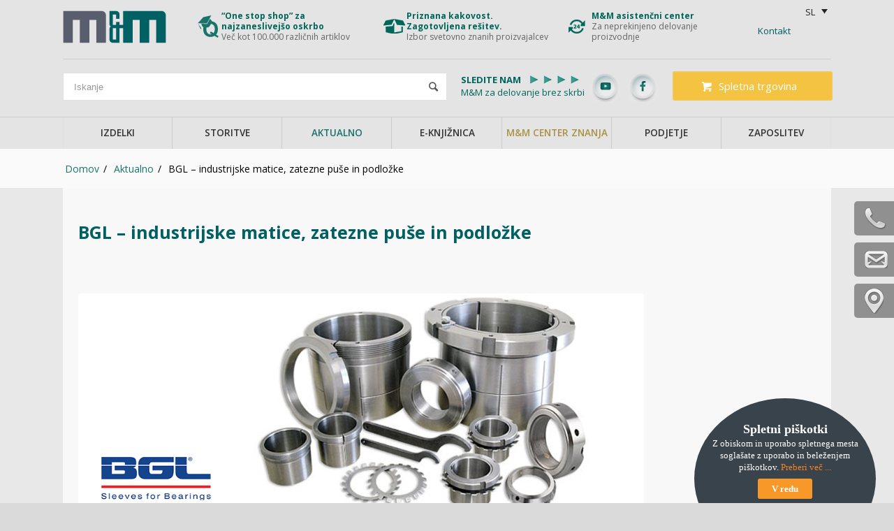

--- FILE ---
content_type: text/html; charset=UTF-8
request_url: https://www.mm-intercom.si/aktualno/bgl-industrijske-matice-zatezne-puse-podlozke/
body_size: 22577
content:
<!DOCTYPE html>
<html dir="ltr" lang="sl-SI"
	prefix="og: https://ogp.me/ns#"  prefix="og: http://ogp.me/ns#" class=" html_stretched responsive av-default-lightbox  html_header_top html_logo_center html_bottom_nav_header html_menu_right html_slim html_header_sticky_disabled html_header_shrinking_disabled html_mobile_menu_phone html_disabled html_header_searchicon_disabled html_content_align_center html_header_unstick_top_disabled html_header_stretch_disabled html_entry_id_15236 ">
    <head>
<!-- Google Tag Manager -->
<script>(function(w,d,s,l,i){w[l]=w[l]||[];w[l].push({'gtm.start':
new Date().getTime(),event:'gtm.js'});var f=d.getElementsByTagName(s)[0],
j=d.createElement(s),dl=l!='dataLayer'?'&l='+l:'';j.async=true;j.src=
'https://www.googletagmanager.com/gtm.js?id='+i+dl;f.parentNode.insertBefore(j,f);
})(window,document,'script','dataLayer','GTM-TNHRPLHJ');</script>
<!-- End Google Tag Manager -->

<!-- Global site tag (gtag.js) - Google Analytics -->
<script async src="https://www.googletagmanager.com/gtag/js?id=UA-4172298-1"></script>
<script>
 window.dataLayer = window.dataLayer || [];
 function gtag(){dataLayer.push(arguments);}
 gtag('js', new Date());

 gtag('config', 'UA-4172298-1');
</script>
        <meta charset="UTF-8" />

        <!-- page title, displayed in your browser bar -->
        <title>BGL – industrijske matice, zatezne puše in podložke - M&amp;M Intercom</title>

        <link rel="icon" href="https://www.mm-intercom.si/wp-content/uploads/2015/09/favicon-1.ico" type="image/x-icon">

        <!-- mobile setting -->
        <meta name="viewport" content="width=device-width, initial-scale=1, maximum-scale=1">

        <!-- Scripts/CSS and wp_head hook -->
        <title>BGL – industrijske matice, zatezne puše in podložke - M&amp;M Intercom</title>

		<!-- All in One SEO 4.3.7 - aioseo.com -->
		<meta name="description" content="Bertoloto &amp; Grotta Ltda s 60+ letno tradicijo – zanesljiv dobavitelj visokokakovostnih in preciznih industrijskih komponent po dostopnih cenah. Predstavlja odlično alternativo največjim svetovnim proizvajalcem ležajne tehnike, kot sta npr. FAG in SKF." />
		<meta name="robots" content="max-image-preview:large" />
		<link rel="canonical" href="https://www.mm-intercom.si/aktualno/bgl-industrijske-matice-zatezne-puse-podlozke/" />
		<meta name="generator" content="All in One SEO (AIOSEO) 4.3.7" />
		<meta property="og:locale" content="sl_SI" />
		<meta property="og:site_name" content="M&amp;M Intercom - Celovit ponudnik rešitev industrijskega inženiringa" />
		<meta property="og:type" content="article" />
		<meta property="og:title" content="BGL – industrijske matice, zatezne puše in podložke - M&amp;M Intercom" />
		<meta property="og:description" content="Bertoloto &amp; Grotta Ltda s 60+ letno tradicijo – zanesljiv dobavitelj visokokakovostnih in preciznih industrijskih komponent po dostopnih cenah. Predstavlja odlično alternativo največjim svetovnim proizvajalcem ležajne tehnike, kot sta npr. FAG in SKF." />
		<meta property="og:url" content="https://www.mm-intercom.si/aktualno/bgl-industrijske-matice-zatezne-puse-podlozke/" />
		<meta property="article:published_time" content="2021-11-30T06:40:13+00:00" />
		<meta property="article:modified_time" content="2021-12-13T10:00:20+00:00" />
		<meta name="twitter:card" content="summary_large_image" />
		<meta name="twitter:title" content="BGL – industrijske matice, zatezne puše in podložke - M&amp;M Intercom" />
		<meta name="twitter:description" content="Bertoloto &amp; Grotta Ltda s 60+ letno tradicijo – zanesljiv dobavitelj visokokakovostnih in preciznih industrijskih komponent po dostopnih cenah. Predstavlja odlično alternativo največjim svetovnim proizvajalcem ležajne tehnike, kot sta npr. FAG in SKF." />
		<script type="application/ld+json" class="aioseo-schema">
			{"@context":"https:\/\/schema.org","@graph":[{"@type":"BreadcrumbList","@id":"https:\/\/www.mm-intercom.si\/aktualno\/bgl-industrijske-matice-zatezne-puse-podlozke\/#breadcrumblist","itemListElement":[{"@type":"ListItem","@id":"https:\/\/www.mm-intercom.si\/#listItem","position":1,"item":{"@type":"WebPage","@id":"https:\/\/www.mm-intercom.si\/","name":"Domov","description":"M&M Intercom celovit ponudnik re\u0161itev industrijskega in\u017eeniringa","url":"https:\/\/www.mm-intercom.si\/"},"nextItem":"https:\/\/www.mm-intercom.si\/aktualno\/bgl-industrijske-matice-zatezne-puse-podlozke\/#listItem"},{"@type":"ListItem","@id":"https:\/\/www.mm-intercom.si\/aktualno\/bgl-industrijske-matice-zatezne-puse-podlozke\/#listItem","position":2,"item":{"@type":"WebPage","@id":"https:\/\/www.mm-intercom.si\/aktualno\/bgl-industrijske-matice-zatezne-puse-podlozke\/","name":"BGL \u2013 industrijske matice, zatezne pu\u0161e in podlo\u017eke","description":"Bertoloto & Grotta Ltda s 60+ letno tradicijo \u2013 zanesljiv dobavitelj visokokakovostnih in preciznih industrijskih komponent po dostopnih cenah. Predstavlja odli\u010dno alternativo najve\u010djim svetovnim proizvajalcem le\u017eajne tehnike, kot sta npr. FAG in SKF.","url":"https:\/\/www.mm-intercom.si\/aktualno\/bgl-industrijske-matice-zatezne-puse-podlozke\/"},"previousItem":"https:\/\/www.mm-intercom.si\/#listItem"}]},{"@type":"Organization","@id":"https:\/\/www.mm-intercom.si\/#organization","name":"mm-intercom","url":"https:\/\/www.mm-intercom.si\/"},{"@type":"Person","@id":"https:\/\/www.mm-intercom.si\/author\/intercom\/#author","url":"https:\/\/www.mm-intercom.si\/author\/intercom\/","name":"intercom","image":{"@type":"ImageObject","@id":"https:\/\/www.mm-intercom.si\/aktualno\/bgl-industrijske-matice-zatezne-puse-podlozke\/#authorImage","url":"https:\/\/secure.gravatar.com\/avatar\/eb00f75f1fca388abd9024643b30395e?s=96&d=mm&r=g","width":96,"height":96,"caption":"intercom"}},{"@type":"WebPage","@id":"https:\/\/www.mm-intercom.si\/aktualno\/bgl-industrijske-matice-zatezne-puse-podlozke\/#webpage","url":"https:\/\/www.mm-intercom.si\/aktualno\/bgl-industrijske-matice-zatezne-puse-podlozke\/","name":"BGL \u2013 industrijske matice, zatezne pu\u0161e in podlo\u017eke - M&M Intercom","description":"Bertoloto & Grotta Ltda s 60+ letno tradicijo \u2013 zanesljiv dobavitelj visokokakovostnih in preciznih industrijskih komponent po dostopnih cenah. Predstavlja odli\u010dno alternativo najve\u010djim svetovnim proizvajalcem le\u017eajne tehnike, kot sta npr. FAG in SKF.","inLanguage":"sl-SI","isPartOf":{"@id":"https:\/\/www.mm-intercom.si\/#website"},"breadcrumb":{"@id":"https:\/\/www.mm-intercom.si\/aktualno\/bgl-industrijske-matice-zatezne-puse-podlozke\/#breadcrumblist"},"author":{"@id":"https:\/\/www.mm-intercom.si\/author\/intercom\/#author"},"creator":{"@id":"https:\/\/www.mm-intercom.si\/author\/intercom\/#author"},"image":{"@type":"ImageObject","url":"https:\/\/www.mm-intercom.si\/wp-content\/uploads\/2021\/11\/mm-bgl-matice-puse.jpg","@id":"https:\/\/www.mm-intercom.si\/#mainImage","width":500,"height":331},"primaryImageOfPage":{"@id":"https:\/\/www.mm-intercom.si\/aktualno\/bgl-industrijske-matice-zatezne-puse-podlozke\/#mainImage"},"datePublished":"2021-11-30T06:40:13+00:00","dateModified":"2021-12-13T10:00:20+00:00"},{"@type":"WebSite","@id":"https:\/\/www.mm-intercom.si\/#website","url":"https:\/\/www.mm-intercom.si\/","name":"mm-intercom","description":"Celovit ponudnik re\u0161itev industrijskega in\u017eeniringa","inLanguage":"sl-SI","publisher":{"@id":"https:\/\/www.mm-intercom.si\/#organization"}}]}
		</script>
		<!-- All in One SEO -->

<link rel="alternate" hreflang="sl-SI" href="https://www.mm-intercom.si/aktualno/bgl-industrijske-matice-zatezne-puse-podlozke/" />

<!-- This site is optimized with the Yoast SEO plugin v5.0.2 - https://yoast.com/wordpress/plugins/seo/ -->
<link rel="canonical" href="https://www.mm-intercom.si/aktualno/bgl-industrijske-matice-zatezne-puse-podlozke/" />
<meta property="og:locale" content="sl_SI" />
<meta property="og:type" content="article" />
<meta property="og:title" content="BGL – industrijske matice, zatezne puše in podložke - M&amp;M Intercom" />
<meta property="og:description" content="Bertoloto &amp; Grotta Ltda s 60+ letno tradicijo – zanesljiv dobavitelj visokokakovostnih in preciznih industrijskih komponent po dostopnih cenah. Predstavlja odlično alternativo največjim svetovnim proizvajalcem ležajne tehnike, kot sta npr. FAG in SKF." />
<meta property="og:url" content="https://www.mm-intercom.si/aktualno/bgl-industrijske-matice-zatezne-puse-podlozke/" />
<meta property="og:site_name" content="M&amp;M Intercom" />
<meta property="og:image" content="https://www.mm-intercom.si/wp-content/uploads/2021/11/mm-bgl-matice-puse.jpg" />
<meta property="og:image:width" content="500" />
<meta property="og:image:height" content="331" />
<meta name="twitter:card" content="summary" />
<meta name="twitter:description" content="Bertoloto &amp; Grotta Ltda s 60+ letno tradicijo – zanesljiv dobavitelj visokokakovostnih in preciznih industrijskih komponent po dostopnih cenah. Predstavlja odlično alternativo največjim svetovnim proizvajalcem ležajne tehnike, kot sta npr. FAG in SKF. " />
<meta name="twitter:title" content="BGL – industrijske matice, zatezne puše in podložke - M&amp;M Intercom" />
<meta name="twitter:image" content="https://www.mm-intercom.si/wp-content/uploads/2021/11/mm-bgl-matice-puse.jpg" />
<!-- / Yoast SEO plugin. -->

<link rel='dns-prefetch' href='//s.w.org' />
<link rel="alternate" type="application/rss+xml" title="M&amp;M Intercom &raquo; Vir" href="https://www.mm-intercom.si/feed/" />
<link rel="alternate" type="application/rss+xml" title="M&amp;M Intercom &raquo; Vir komentarjev" href="https://www.mm-intercom.si/comments/feed/" />

<!-- google webfont font replacement -->
<link rel='stylesheet' id='avia-google-webfont' href='//fonts.googleapis.com/css?family=Open+Sans:400,600' type='text/css' media='all'/> 
		<script type="text/javascript">
			window._wpemojiSettings = {"baseUrl":"https:\/\/s.w.org\/images\/core\/emoji\/2.3\/72x72\/","ext":".png","svgUrl":"https:\/\/s.w.org\/images\/core\/emoji\/2.3\/svg\/","svgExt":".svg","source":{"concatemoji":"https:\/\/www.mm-intercom.si\/wp-includes\/js\/wp-emoji-release.min.js?ver=4.9.1"}};
			!function(a,b,c){function d(a,b){var c=String.fromCharCode;l.clearRect(0,0,k.width,k.height),l.fillText(c.apply(this,a),0,0);var d=k.toDataURL();l.clearRect(0,0,k.width,k.height),l.fillText(c.apply(this,b),0,0);var e=k.toDataURL();return d===e}function e(a){var b;if(!l||!l.fillText)return!1;switch(l.textBaseline="top",l.font="600 32px Arial",a){case"flag":return!(b=d([55356,56826,55356,56819],[55356,56826,8203,55356,56819]))&&(b=d([55356,57332,56128,56423,56128,56418,56128,56421,56128,56430,56128,56423,56128,56447],[55356,57332,8203,56128,56423,8203,56128,56418,8203,56128,56421,8203,56128,56430,8203,56128,56423,8203,56128,56447]),!b);case"emoji":return b=d([55358,56794,8205,9794,65039],[55358,56794,8203,9794,65039]),!b}return!1}function f(a){var c=b.createElement("script");c.src=a,c.defer=c.type="text/javascript",b.getElementsByTagName("head")[0].appendChild(c)}var g,h,i,j,k=b.createElement("canvas"),l=k.getContext&&k.getContext("2d");for(j=Array("flag","emoji"),c.supports={everything:!0,everythingExceptFlag:!0},i=0;i<j.length;i++)c.supports[j[i]]=e(j[i]),c.supports.everything=c.supports.everything&&c.supports[j[i]],"flag"!==j[i]&&(c.supports.everythingExceptFlag=c.supports.everythingExceptFlag&&c.supports[j[i]]);c.supports.everythingExceptFlag=c.supports.everythingExceptFlag&&!c.supports.flag,c.DOMReady=!1,c.readyCallback=function(){c.DOMReady=!0},c.supports.everything||(h=function(){c.readyCallback()},b.addEventListener?(b.addEventListener("DOMContentLoaded",h,!1),a.addEventListener("load",h,!1)):(a.attachEvent("onload",h),b.attachEvent("onreadystatechange",function(){"complete"===b.readyState&&c.readyCallback()})),g=c.source||{},g.concatemoji?f(g.concatemoji):g.wpemoji&&g.twemoji&&(f(g.twemoji),f(g.wpemoji)))}(window,document,window._wpemojiSettings);
		</script>
		<style type="text/css">
img.wp-smiley,
img.emoji {
	display: inline !important;
	border: none !important;
	box-shadow: none !important;
	height: 1em !important;
	width: 1em !important;
	margin: 0 .07em !important;
	vertical-align: -0.1em !important;
	background: none !important;
	padding: 0 !important;
}
</style>
<link rel='stylesheet' id='contact-form-7-css'  href='https://www.mm-intercom.si/wp-content/plugins/contact-form-7/includes/css/styles.css?ver=4.8' type='text/css' media='all' />
<link rel='stylesheet' id='jquery-ui-theme-css'  href='https://ajax.googleapis.com/ajax/libs/jqueryui/1.11.4/themes/smoothness/jquery-ui.min.css?ver=1.11.4' type='text/css' media='all' />
<link rel='stylesheet' id='jquery-ui-timepicker-css'  href='https://www.mm-intercom.si/wp-content/plugins/contact-form-7-datepicker/js/jquery-ui-timepicker/jquery-ui-timepicker-addon.min.css?ver=4.9.1' type='text/css' media='all' />
<link rel='stylesheet' id='rs-plugin-settings-css'  href='https://www.mm-intercom.si/wp-content/plugins/revslider/rs-plugin/css/settings.css?ver=4.6.5' type='text/css' media='all' />
<style id='rs-plugin-settings-inline-css' type='text/css'>
.tp-caption a{color:#ff7302;text-shadow:none;-webkit-transition:all 0.2s ease-out;-moz-transition:all 0.2s ease-out;-o-transition:all 0.2s ease-out;-ms-transition:all 0.2s ease-out}.tp-caption a:hover{color:#ffa902}
</style>
<link rel='stylesheet' id='wpml-legacy-dropdown-0-css'  href='https://www.mm-intercom.si/wp-content/plugins/sitepress-multilingual-cms/templates/language-switchers/legacy-dropdown/style.css?ver=1' type='text/css' media='all' />
<style id='wpml-legacy-dropdown-0-inline-css' type='text/css'>
.wpml-ls-statics-shortcode_actions, .wpml-ls-statics-shortcode_actions .wpml-ls-sub-menu, .wpml-ls-statics-shortcode_actions a {border-color:#cdcdcd;}.wpml-ls-statics-shortcode_actions a {color:#222222;background-color:#e5e5e5;}.wpml-ls-statics-shortcode_actions a:hover,.wpml-ls-statics-shortcode_actions a:focus {color:#000000;background-color:#eeeeee;}.wpml-ls-statics-shortcode_actions .wpml-ls-current-language>a {color:#222222;background-color:#eeeeee;}.wpml-ls-statics-shortcode_actions .wpml-ls-current-language:hover>a, .wpml-ls-statics-shortcode_actions .wpml-ls-current-language>a:focus {color:#000000;background-color:#eeeeee;}
</style>
<link rel='stylesheet' id='style-name-opensans-css'  href='https://fonts.googleapis.com/css?family=Open+Sans%3A400%2C300%2C600%2C700&subset=latin%2Clatin-ext&ver=4.9.1' type='text/css' media='all' />
<link rel='stylesheet' id='theme-style-css'  href='https://www.mm-intercom.si/wp-content/themes/enfold/style.css?ver=1.3.4' type='text/css' media='1' />
<link rel='stylesheet' id='avia-wpml-css'  href='https://www.mm-intercom.si/wp-content/themes/enfold/config-wpml/wpml-mod.css?ver=4.9.1' type='text/css' media='all' />
<link rel='stylesheet' id='avia-grid-css'  href='https://www.mm-intercom.si/wp-content/themes/enfold/css/grid.css?ver=2' type='text/css' media='all' />
<link rel='stylesheet' id='avia-base-css'  href='https://www.mm-intercom.si/wp-content/themes/enfold/css/base.css?ver=2' type='text/css' media='all' />
<link rel='stylesheet' id='avia-layout-css'  href='https://www.mm-intercom.si/wp-content/themes/enfold/css/layout.css?ver=2' type='text/css' media='all' />
<link rel='stylesheet' id='avia-scs-css'  href='https://www.mm-intercom.si/wp-content/themes/enfold/css/shortcodes.css?ver=2' type='text/css' media='all' />
<link rel='stylesheet' id='avia-popup-css-css'  href='https://www.mm-intercom.si/wp-content/themes/enfold/js/aviapopup/magnific-popup.css?ver=1' type='text/css' media='screen' />
<link rel='stylesheet' id='avia-media-css'  href='https://www.mm-intercom.si/wp-content/themes/enfold/js/mediaelement/skin-1/mediaelementplayer.css?ver=1' type='text/css' media='screen' />
<link rel='stylesheet' id='avia-print-css'  href='https://www.mm-intercom.si/wp-content/themes/enfold/css/print.css?ver=1' type='text/css' media='print' />
<link rel='stylesheet' id='avia-dynamic-css'  href='https://www.mm-intercom.si/wp-content/uploads/dynamic_avia/enfold_child.css?ver=65fc1a95945c5' type='text/css' media='all' />
<link rel='stylesheet' id='avia-custom-css'  href='https://www.mm-intercom.si/wp-content/themes/enfold/css/custom.css?ver=2' type='text/css' media='all' />
<link rel='stylesheet' id='avia-style-css'  href='https://www.mm-intercom.si/wp-content/themes/enfold-child/style.css?ver=2.1' type='text/css' media='all' />
<link rel='stylesheet' id='sccss_style-css'  href='https://www.mm-intercom.si/?sccss=1&ver=4.9.1' type='text/css' media='all' />
<script type='text/javascript' src='https://www.mm-intercom.si/wp-includes/js/jquery/jquery.js?ver=1.12.4'></script>
<script type='text/javascript' src='https://www.mm-intercom.si/wp-includes/js/jquery/jquery-migrate.min.js?ver=1.4.1'></script>
<script type='text/javascript' src='https://www.mm-intercom.si/wp-content/plugins/revslider/rs-plugin/js/jquery.themepunch.tools.min.js?ver=4.6.5'></script>
<script type='text/javascript' src='https://www.mm-intercom.si/wp-content/plugins/revslider/rs-plugin/js/jquery.themepunch.revolution.min.js?ver=4.6.5'></script>
<script type='text/javascript' src='https://www.mm-intercom.si/wp-content/plugins/sitepress-multilingual-cms/templates/language-switchers/legacy-dropdown/script.js?ver=1'></script>
<script type='text/javascript' src='https://www.mm-intercom.si/wp-content/themes/enfold-child/js/jquery.bxslider.min.js?ver=1.0.0'></script>
<script type='text/javascript' src='https://www.mm-intercom.si/wp-content/themes/enfold/js/avia-compat.js?ver=2'></script>
<script type='text/javascript'>
var mejsL10n = {"language":"sl","strings":{"mejs.install-flash":"Uporabljate brskalnik, ki nima vklopljenega ali name\u0161\u010denega Flash predvajalnika. Prosimo, omogo\u010dite Flash predvajalnik ali si prenestie najnovej\u0161o razli\u010dico iz https:\/\/get.adobe.com\/flashplayer\/","mejs.fullscreen-off":"Izklopi celozaslonski na\u010din","mejs.fullscreen-on":"Vklopi celozaslonski na\u010din","mejs.download-video":"Prenesi video","mejs.fullscreen":"Celozaslonski na\u010din","mejs.time-jump-forward":["Sko\u010di 1 sekundo naprej","Presko\u010di %1 sekund"],"mejs.loop":"Preklopi zankanje","mejs.play":"Predvajaj","mejs.pause":"Premor","mejs.close":"Zapri","mejs.time-slider":"\u010casovni drsnik","mejs.time-help-text":"Uporabite levo\/desno tipko za sekundni korak, gor\/dol za 10-sekundni korak.","mejs.time-skip-back":["Sko\u010di %1 sekund nazaj","Sko\u010di %1 sekund nazaj"],"mejs.captions-subtitles":"Napisi\/podnapisi","mejs.captions-chapters":"Poglavja","mejs.none":"Brez","mejs.mute-toggle":"Vklop\/izklop tihega na\u010dina","mejs.volume-help-text":"Uporabite tipke gor\/dol za poja\u010danje ali zmanj\u0161evanje glasnosti.","mejs.unmute":"Vklopi zvok","mejs.mute":"Brez zvoka","mejs.volume-slider":"Drsnik za uravnavanje glasnosti","mejs.video-player":"Video predvajalnik","mejs.audio-player":"Zvokovni predvajalnik","mejs.ad-skip":"Presko\u010di oglas","mejs.ad-skip-info":["Presko\u010di \u010dez 1 sekundo","Presko\u010di \u010dez %1 sekund"],"mejs.source-chooser":"Izbor vira","mejs.stop":"Stop","mejs.speed-rate":"Hitrost","mejs.live-broadcast":"Predvajanje v \u017eivo","mejs.afrikaans":"Afri\u0161ko","mejs.albanian":"Albansko","mejs.arabic":"Arabsko","mejs.belarusian":"Belorusko","mejs.bulgarian":"Bulgarsko","mejs.catalan":"Katalonsko","mejs.chinese":"Kitajsko","mejs.chinese-simplified":"Kitajsko (poenostavljeno)","mejs.chinese-traditional":"Kitajsko (tradicionalno)","mejs.croatian":"Hrva\u0161ko","mejs.czech":"\u010ce\u0161ko","mejs.danish":"Dansko","mejs.dutch":"Nizozensko","mejs.english":"Angle\u0161ko","mejs.estonian":"Estonsko","mejs.filipino":"Filipinsko","mejs.finnish":"Finsko","mejs.french":"Francosko","mejs.galician":"Galicijski","mejs.german":"Nem\u0161ko","mejs.greek":"Gr\u0161ko","mejs.haitian-creole":"Haitski gurd","mejs.hebrew":"Hebrejsko","mejs.hindi":"Hindujski","mejs.hungarian":"Madr\u017earsko","mejs.icelandic":"Islandsko","mejs.indonesian":"Indonezijsko","mejs.irish":"Irsko","mejs.italian":"Italijansko","mejs.japanese":"Japonsko","mejs.korean":"Korejsko","mejs.latvian":"Latvijski","mejs.lithuanian":"Litovski","mejs.macedonian":"Makedonsko","mejs.malay":"Malaj\u0161\u010dina","mejs.maltese":"Malte\u0161ko","mejs.norwegian":"Norve\u0161ko","mejs.persian":"Perzijsko","mejs.polish":"Poljsko","mejs.portuguese":"Portugalsko","mejs.romanian":"Romunsko","mejs.russian":"Rusko","mejs.serbian":"Srbsko","mejs.slovak":"Slova\u0161ko","mejs.slovenian":"Slovensko","mejs.spanish":"\u0160pansko","mejs.swahili":"Svahili","mejs.swedish":"\u0160vedsko","mejs.tagalog":"Tagalog","mejs.thai":"Tajsko","mejs.turkish":"Tur\u0161ko","mejs.ukrainian":"Ukrainsko","mejs.vietnamese":"Vietnamsko","mejs.welsh":"Vali\u017eanski","mejs.yiddish":"Jidi\u0161"}};
</script>
<script type='text/javascript' src='https://www.mm-intercom.si/wp-includes/js/mediaelement/mediaelement-and-player.min.js?ver=4.2.6-78496d1'></script>
<script type='text/javascript' src='https://www.mm-intercom.si/wp-includes/js/mediaelement/mediaelement-migrate.min.js?ver=4.9.1'></script>
<script type='text/javascript'>
/* <![CDATA[ */
var _wpmejsSettings = {"pluginPath":"\/wp-includes\/js\/mediaelement\/","classPrefix":"mejs-","stretching":"responsive"};
/* ]]> */
</script>
<link rel='https://api.w.org/' href='https://www.mm-intercom.si/wp-json/' />
<link rel="EditURI" type="application/rsd+xml" title="RSD" href="https://www.mm-intercom.si/xmlrpc.php?rsd" />
<link rel="wlwmanifest" type="application/wlwmanifest+xml" href="https://www.mm-intercom.si/wp-includes/wlwmanifest.xml" /> 
<meta name="generator" content="WordPress 4.9.1" />
<link rel='shortlink' href='https://www.mm-intercom.si/?p=15236' />
<link rel="alternate" type="application/json+oembed" href="https://www.mm-intercom.si/wp-json/oembed/1.0/embed?url=https%3A%2F%2Fwww.mm-intercom.si%2Faktualno%2Fbgl-industrijske-matice-zatezne-puse-podlozke%2F" />
<link rel="alternate" type="text/xml+oembed" href="https://www.mm-intercom.si/wp-json/oembed/1.0/embed?url=https%3A%2F%2Fwww.mm-intercom.si%2Faktualno%2Fbgl-industrijske-matice-zatezne-puse-podlozke%2F&format=xml" />
<script>
	function expand(param) {
		param.style.display = (param.style.display == "none") ? "block" : "none";
	}
	function read_toggle(id, more, less) {
		el = document.getElementById("readlink" + id);
		el.innerHTML = (el.innerHTML == more) ? less : more;
		expand(document.getElementById("read" + id));
	}
	</script>		<script type="text/javascript">
			jQuery(document).ready(function() {
				// CUSTOM AJAX CONTENT LOADING FUNCTION
				var ajaxRevslider = function(obj) {
				
					// obj.type : Post Type
					// obj.id : ID of Content to Load
					// obj.aspectratio : The Aspect Ratio of the Container / Media
					// obj.selector : The Container Selector where the Content of Ajax will be injected. It is done via the Essential Grid on Return of Content
					
					var content = "";

					data = {};
					
					data.action = 'revslider_ajax_call_front';
					data.client_action = 'get_slider_html';
					data.token = '10d7462e74';
					data.type = obj.type;
					data.id = obj.id;
					data.aspectratio = obj.aspectratio;
					
					// SYNC AJAX REQUEST
					jQuery.ajax({
						type:"post",
						url:"https://www.mm-intercom.si/wp-admin/admin-ajax.php",
						dataType: 'json',
						data:data,
						async:false,
						success: function(ret, textStatus, XMLHttpRequest) {
							if(ret.success == true)
								content = ret.data;								
						},
						error: function(e) {
							console.log(e);
						}
					});
					
					 // FIRST RETURN THE CONTENT WHEN IT IS LOADED !!
					 return content;						 
				};
				
				// CUSTOM AJAX FUNCTION TO REMOVE THE SLIDER
				var ajaxRemoveRevslider = function(obj) {
					return jQuery(obj.selector+" .rev_slider").revkill();
				};

				// EXTEND THE AJAX CONTENT LOADING TYPES WITH TYPE AND FUNCTION
				var extendessential = setInterval(function() {
					if (jQuery.fn.tpessential != undefined) {
						clearInterval(extendessential);
						if(typeof(jQuery.fn.tpessential.defaults) !== 'undefined') {
							jQuery.fn.tpessential.defaults.ajaxTypes.push({type:"revslider",func:ajaxRevslider,killfunc:ajaxRemoveRevslider,openAnimationSpeed:0.3});   
							// type:  Name of the Post to load via Ajax into the Essential Grid Ajax Container
							// func: the Function Name which is Called once the Item with the Post Type has been clicked
							// killfunc: function to kill in case the Ajax Window going to be removed (before Remove function !
							// openAnimationSpeed: how quick the Ajax Content window should be animated (default is 0.3)
						}
					}
				},30);
			});
		</script>
		<meta name="generator" content="WPML ver:3.6.2 stt:1,48;" />
<link rel="profile" href="http://gmpg.org/xfn/11" />
<link rel="alternate" type="application/rss+xml" title="M&amp;M Intercom RSS2 Feed" href="https://www.mm-intercom.si/feed/" />
<link rel="pingback" href="https://www.mm-intercom.si/xmlrpc.php" />
<!--[if lt IE 9]><script src="https://www.mm-intercom.si/wp-content/themes/enfold/js/html5shiv.js"></script><![endif]-->
<link rel="icon" href="https://www.mm-intercom.si/wp-content/uploads/2015/09/favicon-1.ico" type="image/x-icon">
<style type="text/css">

*[id^='readlink'] {
 font-weight: bold;
 color: #dd3333;
 background: #ffffff;
 padding: 5px;
 border-bottom: 1px solid #dd3333;
 -webkit-box-shadow: none !important;
 box-shadow: none !important;
 -webkit-transition: none !important;
}

*[id^='readlink']:hover {
 font-weight: bold;
 color: #dd3333;
 padding: 5px;
 border-bottom: 1px solid #dd3333;
}

*[id^='readlink']:focus {
 outline: none;
 color: #dd3333;
}

</style>


<!--
Debugging Info for Theme support: 

Theme: Enfold
Version: 3.6.1
Installed: enfold
AviaFramework Version: 4.5.3
AviaBuilder Version: 0.8
- - - - - - - - - - -
ChildTheme: Enfold Child
ChildTheme Version: 1.2
ChildTheme Installed: enfold

ML:2G-PU:64-PLA:23
WP:4.9.1
Updates: disabled
-->

<style type='text/css'>
@font-face {font-family: 'entypo-fontello'; font-weight: normal; font-style: normal;
src: url('https://www.mm-intercom.si/wp-content/themes/enfold/config-templatebuilder/avia-template-builder/assets/fonts/entypo-fontello.eot?v=3');
src: url('https://www.mm-intercom.si/wp-content/themes/enfold/config-templatebuilder/avia-template-builder/assets/fonts/entypo-fontello.eot?v=3#iefix') format('embedded-opentype'), 
url('https://www.mm-intercom.si/wp-content/themes/enfold/config-templatebuilder/avia-template-builder/assets/fonts/entypo-fontello.woff?v=3') format('woff'), 
url('https://www.mm-intercom.si/wp-content/themes/enfold/config-templatebuilder/avia-template-builder/assets/fonts/entypo-fontello.ttf?v=3') format('truetype'), 
url('https://www.mm-intercom.si/wp-content/themes/enfold/config-templatebuilder/avia-template-builder/assets/fonts/entypo-fontello.svg?v=3#entypo-fontello') format('svg');
} #top .avia-font-entypo-fontello, body .avia-font-entypo-fontello, html body [data-av_iconfont='entypo-fontello']:before{ font-family: 'entypo-fontello'; }
</style>
			
<script>
(function(i,s,o,g,r,a,m){i['GoogleAnalyticsObject']=r;i[r]=i[r]||function(){ (i[r].q=i[r].q||[]).push(arguments)},i[r].l=1*new Date();a=s.createElement(o),m=s.getElementsByTagName(o)[0];a.async=1;a.src=g;m.parentNode.insertBefore(a,m)})(window,document,'script','//www.google-analytics.com/analytics.js','ga');
ga('create', 'UA-4172298-1', 'auto');
ga('send', 'pageview');
</script>

<!-- Facebook Pixel Code --><script>!function(f,b,e,v,n,t,s){if(f.fbq)return;n=f.fbq=function(){n.callMethod?n.callMethod.apply(n,arguments):n.queue.push(arguments)};if(!f._fbq)f._fbq=n;n.push=n;n.loaded=!0;n.version='2.0';n.queue=[];t=b.createElement(e);t.async=!0;t.src=v;s=b.getElementsByTagName(e)[0];s.parentNode.insertBefore(t,s)}(window,document,'script','https://connect.facebook.net/en_US/fbevents.js');
 fbq('init', '285206088613617'); fbq('track', 'PageView');</script><noscript> <img height="1" width="1" src="https://www.facebook.com/tr?id=285206088613617&ev=PageView&noscript=1"/></noscript><!-- End Facebook Pixel Code -->

<!-- Hotjar Tracking Code for https://www.mm-intercom.si/ -->
    <script>
    (function(h,o,t,j,a,r){
        h.hj=h.hj||function(){(h.hj.q=h.hj.q||[]).push(arguments)};
        h._hjSettings={hjid:1227343,hjsv:6};
        a=o.getElementsByTagName('head')[0];
        r=o.createElement('script');r.async=1;
        r.src=t+h._hjSettings.hjid+j+h._hjSettings.hjsv;
        a.appendChild(r);
    })(window,document,'https://static.hotjar.com/c/hotjar-','.js?sv=');
</script>

    </head>
<script>
fbq('track', 'ViewContent', );
fbq('track', 'Search');
</script>



	
    <body id="top" class="aktualno-template-default single single-aktualno postid-15236 stretched open_sans lang_sl " itemscope="itemscope" itemtype="https://schema.org/WebPage" >
<!-- Google Tag Manager (noscript) -->
<noscript><iframe src="https://www.googletagmanager.com/ns.html?id=GTM-TNHRPLHJ"
height="0" width="0" style="display:none;visibility:hidden"></iframe></noscript>
<!-- End Google Tag Manager (noscript) -->

        <div id='wrap_all'>

            <div class="ow-zavihki-desno">
                <div class="ow-zavihek-telefon">
                      
                    <a href="https://www.mm-intercom.si/kontakt/">Pokličite nas</a>
                </div>
                <div class="ow-zavihek-mail">
                                        <a href="https://www.mm-intercom.si/kontakt/vprasajte-nas/">Vprašajte nas</a>
                </div>
                <div class="ow-zavihek-geo">
                                        <a href="https://www.mm-intercom.si/kontakt/">Kje smo</a>
                </div>
            </div>

            
<header id='header' class=' header_color light_bg_color  av_header_top av_logo_center av_bottom_nav_header av_menu_right av_slim av_header_sticky_disabled av_header_shrinking_disabled av_header_stretch_disabled av_mobile_menu_phone av_header_searchicon_disabled av_header_unstick_top_disabled av_seperator_big_border'  role="banner" itemscope="itemscope" itemtype="https://schema.org/WPHeader" >

    <a id="advanced_menu_toggle" href="#" aria-hidden='true' data-av_icon='' data-av_iconfont='entypo-fontello'></a><a id="advanced_menu_hide" href="#" 	aria-hidden='true' data-av_icon='' data-av_iconfont='entypo-fontello'></a>


    <div  id='header_main' class='container_wrap container_wrap_logo'>

        
        <div class='container'>

            <div class='inner-container'>
                <strong class='logo'><a href='https://www.mm-intercom.si/'><img height='100' width='300' src='https://www.mm-intercom.si/wp-content/uploads/2015/08/logo_0.png' alt='M&amp;M Intercom' /></a></strong><div id="text-8" class="widget clearfix widget_text">			<div class="textwidget"><div class="ow-ac">
<p><span>“One stop shop” za najzaneslivejšo oskrbo</span><br>
<span class='ow-header-span'>Več kot 100.000 različnih artiklov</span></p>
</div>
<div class="ow-box">
<p><span>Priznana kakovost. <br>Zagotovljena rešitev. </span><br><span class='ow-header-span'>Izbor svetovno znanih proizvajalcev</span></p>
</div>
<div class="ow-info">
<p><span>M&M asistenčni center</span><br><span class='ow-header-span'>
Za neprekinjeno delovanje proizvodnje</p>
</span></div></div>
		</div>                <div class='ow-header-contact2' style="display: flex;">

                        
                    <a href="https://www.mm-intercom.si/?post_type=page&p=1460/">Kontakt</a>

                    
<div
	 class="wpml-ls-statics-shortcode_actions wpml-ls wpml-ls-legacy-dropdown js-wpml-ls-legacy-dropdown" id="lang_sel">
	<ul>

		<li tabindex="0" class="wpml-ls-slot-shortcode_actions wpml-ls-item wpml-ls-item-sl wpml-ls-current-language wpml-ls-first-item wpml-ls-last-item wpml-ls-item-legacy-dropdown">
			<a href="#" class="wpml-ls-item-toggle lang_sel_sel icl-sl"><span class="wpml-ls-native icl_lang_sel_native">SL</span></a>

			<ul class="wpml-ls-sub-menu">
							</ul>

		</li>

	</ul>
</div>                </div>
                <div class='ow-header-contact'>
                    
                </div>
                </div><div class='ow-search-container'>

<form action="https://www.mm-intercom.si/" id="searchform" method="get" class="">
	<div>
		<input type="submit" value="" id="searchsubmit" class="button avia-font-entypo-fontello" />
		<input type="text" id="s" name="s" value="" placeholder='Iskanje' />
			</div>
</form> <div class='ow_header_social'> <div class='ms_sledite_nam ms_sledite_nam_sl' ><span><strong>SLEDITE NAM</strong> </span><img style='vertical-align: middle; margin-left:10px;' src='https://www.mm-intercom.si/wp-content/uploads/2017/04/puscice.png'><br/><span>M&M za delovanje brez skrbi</span></div>	<a target='_blank' href='https://www.youtube.com/channel/UCkdY-176vV7ONR-rTx5RtnQ'>	<img  style='display:block;' src='https://www.mm-intercom.si/wp-content/uploads/2017/04/youtube.png'/></a><a target='_blank' href='https://www.facebook.com/mmintercom/'><img  style='display:block;' src='https://www.mm-intercom.si/wp-content/uploads/2017/04/facebook.png'>	</a>   </div> <a href='https://mm-eshop.si/' class='avia-button'>Spletna trgovina</a></div></div><div id='header_main_alternate' class='container_wrap'><div class='container'><nav class='main_menu' data-selectname='Select a page'  role="navigation" itemscope="itemscope" itemtype="https://schema.org/SiteNavigationElement" ><div class="avia-menu av-main-nav-wrap"><ul id="avia-menu" class="menu av-main-nav"><li id="menu-item-1415" class="menu-item menu-item-type-custom menu-item-object-custom menu-item-has-children menu-item-top-level menu-item-top-level-1"><a href="https://www.mm-intercom.si/izdelki" itemprop="url"><span class="avia-bullet"></span><span class="avia-menu-text">Izdelki</span><span class="avia-menu-fx"><span class="avia-arrow-wrap"><span class="avia-arrow"></span></span></span></a>


<ul class="sub-menu">
	<li id="menu-item-1414" class="menu-item menu-item-type-custom menu-item-object-custom"><div class='flex_column av_one_fourth ow-meni-izdelki'><div class='ow-naslov-kategorije'><h6>Strojni elementi</h6></div><div class='ow-izdelki-list'><a href='https://www.mm-intercom.si/izdelki/lezajna-tehnika/' class=''>Ležajna tehnika</a><div class='ow-children'><span class='ow-show-children'></span><ul class='ow-levi-meni'><li class='ow-child-post '><a href='https://www.mm-intercom.si/izdelki/lezajna-tehnika/lezaji/'>Ležaji</a></li><li class='ow-child-post '><a href='https://www.mm-intercom.si/izdelki/lezajna-tehnika/orodja-za-montazo-in-demontazo-lezajev/'>Orodja za montažo in demontažo ležajev</a></li><li class='ow-child-post '><a href='https://www.mm-intercom.si/izdelki/lezajna-tehnika/diagnostika-strojev/'>Diagnostika strojev</a></li></ul></div><a href='https://www.mm-intercom.si/izdelki/pogonska-tehnika/' class=''>Pogonska tehnika</a><div class='ow-children'><span class='ow-show-children'></span><ul class='ow-levi-meni'><li class='ow-child-post '><a href='https://www.mm-intercom.si/izdelki/pogonska-tehnika/jermena/'>Jermeni</a></li><li class='ow-child-post '><a href='https://www.mm-intercom.si/izdelki/pogonska-tehnika/jermenice/'>Jermenice</a></li><li class='ow-child-post '><a href='https://www.mm-intercom.si/izdelki/pogonska-tehnika/galove-verige-spojni-cleni-in-verizniki/'>Galove verige, spojni členi in verižniki</a></li><li class='ow-child-post '><a href='https://www.mm-intercom.si/izdelki/pogonska-tehnika/reduktorji/'>Reduktorji</a></li><li class='ow-child-post '><a href='https://www.mm-intercom.si/izdelki/pogonska-tehnika/elektromotorji-in-nosilci/'>Elektromotorji in nosilci</a></li><li class='ow-child-post '><a href='https://www.mm-intercom.si/izdelki/pogonska-tehnika/gredne-vezi-in-sklopke/'>Gredne vezi in sklopke</a></li><li class='ow-child-post '><a href='https://www.mm-intercom.si/izdelki/pogonska-tehnika/zobniki-in-zobate-letve/'>Zobniki in zobate letve</a></li><li class='ow-child-post '><a href='https://www.mm-intercom.si/izdelki/pogonska-tehnika/vpenjalni-elementi/'>Vpenjalni elementi</a></li><li class='ow-child-post '><a href='https://www.mm-intercom.si/izdelki/pogonska-tehnika/vskocniki-mozniki-zagozde/'>Vskočniki, Mozniki, Zagozde</a></li></ul></div><a href='https://www.mm-intercom.si/izdelki/linearna-tehnika/' class=''>Linearna tehnika</a><div class='ow-children'><span class='ow-show-children'></span><ul class='ow-levi-meni'><li class='ow-child-post '><a href='https://www.mm-intercom.si/izdelki/linearna-tehnika/linearna-vodila-in-vozicki/'>Linearna vodila in vozički</a></li><li class='ow-child-post '><a href='https://www.mm-intercom.si/izdelki/linearna-tehnika/vretena-in-matice/'>Vretena in matice</a></li><li class='ow-child-post '><a href='https://www.mm-intercom.si/izdelki/linearna-tehnika/okrogla-vodila-in-kroglicne-puse/'>Okrogla vodila in kroglične puše</a></li><li class='ow-child-post '><a href='https://www.mm-intercom.si/izdelki/linearna-tehnika/aktuatorji/'>Aktuatorji</a></li><li class='ow-child-post '><a href='https://www.mm-intercom.si/izdelki/linearna-tehnika/linearni-motorji-vrtljive-mize/'>Linearni motorji (vrtljive mize)</a></li><li class='ow-child-post '><a href='https://www.mm-intercom.si/izdelki/linearna-tehnika/linearni-moduli/'>Linearni moduli</a></li></ul></div><a href='https://www.mm-intercom.si/izdelki/tesnilna-tehnika/' class=''>Tesnilna tehnika</a><div class='ow-children'><span class='ow-show-children'></span><ul class='ow-levi-meni'><li class='ow-child-post '><a href='https://www.mm-intercom.si/izdelki/tesnilna-tehnika/oljna-in-druga-rotacijska-tesnila/'>Oljna in druga rotacijska tesnila</a></li><li class='ow-child-post '><a href='https://www.mm-intercom.si/izdelki/tesnilna-tehnika/o-ring/'>O-ring</a></li><li class='ow-child-post '><a href='https://www.mm-intercom.si/izdelki/tesnilna-tehnika/hidravlicna-in-pnevmatska-tesnila/'>Hidravlična in pnevmatska tesnila</a></li><li class='ow-child-post '><a href='https://www.mm-intercom.si/izdelki/tesnilna-tehnika/tesnilne-vrvice/'>Tesnilne vrvice</a></li><li class='ow-child-post '><a href='https://www.mm-intercom.si/izdelki/tesnilna-tehnika/medprirobnicna-tesnila/'>Medprirobnična tesnila</a></li><li class='ow-child-post '><a href='https://www.mm-intercom.si/izdelki/tesnilna-tehnika/struzena-tesnila/'>Stružena tesnila</a></li><li class='ow-child-post '><a href='https://www.mm-intercom.si/izdelki/tesnilna-tehnika/ostala-tesnila/'>Ostala tesnila</a></li><li class='ow-child-post '><a href='https://www.mm-intercom.si/izdelki/tesnilna-tehnika/orodja-in-ostali-pripomocki/'>Orodja in ostali pripomočki</a></li><li class='ow-child-post '><a href='https://www.mm-intercom.si/izdelki/tesnilna-tehnika/dusilci-vibracij/'>Dušilci vibracij</a></li></ul></div><a href='https://www.mm-intercom.si/izdelki/transportna-tehnika/' class=''>Transportna tehnika</a><div class='ow-children'><span class='ow-show-children'></span><ul class='ow-levi-meni'><li class='ow-child-post '><a href='https://www.mm-intercom.si/izdelki/transportna-tehnika/transportne-verige/'>Transportne verige</a></li><li class='ow-child-post '><a href='https://www.mm-intercom.si/izdelki/transportna-tehnika/transportni-trakovi/'>Transportni trakovi</a></li></ul></div><a href='https://www.mm-intercom.si/izdelki/pnevmatika/' class=''>Pnevmatika</a><a href='https://www.mm-intercom.si/izdelki/standardni-strojni-elementi/' class=''>Standardni strojni elementi</a></div></div><div class='flex_column av_one_fourth ow-meni-izdelki'><div class='ow-naslov-kategorije'><h6>Maziva, aerosoli in pribor za mazanje</h6></div><div class='ow-izdelki-list'><a href='https://www.mm-intercom.si/izdelki/industrijska-maziva/' class=''>Industrijska maziva</a><div class='ow-children'><span class='ow-show-children'></span><ul class='ow-levi-meni'><li class='ow-child-post '><a href='https://www.mm-intercom.si/izdelki/industrijska-maziva/industrijska-olja/'>Industrijska olja</a></li><li class='ow-child-post '><a href='https://www.mm-intercom.si/izdelki/industrijska-maziva/obdelovalne-tekocine/'>Obdelovalne tekočine</a></li><li class='ow-child-post '><a href='https://www.mm-intercom.si/izdelki/industrijska-maziva/antikorozijska-zascitna-sredstva/'>Antikorozijska zaščitna sredstva</a></li><li class='ow-child-post '><a href='https://www.mm-intercom.si/izdelki/industrijska-maziva/cistilna-in-razmascevalna-sredstva/'>Čistilna in razmaščevalna sredstva</a></li></ul></div><a href='https://www.mm-intercom.si/izdelki/motorna-olja-maziva/' class=''>Maziva za motorna vozila</a><a href='https://www.mm-intercom.si/izdelki/masti/' class=''>Masti</a><a href='https://www.mm-intercom.si/izdelki/aerosoli/' class=''>Aerosoli</a><a href='https://www.mm-intercom.si/izdelki/oprema-in-pribor-za-mazanje/' class=''>Oprema in pribor za mazanje</a></div></div><div class='flex_column av_one_fourth ow-meni-izdelki'><div class='ow-naslov-kategorije'><h6>Čistila in lepila</h6></div><div class='ow-izdelki-list'><a href='https://www.mm-intercom.si/izdelki/cistilna-tehnika/' class=''>Čistilna tehnika</a><a href='https://www.mm-intercom.si/izdelki/lepilna-tehnika/' class=''>Lepilna tehnika</a></div></div><div class='flex_column av_one_fourth ow-meni-izdelki'><div class='ow-naslov-kategorije'><h6>Ostala ponudba</h6></div><div class='ow-izdelki-list'><a href='https://www.mm-intercom.si/izdelki/tehnicna-guma/' class=''>Tehnična guma</a><a href='https://www.mm-intercom.si/izdelki/tehnicne-plastike-koterm-plosce-palice/' class=''>Tehnične plastike (koterm plošče in palice)</a><div class='ow-children'><span class='ow-show-children'></span><ul class='ow-levi-meni'><li class='ow-child-post '><a href='https://www.mm-intercom.si/izdelki/tehnicne-plastike-koterm-plosce-palice/standardne-plastike/'>Standardne plastike</a></li><li class='ow-child-post '><a href='https://www.mm-intercom.si/izdelki/tehnicne-plastike-koterm-plosce-palice/visoko-zmogljive-plastike/'>Visoko zmogljive plastike</a></li><li class='ow-child-post '><a href='https://www.mm-intercom.si/izdelki/tehnicne-plastike-koterm-plosce-palice/inzenirske-plastike/'>Inženirske plastike</a></li></ul></div><a href='https://www.mm-intercom.si/izdelki/industrijska-kolesa/' class=''>Industrijska kolesa</a><a href='https://www.mm-intercom.si/izdelki/uz-instrumenti/' class=''>UZ instrumenti</a></div></div></li>
</ul>
</li>
<li id="menu-item-18" class="menu-item menu-item-type-custom menu-item-object-custom menu-item-has-children menu-item-top-level menu-item-top-level-2"><a href="https://www.mm-intercom.si/storitve" itemprop="url"><span class="avia-bullet"></span><span class="avia-menu-text">Storitve</span><span class="avia-menu-fx"><span class="avia-arrow-wrap"><span class="avia-arrow"></span></span></span></a>


<ul class="sub-menu">
	<li id="menu-item-1464" class="menu-item menu-item-type-custom menu-item-object-custom"><div class='flex_column av_one_third first ow-meni-storitve'><p><span style="color:#18736a">Naša strokovnost. Vaša varnost</span> za najustreznejšo in najugodnejšo rešitev.</p></div><div class='flex_column av_one_third ow-meni-storitve'><h6>Svetovanje in izobraževanje</h6><a href='https://www.mm-intercom.si/storitve/strokovno-svetovanje/' class=''>Strokovno svetovanje</a><a href='https://www.mm-intercom.si/storitve/strokovna-izobrazevanja/' class=''>Strokovna izobraževanja</a><a href='https://www.mm-intercom.si/storitve/maloprodajna-svetovalna-trgovina/' class=''>Maloprodajna-svetovalna trgovina</a></div><div class='flex_column av_one_third ow-meni-storitve'><h6>Tehnične rešitve</h6><a href='https://www.mm-intercom.si/storitve/mm-strojni-center/' class=''>M&#038;M strojni center</a><a href='https://www.mm-intercom.si/storitve/laboratorijska-analiza-olj/' class=''>Laboratorijska analiza olj</a><a href='https://www.mm-intercom.si/storitve/diagnostika-strojev/' class=''>Diagnostika strojev</a></div></li>
</ul>
</li>
<li id="menu-item-19" class="menu-item menu-item-type-custom menu-item-object-custom menu-item-has-children menu-item-top-level menu-item-top-level-3"><a href="https://www.mm-intercom.si/aktualno/" itemprop="url"><span class="avia-bullet"></span><span class="avia-menu-text">Aktualno</span><span class="avia-menu-fx"><span class="avia-arrow-wrap"><span class="avia-arrow"></span></span></span></a>


<ul class="sub-menu">
	<li id="menu-item-1453" class="menu-item menu-item-type-custom menu-item-object-custom"><div class='flex_column av_one_fourth first ow-meni-aktualno'><p>Ne zamudite <span style="color:#18736a">novih vsebin</span> in posebnih <span style="color:#18736a">akcijskih ugodnosti</span>!</p></div><div class='flex_column av_one_fourth ow-meni-aktualno '><div class='ow-naslov-kategorije'><a href='https://www.mm-intercom.si/aktualno/?cat_id=47'><h4>Novice</h4></a></div><a href='https://www.mm-intercom.si/aktualno/hidravlicni-snemalci-betex-hsp-s-pametnimi-kraki/'><div class='ow-img-wrap' style='background-image:url(https://www.mm-intercom.si/wp-content/uploads/2024/03/mm-betex-hidravlicni-snemalec.jpg)'></div></a><div class='ow-post-title'><a href='https://www.mm-intercom.si/aktualno/hidravlicni-snemalci-betex-hsp-s-pametnimi-kraki/'>Hidravlični snemalci BETEX HSP  s pametnimi kraki!</a></div></div><div class='flex_column av_one_fourth ow-meni-aktualno tema-meseca'><div class='ow-naslov-kategorije'><a href='https://www.mm-intercom.si/aktualno/?cat_id=49'><h4>Tema meseca</h4></a></div><a href='https://www.mm-intercom.si/aktualno/dimenzijska-stabilnost-tehnicne-plastike-je-zelo-pomembna/'><div class='ow-img-wrap' style='background-image:url(https://www.mm-intercom.si/wp-content/uploads/2023/11/inzenirska.plastika.png)'></div></a><div class='ow-post-title'><a href='https://www.mm-intercom.si/aktualno/dimenzijska-stabilnost-tehnicne-plastike-je-zelo-pomembna/'>Dimenzijska stabilnost tehnične plastike je (zelo) pomembna</a></div></div><div class='flex_column av_one_fourth ow-meni-aktualno '><div class='ow-naslov-kategorije'><a href='https://www.mm-intercom.si/aktualno/?cat_id=48'><h4>Posebna ponudba</h4></a></div><a href='https://www.mm-intercom.si/aktualno/iscete-pravo-olje-za-vas-traktor/'><div class='ow-img-wrap' style='background-image:url(https://www.mm-intercom.si/wp-content/uploads/2021/03/traktorsko_olje-akcija.jpg)'></div></a><div class='ow-post-title'><a href='https://www.mm-intercom.si/aktualno/iscete-pravo-olje-za-vas-traktor/'>Iščete pravo olje za vaš traktor?</a></div></div></li>
</ul>
</li>
<li id="menu-item-1470" class="menu-item menu-item-type-custom menu-item-object-custom menu-item-has-children menu-item-top-level menu-item-top-level-4"><a href="https://www.mm-intercom.si/e-knjiznica" itemprop="url"><span class="avia-bullet"></span><span class="avia-menu-text">E-knjižnica</span><span class="avia-menu-fx"><span class="avia-arrow-wrap"><span class="avia-arrow"></span></span></span></a>


<ul class="sub-menu">
	<li id="menu-item-1471" class="menu-item menu-item-type-custom menu-item-object-custom"><div class='flex_column av_one_fourth first ow-meni-center-znanja'><p>V <span style="color:#18736a">M&M centru znanja</span><br>delimo strokovno<br>ZNANJE in IZKUŠNJE.</p></div><div class='flex_column av_one_fourth ow-meni-center-znanja'><div class='ow-naslov-kategorije'><a href='https://www.mm-intercom.si/e-knjiznica/katalogi-izdelkov/'><h4>Katalogi izdelkov</h4></a></div><a href='https://www.mm-intercom.si/e-knjiznica/katalogi-izdelkov/'><div class='ow-img-wrap' style='background-image:url(https://www.mm-intercom.si/wp-content/uploads/2015/08/katalogi-1.jpg)'></div></a><div class='ow-opis-kategorije'><p><p>Za hiter in učinkovit dostop do željenih tehničnih informacij izdelkov, smo za vas na enem mestu izbrali najaktualnejše kataloge naših dobaviteljev.</p>
</p><a href='https://www.mm-intercom.si/e-knjiznica/katalogi-izdelkov/'></a></div></div><div class='flex_column av_one_fourth ow-meni-center-znanja'><div class='ow-naslov-kategorije'><a href='https://www.mm-intercom.si/e-knjiznica/video/'><h4>Video</h4></a></div><a href='https://www.mm-intercom.si/e-knjiznica/video/'><div class='ow-img-wrap' style='background-image:url(https://www.mm-intercom.si/wp-content/uploads/2015/08/video-1.jpg)'></div></a><div class='ow-opis-kategorije'><p><p>V obsežni video zbirki so izbrane najbolj aktualne video vsebine za najrazličnejše aplikacije tehničnega vzdrževanja vaših strojev, opreme in naprav. </p>
</p><a href='https://www.mm-intercom.si/e-knjiznica/video/'></a></div></div><div class='flex_column av_one_fourth ow-meni-center-znanja'><div class='ow-naslov-kategorije'><a href='https://www.mm-intercom.si/e-knjiznica/mm-publikacije/'><h4>M&M publikacije</h4></a></div><a href='https://www.mm-intercom.si/e-knjiznica/mm-publikacije/'><div class='ow-img-wrap' style='background-image:url(https://www.mm-intercom.si/wp-content/uploads/2015/08/publikacije-1.jpg)'></div></a><div class='ow-opis-kategorije'><p><p>Na tej strani lahko pregledate in prenesete publikacije našega podjetja. </p>
</p><a href='https://www.mm-intercom.si/e-knjiznica/mm-publikacije/'></a></div></div></li>
</ul>
</li>
<li id="menu-item-1451" class="menu-item menu-item-type-post_type menu-item-object-page menu-item-has-children menu-item-top-level menu-item-top-level-5"><a href="https://www.mm-intercom.si/dobrodosli-v-mm-centru-znanja/" itemprop="url"><span class="avia-bullet"></span><span class="avia-menu-text">M&#038;M center znanja</span><span class="avia-menu-fx"><span class="avia-arrow-wrap"><span class="avia-arrow"></span></span></span></a>


<ul class="sub-menu">
	<li id="menu-item-1452" class="menu-item menu-item-type-custom menu-item-object-custom"><div class='flex_column av_one_fourth first ow-meni-center-znanja'><p>V <span style="color:#18736a">M&M centru znanja</span><br>delimo strokovno<br>ZNANJE in IZKUŠNJE.</p></div><div class='flex_column av_one_fourth ow-meni-center-znanja'><div class='ow-naslov-kategorije'><a href='https://www.mm-intercom.si/kategorije-mm-center-znanja/tehnicni-clanki-in-koristne-informacije/'><h4>Tehnični članki in koristne informacije</h4></a></div><a href='https://www.mm-intercom.si/kategorije-mm-center-znanja/tehnicni-clanki-in-koristne-informacije/'><div class='ow-img-wrap' style='background-image:url(https://www.mm-intercom.si/wp-content/uploads/2015/08/nasveti1_0.jpg)'></div></a><div class='ow-opis-kategorije'><p>Namen baze strokovnih člankov je posredovanje znanj in novosti z najrazličnejših tehničnih področij za področje vzdrževanja strojev in naprav.</p>
<a href='https://www.mm-intercom.si/kategorije-mm-center-znanja/tehnicni-clanki-in-koristne-informacije/'></a></div></div><div class='flex_column av_one_fourth ow-meni-center-znanja'><div class='ow-naslov-kategorije'><a href='https://www.mm-intercom.si/kategorije-mm-center-znanja/studije-primerov/'><h4>Študije primerov</h4></a></div><a href='https://www.mm-intercom.si/kategorije-mm-center-znanja/studije-primerov/'><div class='ow-img-wrap' style='background-image:url(https://www.mm-intercom.si/wp-content/uploads/2015/08/teh-članki1.jpg)'></div></a><div class='ow-opis-kategorije'><p>Preberite kaj naše stranke pravijo o našem delu. Z uspešnimi zgodbami razkrivamo, kako pomagamo pri zahtevnih poslovnih izzivih.</p>
<a href='https://www.mm-intercom.si/kategorije-mm-center-znanja/studije-primerov/'></a></div></div><div class='flex_column av_one_fourth ow-meni-center-znanja'><div class='ow-naslov-kategorije'><a href='https://www.mm-intercom.si/kategorije-mm-center-znanja/pogosta-vprasanja/'><h4>Pogosta vprašanja</h4></a></div><a href='https://www.mm-intercom.si/kategorije-mm-center-znanja/pogosta-vprasanja/'><div class='ow-img-wrap' style='background-image:url(https://www.mm-intercom.si/wp-content/uploads/2015/08/študije1_0.jpg)'></div></a><div class='ow-opis-kategorije'><p>Tukaj z vami delimo seznam odgovorov na vaša najpogostejša vprašanja.</p>
<a href='https://www.mm-intercom.si/kategorije-mm-center-znanja/pogosta-vprasanja/'></a></div></div></li>
</ul>
</li>
<li id="menu-item-21" class="menu-item menu-item-type-custom menu-item-object-custom menu-item-has-children menu-item-top-level menu-item-top-level-6"><a href="https://www.mm-intercom.si/podjetje/o-nas/o-podjetju/" itemprop="url"><span class="avia-bullet"></span><span class="avia-menu-text">Podjetje</span><span class="avia-menu-fx"><span class="avia-arrow-wrap"><span class="avia-arrow"></span></span></span></a>


<ul class="sub-menu">
	<li id="menu-item-147" class="menu-item menu-item-type-custom menu-item-object-custom"><div class='flex_column av_one_third ow-menu-podjetje'><h6>O nas</h6><a href='https://www.mm-intercom.si/podjetje/o-nas/o-podjetju/' class=''>O podjetju</a><a href='https://www.mm-intercom.si/podjetje/o-nas/poslanstvo-vizija-in-vrednote/' class=''>Poslanstvo, vizija in vrednote</a><a href='https://www.mm-intercom.si/podjetje/o-nas/mejniki-podjetja/' class=''>Mejniki podjetja</a><a href='https://www.mm-intercom.si/podjetje/o-nas/certifikati-in-priznanja/' class=''>Certifikati in priznanja</a><a href='https://www.mm-intercom.si/podjetje/o-nas/skrb-za-kadre/' class=''>Skrb za kadre</a><a href='https://www.mm-intercom.si/podjetje/o-nas/druzbena-odgovornost/' class=''>Družbena odgovornost</a><a href='https://www.mm-intercom.si/podjetje/o-nas/izjava-o-upravljanju-druzbe/' class=''>Izjava o upravljanju družbe</a><a href='https://www.mm-intercom.si/?post_type=page&p=1460/'>Kontakt</a></div><div class='flex_column av_one_third ow-menu-podjetje'><h6>Zakaj M&#038;M?</h6><a href='https://www.mm-intercom.si/podjetje/zakaj-mm/zakaj-izbrati-nas/' class=''>Zakaj izbrati nas?</a><a href='https://www.mm-intercom.si/podjetje/zakaj-mm/nase-reference/' class=''>Naše reference</a><a href='https://www.mm-intercom.si/podjetje/zakaj-mm/zastopane-blagovne-znamke/' class=''>Zastopane blagovne znamke</a><a href='https://www.mm-intercom.si/podjetje/zakaj-mm/mednarodna-prisotnost/' class=''>Mednarodna prisotnost</a><a href='https://www.mm-intercom.si/podjetje/zakaj-mm/gospodarske-panoge/' class=''>Gospodarske panoge</a><a href='https://www.mm-intercom.si/podjetje/zakaj-mm/mm-center-za-asistenco/' class=''>M&M center za asistenco</a></div><div class='flex_column av_one_third ow-menu-podjetje'><h6>Zaposlitev</h6><a href='https://www.mm-intercom.si/podjetje/zaposlitev/aktualne-zaposlitve/' class=''>Aktualne zaposlitve</a><a href='https://www.mm-intercom.si/podjetje/zaposlitev/zakaj-se-zaposliti-v-mm/' class=''>Zakaj se zaposliti v M&M</a></div></li>
</ul>
</li>
<li id="menu-item-16573" class="menu-item menu-item-type-post_type menu-item-object-podjetje menu-item-top-level menu-item-top-level-7"><a href="https://www.mm-intercom.si/podjetje/zaposlitev/aktualne-zaposlitve/" itemprop="url"><span class="avia-bullet"></span><span class="avia-menu-text">Zaposlitev</span><span class="avia-menu-fx"><span class="avia-arrow-wrap"><span class="avia-arrow"></span></span></span></a></li>
</ul></div></nav>
                <!-- end inner-container-->
            </div>

            <!-- end container-->
        </div>

        <!-- end container_wrap-->
    </div>

    <div class='header_bg'></div>

    <!-- end header -->
</header>
<script type="text/javascript">
    jQuery(document).ready(function(){
        jQuery('#kontaktClick').click(function(){
            alert('Sign new href executed.');
        });
});
</script>
<style>
    #lang_sel
    {
        position: absolute;
    }
</style>

            <div id='main' data-scroll-offset='0'>

<div class='stretch_full container_wrap alternate_color light_bg_color title_container'><div class='container'><strong class='main-title entry-title'><a href='https://www.mm-intercom.si/' rel='bookmark' title='Permanent Link: BGL – industrijske matice, zatezne puše in podložke'  itemprop="headline" >BGL – industrijske matice, zatezne puše in podložke</a></strong><div class="breadcrumb breadcrumbs avia-breadcrumbs"><div class="breadcrumb-trail" xmlns:v="http://rdf.data-vocabulary.org/#"><span class="trail-before"><span class="breadcrumb-title">You are here:</span></span> <a href="https://www.mm-intercom.si" title="M&amp;M Intercom" rel="home" class="trail-begin">Domov</a> <span class="sep">/</span> <span typeof="v:Breadcrumb"><a rel="v:url" property="v:title" href="https://www.mm-intercom.si/aktualno/" title="Aktualno">Aktualno</a></span> <span class="sep">/</span> <span class="trail-end">BGL – industrijske matice, zatezne puše in podložke</span></div></div></div></div>
<div class='container_wrap container_wrap_first main_color fullsize'>

    <div class='container template-blog template-single-blog ow-single-aktualno'>
        
        <main class='content av-content-small units  av-blog-meta-author-disabled av-blog-meta-comments-disabled av-blog-meta-category-disabled av-blog-meta-date-disabled av-blog-meta-html-info-disabled av-blog-meta-tag-disabled'  role="main" itemprop="mainContentOfPage" >

            <h1>BGL – industrijske matice, zatezne puše in podložke</h1>
            <section class="av_textblock_section"  itemscope="itemscope" itemtype="https://schema.org/CreativeWork" ><div class='avia_textblock '   itemprop="text" ><p><span style="display: inline-block; width: 0px; overflow: hidden; line-height: 0;" data-mce-type="bookmark" class="mce_SELRES_start">﻿</span></p>
</div></section>
<div style='height:20px' class='hr hr-invisible  avia-builder-el-1  el_after_av_textblock  el_before_av_image '><span class='hr-inner ' ><span class='hr-inner-style'></span></span></div>
<div class='avia-image-container  av-styling-   avia-builder-el-2  el_after_av_hr  el_before_av_hr  avia-align-left '  itemscope="itemscope" itemtype="https://schema.org/ImageObject"  ><div class='avia-image-container-inner'><img class='avia_image ' src='https://www.mm-intercom.si/wp-content/uploads/2021/11/BGL-banner.jpg' alt='' title='BGL-banner'   itemprop="contentURL"  /></div></div>
<div style='height:20px' class='hr hr-invisible  avia-builder-el-3  el_after_av_image  el_before_av_textblock '><span class='hr-inner ' ><span class='hr-inner-style'></span></span></div>
<section class="av_textblock_section"  itemscope="itemscope" itemtype="https://schema.org/CreativeWork" ><div class='avia_textblock '   itemprop="text" ><p><strong>Vodilni južnoameriški proizvajalec industrijskih matic, zateznih puš in podložk Bertoloto &#038; Grotta Ltda s 60+ letno tradicijo predstavlja simbol oblikovne in kvalitetne dovršenosti</strong> – zanesljiv dobavitelj visokokakovostnih in preciznih industrijskih komponent po dostopnih cenah.</p>
</div></section>
<div  class='hr hr-default  avia-builder-el-5  el_after_av_textblock  el_before_av_three_fifth '><span class='hr-inner ' ><span class='hr-inner-style'></span></span></div>
<div class="flex_column av_three_fifth  flex_column_div av-zero-column-padding first  avia-builder-el-6  el_after_av_hr  el_before_av_two_fifth  " style='border-radius:0px; '><section class="av_textblock_section"  itemscope="itemscope" itemtype="https://schema.org/CreativeWork" ><div class='avia_textblock '   itemprop="text" ><p><span class="av_font_icon avia_animate_when_visible av-icon-style-  avia-icon-pos-left " style="color:#df0000; border-color:#df0000;"><span class='av-icon-char' style='font-size:22px;line-height:22px;' aria-hidden='true' data-av_icon='' data-av_iconfont='entypo-fontello' ></span></span> <em>Glavna načela >> kakovost, tradicija, prilagodljivost in etika.</em></p>
</div></section>
<section class="av_textblock_section"  itemscope="itemscope" itemtype="https://schema.org/CreativeWork" ><div class='avia_textblock '   itemprop="text" ><p><span class="av_font_icon avia_animate_when_visible av-icon-style-  avia-icon-pos-left " style="color:#df0000; border-color:#df0000;"><span class='av-icon-char' style='font-size:22px;line-height:22px;' aria-hidden='true' data-av_icon='' data-av_iconfont='entypo-fontello' ></span></span> <em>Skladnost proizvodnje z mednarodnimi standardi ISO in DIN.</em></p>
</div></section>
<section class="av_textblock_section"  itemscope="itemscope" itemtype="https://schema.org/CreativeWork" ><div class='avia_textblock '   itemprop="text" ><p><span class="av_font_icon avia_animate_when_visible av-icon-style-  avia-icon-pos-left " style="color:#df0000; border-color:#df0000;"><span class='av-icon-char' style='font-size:22px;line-height:22px;' aria-hidden='true' data-av_icon='' data-av_iconfont='entypo-fontello' ></span></span> <em>Širok prodajni program za obsežno število aplikacij.</em></p>
</div></section>
<section class="av_textblock_section"  itemscope="itemscope" itemtype="https://schema.org/CreativeWork" ><div class='avia_textblock '   itemprop="text" ><p><span class="av_font_icon avia_animate_when_visible av-icon-style-  avia-icon-pos-left " style="color:#df0000; border-color:#df0000;"><span class='av-icon-char' style='font-size:22px;line-height:22px;' aria-hidden='true' data-av_icon='' data-av_iconfont='entypo-fontello' ></span></span> <em>Tradicija že od leta 1957 > distribucija po celem svetu.</em></p>
</div></section></div>
<div class="flex_column av_two_fifth  flex_column_div av-zero-column-padding   avia-builder-el-15  el_after_av_three_fifth  el_before_av_hr  " style='border-radius:0px; '><div style='height:50px' class='hr hr-invisible  avia-builder-el-16  el_before_av_image  avia-builder-el-first '><span class='hr-inner ' ><span class='hr-inner-style'></span></span></div>
<div class='avia-image-container  av-styling-   avia-builder-el-17  el_after_av_hr  avia-builder-el-last  avia-align-left '  itemscope="itemscope" itemtype="https://schema.org/ImageObject"  ><div class='avia-image-container-inner'><img class='avia_image ' src='https://www.mm-intercom.si/wp-content/uploads/2021/11/ISO-9001.png' alt='' title='ISO 9001'   itemprop="contentURL"  /></div></div></div>
<div  class='hr hr-default  avia-builder-el-18  el_after_av_two_fifth  el_before_av_gallery '><span class='hr-inner ' ><span class='hr-inner-style'></span></span></div>
<div class='avia-gallery avia-gallery-1 avia_lazyload avia_animate_when_visible  avia-builder-el-19  el_after_av_hr  el_before_av_hr '  itemscope="itemscope" itemtype="https://schema.org/ImageObject" ><div class='avia-gallery-thumb'> <a href='https://www.mm-intercom.si/wp-content/uploads/2021/11/BGL-podjetje.jpg' data-rel='gallery-1' data-prev-img='https://www.mm-intercom.si/wp-content/uploads/2021/11/BGL-podjetje-495x400.jpg' class='first_thumb avianolink noLightbox ' data-onclick='1' title=''  itemprop="contentURL" ><img  src='https://www.mm-intercom.si/wp-content/uploads/2021/11/BGL-podjetje-495x400.jpg' width='495' height='400'  title='BGL podjetje' alt='' /></a> <a href='https://www.mm-intercom.si/wp-content/uploads/2021/11/BGL-kakovost-izdelave.jpg' data-rel='gallery-1' data-prev-img='https://www.mm-intercom.si/wp-content/uploads/2021/11/BGL-kakovost-izdelave-495x400.jpg' class='avianolink noLightbox ' data-onclick='2' title=''  itemprop="contentURL" ><img  src='https://www.mm-intercom.si/wp-content/uploads/2021/11/BGL-kakovost-izdelave-495x400.jpg' width='495' height='400'  title='BGL kakovost izdelave' alt='' /></a> <a href='https://www.mm-intercom.si/wp-content/uploads/2021/11/BGL-proizvodnja.jpg' data-rel='gallery-1' data-prev-img='https://www.mm-intercom.si/wp-content/uploads/2021/11/BGL-proizvodnja-495x400.jpg' class='avianolink noLightbox ' data-onclick='3' title=''  itemprop="contentURL" ><img  src='https://www.mm-intercom.si/wp-content/uploads/2021/11/BGL-proizvodnja-495x400.jpg' width='495' height='400'  title='BGL proizvodnja' alt='' /></a> <a href='https://www.mm-intercom.si/wp-content/uploads/2021/11/BGL-skladisce.jpg' data-rel='gallery-1' data-prev-img='https://www.mm-intercom.si/wp-content/uploads/2021/11/BGL-skladisce-495x400.jpg' class='first_thumb avianolink noLightbox ' data-onclick='4' title=''  itemprop="contentURL" ><img  src='https://www.mm-intercom.si/wp-content/uploads/2021/11/BGL-skladisce-495x400.jpg' width='495' height='400'  title='BGL skladisce' alt='' /></a> <a href='https://www.mm-intercom.si/wp-content/uploads/2021/11/BGL-pisarna.jpg' data-rel='gallery-1' data-prev-img='https://www.mm-intercom.si/wp-content/uploads/2021/11/BGL-pisarna-495x400.jpg' class='avianolink noLightbox ' data-onclick='5' title=''  itemprop="contentURL" ><img  src='https://www.mm-intercom.si/wp-content/uploads/2021/11/BGL-pisarna-495x400.jpg' width='495' height='400'  title='BGL pisarna' alt='' /></a> <a href='https://www.mm-intercom.si/wp-content/uploads/2021/11/BGL-vodstvo.jpg' data-rel='gallery-1' data-prev-img='https://www.mm-intercom.si/wp-content/uploads/2021/11/BGL-vodstvo-495x400.jpg' class='avianolink noLightbox ' data-onclick='6' title=''  itemprop="contentURL" ><img  src='https://www.mm-intercom.si/wp-content/uploads/2021/11/BGL-vodstvo-495x400.jpg' width='495' height='400'  title='BGL vodstvo' alt='' /></a></div></div>
<div style='height:50px' class='hr hr-invisible  avia-builder-el-20  el_after_av_gallery  el_before_av_textblock '><span class='hr-inner ' ><span class='hr-inner-style'></span></span></div>
<section class="av_textblock_section"  itemscope="itemscope" itemtype="https://schema.org/CreativeWork" ><div class='avia_textblock '   itemprop="text" ><h3><span style="color: #000000;"><strong>Proizvodni in prodajni program obsega  <a href="https://www.mm-intercom.si/wp-content/uploads/2021/11/program-ikona.png"><img class="alignnone wp-image-15254" src="https://www.mm-intercom.si/wp-content/uploads/2021/11/program-ikona.png" alt="" width="36" height="36" srcset="https://www.mm-intercom.si/wp-content/uploads/2021/11/program-ikona.png 74w, https://www.mm-intercom.si/wp-content/uploads/2021/11/program-ikona-36x36.png 36w" sizes="(max-width: 36px) 100vw, 36px" /></a><br />
</strong></span></h3>
</div></section>
<section class="av_textblock_section"  itemscope="itemscope" itemtype="https://schema.org/CreativeWork" ><div class='avia_textblock '   itemprop="text" ><ul>
<li>matice (precizne, hidravlične),</li>
<li>podložke in puše (zatezne, hidravlične zatezne, montažno-izvlečne)</li>
<li>orodje za montažo in demontažo.</li>
</ul>
</div></section>
<div style='height:10px' class='hr hr-invisible  avia-builder-el-23  el_after_av_textblock  el_before_av_textblock '><span class='hr-inner ' ><span class='hr-inner-style'></span></span></div>
<section class="av_textblock_section"  itemscope="itemscope" itemtype="https://schema.org/CreativeWork" ><div class='avia_textblock '   itemprop="text" ><h3><span style="color: #000000;"><strong>BGL proizvode najdemo v različnih segmentih industrije  <a href="https://www.mm-intercom.si/wp-content/uploads/2021/11/industrije-ikona.png"><img class="alignnone wp-image-15255" src="https://www.mm-intercom.si/wp-content/uploads/2021/11/industrije-ikona.png" alt="" width="36" height="36" srcset="https://www.mm-intercom.si/wp-content/uploads/2021/11/industrije-ikona.png 73w, https://www.mm-intercom.si/wp-content/uploads/2021/11/industrije-ikona-36x36.png 36w" sizes="(max-width: 36px) 100vw, 36px" /></a><br />
</strong></span></h3>
</div></section>
<section class="av_textblock_section"  itemscope="itemscope" itemtype="https://schema.org/CreativeWork" ><div class='avia_textblock '   itemprop="text" ><ul>
<li>rudarstvo,</li>
<li>celuloza in papir,</li>
<li>transportni trakovi,</li>
<li>drobilci kamenja,</li>
<li>vetrni mlini,</li>
<li>ventilatorji,</li>
<li>nahajališča nafte,</li>
<li>kmetijska mehanizacija,</li>
<li>tekstilni stroji,</li>
<li>stružnice in obdelovalni centri,</li>
<li>posebne aplikacije za dvigala, traktorje in tovornjake.</li>
</ul>
</div></section>
<div style='height:50px' class='hr hr-invisible  avia-builder-el-26  el_after_av_textblock  el_before_av_textblock '><span class='hr-inner ' ><span class='hr-inner-style'></span></span></div>
<section class="av_textblock_section"  itemscope="itemscope" itemtype="https://schema.org/CreativeWork" ><div class='avia_textblock '   itemprop="text" ><h3><span style="color: #000000;"><strong>Širok prodajni program<br />
</strong></span></h3>
</div></section>
<div class="flex_column av_one_half  flex_column_div first  avia-builder-el-28  el_after_av_textblock  el_before_av_one_half  column-top-margin" style='border-width:1px; border-color:rgba(0,0,0,0.1); border-style:solid; padding:20px; background-color:#ffffff; border-radius:0px; '><section class="av_textblock_section"  itemscope="itemscope" itemtype="https://schema.org/CreativeWork" ><div class='avia_textblock '   itemprop="text" ><h4><strong><u><span style="color: #333399;">ZATEZNE PUŠE > H, HE, HA, HS</span><br />
</u></strong></h4>
</div></section>
<section class="av_textblock_section"  itemscope="itemscope" itemtype="https://schema.org/CreativeWork" ><div class='avia_textblock '   itemprop="text" ><p>Zatezne puše se uporabljajo <strong>za pritrditev ležajev s konično izvrtino na ravno gred.</strong><br />
Celoten set je sestavljen iz treh delov: puše, matice in podložke (priloženi).</p>
</div></section>
<div style='height:30px' class='hr hr-invisible  avia-builder-el-31  el_after_av_textblock  el_before_av_image '><span class='hr-inner ' ><span class='hr-inner-style'></span></span></div>
<div class='avia-image-container  av-styling-   avia-builder-el-32  el_after_av_hr  avia-builder-el-last  avia-align-center '  itemscope="itemscope" itemtype="https://schema.org/ImageObject"  ><div class='avia-image-container-inner'><img class='avia_image ' src='https://www.mm-intercom.si/wp-content/uploads/2021/11/zatezne-puše-H-HE-HA-HS.png' alt='' title='zatezne puše H HE HA HS'   itemprop="contentURL"  /></div></div></div>
<div class="flex_column av_one_half  flex_column_div   avia-builder-el-33  el_after_av_one_half  el_before_av_one_half  column-top-margin" style='border-width:1px; border-color:rgba(0,0,0,0.1); border-style:solid; padding:20px; background-color:#ffffff; border-radius:0px; '><section class="av_textblock_section"  itemscope="itemscope" itemtype="https://schema.org/CreativeWork" ><div class='avia_textblock '   itemprop="text" ><h4><strong><u><span style="color: #333399;">MONTAŽNO-IZVLEČNE PUŠE > AH, AHX </span><br />
</u></strong></h4>
</div></section>
<section class="av_textblock_section"  itemscope="itemscope" itemtype="https://schema.org/CreativeWork" ><div class='avia_textblock '   itemprop="text" ><p>Montažno-izvlečne puše se uporabljajo <strong>za montažo ležajev s konično izvrtino na cilindrični sedež stopničastih gredi.</strong> Gred mora imeti navoj, da lahko matica potisne pušo proti ležaju in rami gredi. Matice niso priložene.</p>
</div></section>
<div class='avia-image-container  av-styling-   avia-builder-el-36  el_after_av_textblock  avia-builder-el-last  avia-align-center '  itemscope="itemscope" itemtype="https://schema.org/ImageObject"  ><div class='avia-image-container-inner'><img class='avia_image ' src='https://www.mm-intercom.si/wp-content/uploads/2021/11/montažno-izvlečne-puše-AH-AHX.png' alt='' title='montažno izvlečne puše AH AHX'   itemprop="contentURL"  /></div></div></div>
<div class="flex_column av_one_half  flex_column_div first  avia-builder-el-37  el_after_av_one_half  el_before_av_one_half  column-top-margin" style='border-width:1px; border-color:rgba(0,0,0,0.1); border-style:solid; padding:20px; background-color:#ffffff; border-radius:0px; '><section class="av_textblock_section"  itemscope="itemscope" itemtype="https://schema.org/CreativeWork" ><div class='avia_textblock '   itemprop="text" ><h4><strong><u><span style="color: #333399;">ZAKLEPNE MATICE > KM, KML, HM, HMT, HML, KMP, KMFE </span><br />
</u></strong></h4>
</div></section>
<section class="av_textblock_section"  itemscope="itemscope" itemtype="https://schema.org/CreativeWork" ><div class='avia_textblock '   itemprop="text" ><p>Matice so <strong>dodatki za puše.</strong> Uporablja se jih tudi pri aplikacijah, kjer je potrebno ležaje namestiti na gred.<br />
Matice KMP in KMFE imajo vijak, ki gre skozi telo. Vsebujejo lahko medeninast zatič (KMP) ali samo vijak (KMFE). Podložke niso potrebne.</p>
</div></section>
<div style='height:30px' class='hr hr-invisible  avia-builder-el-40  el_after_av_textblock  el_before_av_hr '><span class='hr-inner ' ><span class='hr-inner-style'></span></span></div>
<div style='height:30px' class='hr hr-invisible  avia-builder-el-41  el_after_av_hr  el_before_av_image '><span class='hr-inner ' ><span class='hr-inner-style'></span></span></div>
<div class='avia-image-container  av-styling-   avia-builder-el-42  el_after_av_hr  avia-builder-el-last  avia-align-center '  itemscope="itemscope" itemtype="https://schema.org/ImageObject"  ><div class='avia-image-container-inner'><img class='avia_image ' src='https://www.mm-intercom.si/wp-content/uploads/2021/11/zaklepne-matice-KM-KML-HM-HMT-HML-KMP-KMFE.png' alt='' title='zaklepne matice KM KML HM HMT HML KMP KMFE'   itemprop="contentURL"  /></div></div></div>
<div class="flex_column av_one_half  flex_column_div   avia-builder-el-43  el_after_av_one_half  el_before_av_one_half  column-top-margin" style='border-width:1px; border-color:rgba(0,0,0,0.1); border-style:solid; padding:20px; background-color:#ffffff; border-radius:0px; '><section class="av_textblock_section"  itemscope="itemscope" itemtype="https://schema.org/CreativeWork" ><div class='avia_textblock '   itemprop="text" ><h4><strong><u><span style="color: #333399;">HIDRAVLIČNE ZATEZNE PUŠE > OH </span><br />
</u></strong></h4>
</div></section>
<section class="av_textblock_section"  itemscope="itemscope" itemtype="https://schema.org/CreativeWork" ><div class='avia_textblock '   itemprop="text" ><p>Opremljene so <strong>z oljnim kanalom na strani navoja in utori na zunanji površini za vbrizgavanje olja.</strong> To olajša montažo in demontažo sklopa. So enakih dimenzij kot standardne zatezne puše. Hidravlične zatezne puše se priporočajo za večje gredi s premerom 140mm in več ter ležaje s premerom 160mm in več.</p>
</div></section>
<div class='avia-image-container  av-styling-   avia-builder-el-46  el_after_av_textblock  avia-builder-el-last  avia-align-center '  itemscope="itemscope" itemtype="https://schema.org/ImageObject"  ><div class='avia-image-container-inner'><img class='avia_image ' src='https://www.mm-intercom.si/wp-content/uploads/2021/11/hidravlične-zatezne-puše-OH.png' alt='' title='hidravlične zatezne puše OH'   itemprop="contentURL"  /></div></div></div>
<div class="flex_column av_one_half  flex_column_div first  avia-builder-el-47  el_after_av_one_half  el_before_av_one_half  column-top-margin" style='border-width:1px; border-color:rgba(0,0,0,0.1); border-style:solid; padding:20px; background-color:#ffffff; border-radius:0px; '><section class="av_textblock_section"  itemscope="itemscope" itemtype="https://schema.org/CreativeWork" ><div class='avia_textblock '   itemprop="text" ><h4><strong><u><span style="color: #333399;">HIDRAVLIČNE MATICE > HMVE (orodje) </span><br />
</u></strong></h4>
</div></section>
<section class="av_textblock_section"  itemscope="itemscope" itemtype="https://schema.org/CreativeWork" ><div class='avia_textblock '   itemprop="text" ><p>Uporabljajo se <strong>za montažo in demontažo ležajev s konično izvrtino.</strong> Na voljo so s finimi metričnimi in trapeznimi navoji ali s palčnimi navoji. Ležaje se lahko montira na zatezne puše, montažno-izvlečne puše ali direktno na konično gred. Hidravlična matica varuje celotni sestav, olajša montažo brez udarcev in mu podaljša življenjsko dobo. Za doseganje potrebne sile se uporabljajo s hidravlično ročno črpalko &#8211; ključem HN in kladivom. Postopek montaže in demontaže se na ta način bistveno skrajša.</p>
</div></section>
<div class='avia-image-container  av-styling-   avia-builder-el-50  el_after_av_textblock  avia-builder-el-last  avia-align-center '  itemscope="itemscope" itemtype="https://schema.org/ImageObject"  ><div class='avia-image-container-inner'><img class='avia_image ' src='https://www.mm-intercom.si/wp-content/uploads/2021/11/precizne-matice-KMT-KMTA-1.jpg' alt='' title='precizne matice KMT KMTA-1'   itemprop="contentURL"  /></div></div></div>
<div class="flex_column av_one_half  flex_column_div   avia-builder-el-51  el_after_av_one_half  el_before_av_one_half  column-top-margin" style='border-width:1px; border-color:rgba(0,0,0,0.1); border-style:solid; padding:20px; background-color:#ffffff; border-radius:0px; '><section class="av_textblock_section"  itemscope="itemscope" itemtype="https://schema.org/CreativeWork" ><div class='avia_textblock '   itemprop="text" ><h4><strong><u><span style="color: #333399;">PRECIZNE MATICE > KMT, KMTA </span><br />
</u></strong></h4>
</div></section>
<section class="av_textblock_section"  itemscope="itemscope" itemtype="https://schema.org/CreativeWork" ><div class='avia_textblock '   itemprop="text" ><p>Uporabljajo se <strong>za aplikacije, kjer je potrebna največja natančnost</strong>, npr.  stružnice, brusilniki, rezkalni stroji in vretena na splošno. Imajo 3-kotno razporejene medeninaste zatiče, ki so z vijaki pritisnjeni na gred. Nagib zatičev je enak kotu navoja, zato matice niso podvržene osnim obremenitvam, kar omogoča zaklepanje v natančnem položaju. Čeprav uporabljajo isti sistem zaklepanja, se matice KMT in KMTA razlikujejo po zunanji obliki in potrebnih montažnih orodjih.</p>
</div></section>
<div class='avia-image-container  av-styling-   avia-builder-el-54  el_after_av_textblock  avia-builder-el-last  avia-align-center '  itemscope="itemscope" itemtype="https://schema.org/ImageObject"  ><div class='avia-image-container-inner'><img class='avia_image ' src='https://www.mm-intercom.si/wp-content/uploads/2021/11/precizne-matice-KMT-KMTA.png' alt='' title='precizne matice KMT KMTA'   itemprop="contentURL"  /></div></div></div>
<div class="flex_column av_one_half  flex_column_div first  avia-builder-el-55  el_after_av_one_half  el_before_av_one_half  column-top-margin" style='border-width:1px; border-color:rgba(0,0,0,0.1); border-style:solid; padding:20px; background-color:#ffffff; border-radius:0px; '><section class="av_textblock_section"  itemscope="itemscope" itemtype="https://schema.org/CreativeWork" ><div class='avia_textblock '   itemprop="text" ><h4><strong><u><span style="color: #333399;">PODLOŽKE > MB, MBL  </span><br />
</u></strong></h4>
</div></section>
<section class="av_textblock_section"  itemscope="itemscope" itemtype="https://schema.org/CreativeWork" ><div class='avia_textblock '   itemprop="text" ><p>Služijo kot <strong>dodatki za puše ali samostojno uporabo.</strong> Njihov glavni namen je <strong>zaklepanje matic KM in KML</strong>, s tem se maticam prepreči premikanje in ločitev od puše ali gredi.</p>
</div></section>
<div class='avia-image-container  av-styling-   avia-builder-el-58  el_after_av_textblock  avia-builder-el-last  avia-align-center '  itemscope="itemscope" itemtype="https://schema.org/ImageObject"  ><div class='avia-image-container-inner'><img class='avia_image ' src='https://www.mm-intercom.si/wp-content/uploads/2021/11/podložke-MB-MBL.png' alt='' title='podložke MB MBL'   itemprop="contentURL"  /></div></div></div>
<div class="flex_column av_one_half  flex_column_div   avia-builder-el-59  el_after_av_one_half  el_before_av_hr  column-top-margin" style='border-width:1px; border-color:rgba(0,0,0,0.1); border-style:solid; padding:20px; background-color:#ffffff; border-radius:0px; '><section class="av_textblock_section"  itemscope="itemscope" itemtype="https://schema.org/CreativeWork" ><div class='avia_textblock '   itemprop="text" ><h4><strong><u><span style="color: #333399;">KLJUČ > HN (orodje) </span><br />
</u></strong></h4>
</div></section>
<section class="av_textblock_section"  itemscope="itemscope" itemtype="https://schema.org/CreativeWork" ><div class='avia_textblock '   itemprop="text" ><p>Služijo kot <strong>dodatki za puše ali samostojno uporabo.</strong> Njihov glavni namen je <strong>zaklepanje matic KM in KML</strong>, s tem se maticam prepreči premikanje in ločitev od puše ali gredi.</p>
</div></section>
<div style='height:30px' class='hr hr-invisible  avia-builder-el-62  el_after_av_textblock  el_before_av_hr '><span class='hr-inner ' ><span class='hr-inner-style'></span></span></div>
<div style='height:30px' class='hr hr-invisible  avia-builder-el-63  el_after_av_hr  el_before_av_image '><span class='hr-inner ' ><span class='hr-inner-style'></span></span></div>
<div class='avia-image-container  av-styling-   avia-builder-el-64  el_after_av_hr  avia-builder-el-last  avia-align-center '  itemscope="itemscope" itemtype="https://schema.org/ImageObject"  ><div class='avia-image-container-inner'><img class='avia_image ' src='https://www.mm-intercom.si/wp-content/uploads/2021/11/ključ-HN.png' alt='' title='ključ HN'   itemprop="contentURL"  /></div></div></div>
<div style='height:30px' class='hr hr-invisible  avia-builder-el-65  el_after_av_one_half  el_before_av_button '><span class='hr-inner ' ><span class='hr-inner-style'></span></span></div>
<div class='avia-button-wrap avia-button-center  avia-builder-el-66  el_after_av_hr  el_before_av_hr '><a href='https://mm-eshop.si/search/blagovna-znamka/bgl?q=BGL' class='avia-button  avia-icon_select-no avia-color-custom avia-size-large avia-position-center '  style='background-color:#f4d400; border-color:#f4d400; color:#000000; ' ><span class='avia_iconbox_title' >PREVERI PONUDBO</span></a></div>
<div style='height:50px' class='hr hr-invisible  avia-builder-el-67  el_after_av_button  el_before_av_hr '><span class='hr-inner ' ><span class='hr-inner-style'></span></span></div>
<div style='height:20px' class='hr hr-invisible  avia-builder-el-68  el_after_av_hr  el_before_av_textblock '><span class='hr-inner ' ><span class='hr-inner-style'></span></span></div>
<section class="av_textblock_section"  itemscope="itemscope" itemtype="https://schema.org/CreativeWork" ><div class='avia_textblock '   itemprop="text" ><h3><span style="color: #000000;"><strong>Prepričajte se o odličnosti BGL programa! </strong></span><strong><span class="av_font_icon avia_animate_when_visible av-icon-style-  av-no-color avia-icon-pos-left " style=""><span class='av-icon-char' style='font-size:22px;line-height:22px;' aria-hidden='true' data-av_icon='' data-av_iconfont='entypo-fontello' ></span></span></strong></h3>
</div></section>
<div class="flex_column av_one_full  flex_column_div av-zero-column-padding first  avia-builder-el-71  el_after_av_textblock  el_before_av_hr  column-top-margin" style='border-radius:0px; '><div  class='avia-video avia-video-16-9  '  itemprop="video" itemtype="https://schema.org/VideoObject" ><div class='avia-iframe-wrap'><iframe width="1500" height="844" src="https://www.youtube.com/embed/TTEdkX39X1Q?list=PLpzMGtlkYQN8eZQKpnxT8KaNR0ProU6sR" frameborder="0" allow="accelerometer; autoplay; clipboard-write; encrypted-media; gyroscope; picture-in-picture" allowfullscreen></iframe></div></div></div>
<div style='height:20px' class='hr hr-invisible  avia-builder-el-73  el_after_av_one_full  el_before_av_textblock '><span class='hr-inner ' ><span class='hr-inner-style'></span></span></div>
<section class="av_textblock_section"  itemscope="itemscope" itemtype="https://schema.org/CreativeWork" ><div class='avia_textblock '   itemprop="text" ><p>Blagovna znamka BGL predstavlja odlično alternativo največjim svetovnim proizvajalcem ležajne tehnike, kot sta npr. FAG in SKF. Na trgu ponuja neprekosljivo razmerje med kvaliteto in ceno.</p>
</div></section>
<div style='height:20px' class='hr hr-invisible  avia-builder-el-75  el_after_av_textblock  el_before_av_hr '><span class='hr-inner ' ><span class='hr-inner-style'></span></span></div>
<div style=' margin-top:30px; margin-bottom:30px;'  class='hr hr-custom hr-left hr-icon-no  avia-builder-el-76  el_after_av_hr  el_before_av_textblock '><span class='hr-inner   inner-border-av-border-thin' style=' width:50%; border-color:rgba(0,0,0,0.35);' ><span class='hr-inner-style'></span></span></div>
<section class="av_textblock_section"  itemscope="itemscope" itemtype="https://schema.org/CreativeWork" ><div class='avia_textblock '   itemprop="text" ><h3><strong><span style="color: #000000;"><a href="https://www.mm-intercom.si/wp-content/uploads/2021/03/brezplacno_svetovanje.png"><img class=" wp-image-13779 alignleft" src="https://www.mm-intercom.si/wp-content/uploads/2021/03/brezplacno_svetovanje.png" alt="" width="130" height="124" /></a>Želite izvedeti več?</span><br />
</strong></h3>
<p><strong>Pogovorite se z našim strokovnjakom na brezplačnem tehničnem posvetu&#8230;<br />
</strong></p>
<p><span style="font-size: 14px;">Za pripravo ponudbe nam posredujte informacijo o delovnih pogojih posnemala in geometrijo vodila, ki ga želite zaščititi. Na voljo smo preko emaila <a href="mailto:shop@mm-intercom.si"><span style="color: #005d5d;"><strong><u>shop@mm-intercom.si</u></strong></span></a> oz preko telefona <span style="color: #005d5d;"><strong>01 29 27 960</strong>.</span></span></p>
</div></section>
<div style='height:20px' class='hr hr-invisible  avia-builder-el-78  el_after_av_textblock  el_before_av_image '><span class='hr-inner ' ><span class='hr-inner-style'></span></span></div>
<div class='avia-image-container  av-styling-   avia-builder-el-79  el_after_av_hr  avia-builder-el-last  avia-align-center '  itemscope="itemscope" itemtype="https://schema.org/ImageObject"  ><div class='avia-image-container-inner'><a href='mailto:shop@mm-intercom.si' class='avia_image'   target="_blank" ><img class='avia_image ' src='https://www.mm-intercom.si/wp-content/uploads/2021/10/MM-stik-strokovnjak-300x78.png' alt='' title='M&amp;M-stik-strokovnjak'  itemprop="contentURL"  /></a></div></div>

            <!--end content-->
        </main>
        <aside>
            <div class='video-frame'></div><div class='video-frame'></div>        </aside>

    </div><!--end container-->

</div><!-- close default .container_wrap element -->


						<div class='container_wrap footer_color' id='footer'>

					<div class='container'>

						<div class='flex_column av_one_fourth  first el_before_av_one_fourth'><section id="text-2" class="widget clearfix widget_text"><h3 class="widgettitle">Sedež podjetja</h3>			<div class="textwidget"><p><a href="https://www.mm-intercom.si/kontakt/">Letališka cesta 33f,<br />
1000 Ljubljana</a><br />
T: <a href="tel:+38612927700"><span style="color:#1e9497">01 29 27 700</span></a></p>
<p><strong>Poslovni delovni čas:</strong><br />
pon – pet 7.00 – 16.00<br />
sob 8.00 - 12.00<br />
nedelja in prazniki zaprto</p>
<div class='ow-footer-cl'><a href='https://www.mm-intercom.si/kontakt/'></a></div>
</div>
		<span class="seperator extralight-border"></span></section></div><div class='flex_column av_one_fourth  el_after_av_one_fourth  el_before_av_one_fourth '><section id="text-3" class="widget clearfix widget_text"><h3 class="widgettitle">Poslovno logistični center Črnomelj</h3>			<div class="textwidget"><p><a href="https://www.mm-intercom.si/kontakt/#3">Belokranjska cesta 13,<br />
8340 Črnomelj </a><br />
T: <a href="tel:+38672927900"><span style="color:#1e9497">07 29 27 900</span></a></p>
<p><strong>Poslovni delovni čas:</strong><br />
pon – pet 8.00 – 16.00<br />
sobota, nedelja in prazniki zaprto</p>
</div>
		<span class="seperator extralight-border"></span></section></div><div class='flex_column av_one_fourth  el_after_av_one_fourth  el_before_av_one_fourth '><section id="text-4" class="widget clearfix widget_text"><h3 class="widgettitle">Poslovalnica Maribor</h3>			<div class="textwidget"><p><a href="https://www.mm-intercom.si/kontakt/">Bohova 74,<br />
2311 Hoče</a><br />
T: <a href="tel:+38626130204"><span style="color:#1e9497">02 61 30 204</span></a></p>
<p><strong>Poslovni delovni čas:</strong><br />
pon – pet 7.00 – 16.00<br />
sobota, nedelja in prazniki zaprto</p>
<div class='ow-footer-cl'><a href='https://www.mm-intercom.si/kontakt/'></a></div>
</div>
		<span class="seperator extralight-border"></span></section></div><div class='flex_column av_one_fourth  el_after_av_one_fourth  el_before_av_one_fourth '><section id="text-5" class="widget clearfix widget_text">			<div class="textwidget"><p>Ne zamudite novih vsebin!</p>
<h2><a href="https://www.mm-intercom.si/prijava-na-e-novice/">PRIJAVITE SE NA <br>
<strong>M&M e-novičke</strong></a></h2></div>
		<span class="seperator extralight-border"></span></section></div>

					</div>


				<!-- ####### END FOOTER CONTAINER ####### -->
				</div>

	


			

			
				<footer class='container_wrap socket_color' id='socket'  role="contentinfo" itemscope="itemscope" itemtype="https://schema.org/WPFooter" >
                    <div class='container'>
                                                <span class='copyright'>M&M Intercom  - <a href='https://www.mm-intercom.si/politika-zasebnosti-in-piskotki/'>Politika zasebnosti</a> | Vse pravice pridržane. Copyright © 2015</span>

                        <nav class='sub_menu_socket'  role="navigation" itemscope="itemscope" itemtype="https://schema.org/SiteNavigationElement" ></nav>
                    </div>

	            <!-- ####### END SOCKET CONTAINER ####### -->
				</footer>


					<!-- end main -->
		</div>
		
		<!-- end wrap_all --></div>

<script>
(function($){
$(window).load(function() {
$('.ow-izdelki-gallery').magnificPopup({
	delegate: 'a',
	type: 'image',
	mainClass: 'avia-popup mfp-zoom-in',
	gallery: {
		tPrev:		'',
		tNext:		'',
		tCounter:	'%curr% / %total%',
		enabled:	true,
		preload:	[1,1] // Will preload 1 - before current, and 1 after the current image
	},
	callbacks: {
		imageLoadComplete: function() 
		{	
			var self = this;
			setTimeout(function() { self.wrap.addClass('mfp-image-loaded'); }, 16);
		}
	}
}); 
$('.ow-video-gallery').magnificPopup({
	delegate: 'a',
	type: 'image',
	mainClass: 'avia-popup mfp-zoom-in',
	callbacks: {
		imageLoadComplete: function() 
		{	
			var self = this;
			setTimeout(function() { self.wrap.addClass('mfp-image-loaded'); }, 16);
		}
	}
}); 
});
})(jQuery);
</script>
<script>
    (function(h,o,t,j,a,r){
        h.hj=h.hj||function(){(h.hj.q=h.hj.q||[]).push(arguments)};
        h._hjSettings={hjid:1178702,hjsv:6};
        a=o.getElementsByTagName('head')[0];
        r=o.createElement('script');r.async=1;
        r.src=t+h._hjSettings.hjid+j+h._hjSettings.hjsv;
        a.appendChild(r);
    })(window,document,'https://static.hotjar.com/c/hotjar-','.js?sv=');
</script>

 <script type='text/javascript'>
 /* <![CDATA[ */  
var avia_framework_globals = avia_framework_globals || {};
    avia_framework_globals.frameworkUrl = 'https://www.mm-intercom.si/wp-content/themes/enfold/framework/';
    avia_framework_globals.installedAt = 'https://www.mm-intercom.si/wp-content/themes/enfold/';
    avia_framework_globals.ajaxurl = 'https://www.mm-intercom.si/wp-admin/admin-ajax.php?lang=sl';
/* ]]> */ 
</script>
 
 <style type='text/css'>#top #wrap_all  .avia-gallery-1 .avia-gallery-thumb a{width:33.3333%;}</style><script type='text/javascript' src='https://maps.google.com/maps/api/js?key=AIzaSyBccuoOzkFM11IWgXMl5QdZmKcm8Lq14CY&ver=3'></script>
<script type='text/javascript'>
/* <![CDATA[ */
var wpcf7 = {"apiSettings":{"root":"https:\/\/www.mm-intercom.si\/wp-json\/","namespace":"contact-form-7\/v1"},"recaptcha":{"messages":{"empty":"Please verify that you are not a robot."}},"cached":"1"};
/* ]]> */
</script>
<script type='text/javascript' src='https://www.mm-intercom.si/wp-content/plugins/contact-form-7/includes/js/scripts.js?ver=4.8'></script>
<script type='text/javascript' src='https://www.mm-intercom.si/wp-includes/js/jquery/ui/core.min.js?ver=1.11.4'></script>
<script type='text/javascript' src='https://www.mm-intercom.si/wp-includes/js/jquery/ui/datepicker.min.js?ver=1.11.4'></script>
<script type='text/javascript'>
jQuery(document).ready(function(jQuery){jQuery.datepicker.setDefaults({"closeText":"Zapri","currentText":"Danes","monthNames":["januar","februar","marec","april","maj","junij","julij","avgust","september","oktober","november","december"],"monthNamesShort":["Jan","Feb","Mar","Apr","Maj","Jun","Jul","Avg","Sep","Okt","Nov","Dec"],"nextText":"Naprej","prevText":"Prej\u0161nja","dayNames":["nedelja","ponedeljek","torek","sreda","\u010detrtek","petek","sobota"],"dayNamesShort":["ned","pon","tor","sre","\u010det","pet","sob"],"dayNamesMin":["N","P","T","S","\u010c","P","S"],"dateFormat":"d. mm. yy","firstDay":1,"isRTL":false});});
</script>
<script type='text/javascript' src='https://ajax.googleapis.com/ajax/libs/jqueryui/1.11.4/i18n/datepicker-sl.min.js?ver=1.11.4'></script>
<script type='text/javascript' src='https://www.mm-intercom.si/wp-content/plugins/contact-form-7-datepicker/js/jquery-ui-timepicker/jquery-ui-timepicker-addon.min.js?ver=4.9.1'></script>
<script type='text/javascript' src='https://www.mm-intercom.si/wp-content/plugins/contact-form-7-datepicker/js/jquery-ui-timepicker/i18n/jquery-ui-timepicker-sl.js?ver=4.9.1'></script>
<script type='text/javascript' src='https://www.mm-intercom.si/wp-includes/js/jquery/ui/widget.min.js?ver=1.11.4'></script>
<script type='text/javascript' src='https://www.mm-intercom.si/wp-includes/js/jquery/ui/mouse.min.js?ver=1.11.4'></script>
<script type='text/javascript' src='https://www.mm-intercom.si/wp-includes/js/jquery/ui/slider.min.js?ver=1.11.4'></script>
<script type='text/javascript' src='https://www.mm-intercom.si/wp-includes/js/jquery/ui/button.min.js?ver=1.11.4'></script>
<script type='text/javascript' src='https://www.mm-intercom.si/wp-content/plugins/contact-form-7-datepicker/js/jquery-ui-sliderAccess.js?ver=4.9.1'></script>
<script type='text/javascript' src='https://www.mm-intercom.si/wp-content/themes/enfold-child/js/ow-script.js?ver=1.0.0'></script>
<script type='text/javascript' src='https://www.mm-intercom.si/wp-content/themes/enfold-child/js/ow-ajax.js?ver=1.0.0'></script>
<script type='text/javascript' src='https://www.mm-intercom.si/wp-content/themes/enfold/js/avia.js?ver=3'></script>
<script type='text/javascript' src='https://www.mm-intercom.si/wp-content/themes/enfold/js/shortcodes.js?ver=3'></script>
<script type='text/javascript' src='https://www.mm-intercom.si/wp-content/themes/enfold/js/aviapopup/jquery.magnific-popup.min.js?ver=2'></script>
<script type='text/javascript' src='https://www.mm-intercom.si/wp-includes/js/mediaelement/wp-mediaelement.min.js?ver=4.9.1'></script>
<script type='text/javascript' src='https://www.mm-intercom.si/wp-includes/js/comment-reply.min.js?ver=4.9.1'></script>
<script type='text/javascript' src='https://www.mm-intercom.si/wp-includes/js/wp-embed.min.js?ver=4.9.1'></script>
<script type='text/javascript'>
/* <![CDATA[ */
var icl_vars = {"current_language":"sl","icl_home":"https:\/\/www.mm-intercom.si\/","ajax_url":"https:\/\/www.mm-intercom.si\/wp-admin\/admin-ajax.php","url_type":"1"};
/* ]]> */
</script>
<script type='text/javascript' src='https://www.mm-intercom.si/wp-content/plugins/sitepress-multilingual-cms/res/js/sitepress.js?ver=4.9.1'></script>
<a href='#top' title='Scroll to top' id='scroll-top-link' aria-hidden='true' data-av_icon='' data-av_iconfont='entypo-fontello'><span class="avia_hidden_link_text">Scroll to top</span></a>

<div id="fb-root"></div>

<!-- Google Code for Remarketing Tag -->
<!--------------------------------------------------
Remarketing tags may not be associated with personally identifiable information or placed on pages related to sensitive categories. See more information and instructions on how to setup the tag on: http://google.com/ads/remarketingsetup
--------------------------------------------------->
<script type="text/javascript">
/* <![CDATA[ */
var google_conversion_id = 937277156;
var google_custom_params = window.google_tag_params;
var google_remarketing_only = true;
/* ]]> */
</script>
<script type="text/javascript" src="//www.googleadservices.com/pagead/conversion.js">
</script>
<noscript>
<div style="display:inline;">
<img height="1" width="1" style="border-style:none;" alt="" src="//googleads.g.doubleclick.net/pagead/viewthroughconversion/937277156/?value=0&amp;guid=ON&amp;script=0"/>
</div>
</noscript>
<div class='cookie-head'>
  <style>
  #ow_cookie {
      position: fixed;
      right: 2%;
      width: 260px;
      height: 230px;
      padding: 5px 0;
      background: #39434b;
      color: white !important;
      z-index: 99200000 !important;
      text-align: center;
      font-family:calibri, 'MS sans serif'! important;
      bottom: -80px;
      border-radius: 50%;
    }
    #ow_cookie .ow_content {
      width: 230px;
      margin: 0 auto;
	  margin-top:35px;	
    }
    #ow_cookie a:hover{
      text-decoration:underline;
    }
    #ow_cookie .ow_cookie_btn_potrdi{
      background: #f89828;
      color: white;
      text-decoration: none;
      border-radius: 3px;
      padding:4px 6px;
      width:78px;
      margin:0 auto;
      cursor:pointer;
      margin:8px auto 0 auto;
      font-size: 13px;
      font-weight:bold;
    }
    #ow_cookie .ow_cookie_btn_potrdi:hover{
      opacity: 0.9;
    }
    .cookie-img{
      margin-top: -45px;
    }
    #ow_cookie h6{
      font-size:18px;
      color:#ffffff;
      margin:0px;
      font-family:calibri, 'MS sans serif'! important;
    }
    #ow_cookie #cookie-text{
      font-size:13px;
      color:#ffffff;
      line-height:17px;
      margin:2px 0px 3px 0px;
    }
    .ow_cookie_link_vec{
      color: #f58220 !important;
      text-decoration:none;
      font-family:calibri, 'MS sans serif'! important;
    }
    @media screen and (max-width:767px){
      #ow_cookie{
          border-radius:0px;
          width:100%;
          /*height:80px;*/
          min-height:70px;
          max-height:107px;
          height:auto;
          text-align:left;
          bottom:0px;
          right:0px;
          padding-top:10px;
          padding-bottom:12px !important;
          left: 0px;
          bottom:0px;
          position: fixed;
      }
      #ow_cookie img{
          display:none;
      }
      .ow_content{
        float:left;
        width:40% !important;
        padding:0px 10%;
		margin-top:0px !important;
      }
      .ow_cookie_btn_potrdi{
          float:left;
          text-align:center;
          margin:20px 5% auto 2% !important;
          font-size: 11px;
      }
      #ow_cookie #cookie-text{
        min-width:150px;
      }
      #ow_cookie #cookie-text{
        font-size:11px;
      }
      #ow_cookie h6{
        font-size:15px;
      }
    }
    @media screen and (max-width:315px){
      #ow_cookie{
        display:none;
      }
    }
 #ow_cookie
 {
	padding:0 0 !important;
 }
 @media only screen and (min-width: 480px) and (max-width: 767px)
 {
	#ow_cookie .ow_content
	{
		width:71% !important;
		padding-top:10px;
	}
 }
  @media only screen and (max-width: 480px)
 {
	#ow_cookie .ow_content
	{
		width:65% !important;
		padding-top:10px;
	}
 }
  </style>
  <script>
  function getCookie(c_name){
    var c_value = document.cookie;
    var c_start = c_value.indexOf(" " + c_name + "=");
    if (c_start == -1){
      c_start = c_value.indexOf(c_name + "=");
    }
    if (c_start == -1)  {
      c_value = null;
    }
    else{
      c_start = c_value.indexOf("=", c_start) + 1;
      var c_end = c_value.indexOf(";", c_start);
      if (c_end == -1){
        c_end = c_value.length;
      }
      c_value = unescape(c_value.substring(c_start,c_end));
    }
    return c_value;
  }
  
  function setCookie(c_name,value,exdays){
    var exdate=new Date();
    exdate.setDate(exdate.getDate() + exdays);
    var c_value=escape(value) + ((exdays==null) ? "" : "; expires="+exdate.toUTCString())+"; path=/";
    document.cookie=c_name + "=" + c_value;
  }
  
  function checkCookie(){
    var ow_cookie_allow=getCookie("ow_cookie_allow");
  }
  function allowCookie(){
    setCookie("ow_cookie_allow",'true',365);    
  }
  jQuery(document).ready(function($){
    $('.ow_cookie_btn_potrdi').click(function(){
      $('#ow_cookie').fadeOut('slow');
    });
    var ow_cookie_allow = '';
    /* ow_cookie_allow = $.cookie("ow_cookie_allow"); */
    if (ow_cookie_allow == "true") {
      $('#ow_cookie').css("display","none");
    }
  });
  
  </script>
</div>
<div onload="checkCookie()" class="ow-cookie-wrapp" style="margin:0px !important;">
  <div id="ow_cookie">
    <div class="ow_content">
      <h6>Spletni piškotki</h6>
      <div id='cookie-text'>Z obiskom in uporabo spletnega mesta soglašate z uporabo in beleženjem piškotkov.
        <a href="https://www.optiweb.com/razlaga-piskotkov/?host=mm-intercom.si" class="ow_cookie_link_vec" title="Več o piškotkih" target="_blank"> Preberi več ...</a>
      </div>
    </div>
    <div class="ow_cookie_btn_potrdi" onclick="allowCookie();"> V redu </div>
  </div>
</div>
</body>
</html>


--- FILE ---
content_type: text/css
request_url: https://www.mm-intercom.si/wp-content/themes/enfold-child/style.css?ver=2.1
body_size: 19063
content:
/*
Theme Name: Enfold Child
Description: A <a href='http://codex.wordpress.org/Child_Themes'>Child Theme</a> for the Enfold Wordpress Theme. If you plan to do a lot of file modifications we recommend to use this Theme instead of the original Theme. Updating wil be much easier then.
Version: 1.2
Author: Kriesi
Author URI: http://www.kriesi.at
Template: enfold
*/

#lang_sel li {display:inline-block;}
#lang_sel li {line-height:40px;}
#lang_sel ul {line-height:40px; margin-left:0;}
#lang_sel a {line-height:40px;}


/* susnik */
.not_sl  .ow-home-leva-polovica.av_one_half {width:67%;clear: initial;}
.not_sl  .ow-home-banner-wrap {height:auto; }
.not_sl  .ow-home-banner-wrap > div {width: 49%;  height:170px; }
.not_sl  .ow-home-banner-wrap > div:nth-child(even) {margin-left:2%; }
.not_sl  .ow-home-desna-polovica.av_one_half {width:100%; margin-left:0;}  
.not_sl  .ow-home-desna-polovica .av_one_third.first {width:100%;}  
.not_sl  .ow-home-aktualno {display:none;}
.not_sl .ow-partner-logoOther {width:180px;}
.not_sl  #footer .flex_column:last-child {display:none;}
.not_sl  #footer .container .flex_column.av_one_fourth {width:31%;}
.not_sl  #footer .container .flex_column.av_one_fourth:nth-child(3) {border-right:0;}
.not_sl .ow-home-partnerji .bx-viewport {width:calc(100% - 100px) !important; float:left;   border-top-right-radius: 0px !important; border-bottom-left-radius: 8px; }
.not_sl .ow-home-partnerji .bx-controls {float: left !important;    width: 80px; padding-top: 2.5%; height: 100%;}
.not_sl .ow-home-partnerji .bx-controls-direction {  height: 100%;}
.not_sl .ow-home-partnerji .bx-next {  color:transparent; height: 100% !important;   transform: rotate(-90deg);} 
.ow_home_partnerji_slider_other_language {overflow:auto;}
.not_sl .ow-home-partnerji .bx-wrapper {border-radius:8px; background:#e1e1e1; overflow:auto; padding: 12px 0;} 
/* SPLOŠNO */

/* če je kej narobe je Svoljšak kriv */

/* Zmer je svoljšak kriv */
.ow-search-container .avia-button:after {
  content: '';
  position: absolute;
  border: #f3c341    solid 15px;
  top: 0;
  right: 0;
  bottom: 0;
  left: 0;
  z-index: -1;
  border-radius: 3px;
  -webkit-animation: hvr-ripple-out 2s infinite;
  animation: hvr-ripple-out 2s infinite;
}

@-webkit-keyframes hvr-ripple-out {
75% {
  top: -15px;
  right: -15px;
  bottom: -15px;
  left: -15px;
  opacity: 0;
}
100% {
  top: 0;
   right: 0;
   bottom: 0;
   left: 0;
  opacity: 0;
}
}

@keyframes hvr-ripple-out {
75% {
  top: -15px;
  right: -15px;
  bottom: -15px;
  left: -15px;
  opacity: 0;
}
100% {
  top: 0;
   right: 0;
   bottom: 0;
   left: 0;
  opacity: 0;
}
}
.ow-search-container a{border-bottom:0px !important; width:225px;}
#top #header_main .ow-search-container a.avia-button:before{left:40px;}
/* end blame Svoljšak */

.container
{
    padding:0;
}
.main_color .avia_textblock h5
{
    color: #006064;
    font-size: 14px;
    line-height: 21px;
    font-weight: bold;
}
.main_color .avia_textblock p
{
    font-size:14px;
    color: #444444;
    text-align: justify;
}
.template-blog p
{
    text-align: justify;
}
.main_color .avia_textblock h1
{
    font-size: 25px;
    font-weight: 300;
    margin-bottom: 20px;
    text-transform: none;
    letter-spacing: 0px;
}
.main_color li
{
    font-size:14px;
    color: #444444;
    list-style: disc outside;
    margin-left: 30px;
    padding-left: 10px;
}
#main > .main_color
{
    border-top:none;
}
h1.main-title.entry-title, strong.main-title.entry-title
{
    display:none !important;
}
.title_container .breadcrumb
{
    left:0px;
    right:auto;
}
.container_wrap
{
    border:none !important;
}
.widgettitle
{
    letter-spacing: 0px;
}
.image-overlay {
    visibility: hidden;
}
.breadcrumb-title
{
    display:none !important;
}
.breadcrumb-trail
{
    font-size:14px;
}
.breadcrumb-trail a
{
    color: #18736a !important;
    text-decoration: none !important;
}
.breadcrumb .sep
{
    width:15px;
}
.rev_slider h1
{
    font-weight: 300;
}
.rev_slider h1 > strong
{
    font-weight: normal;
}
.ow-zavihki-desno
{
    position:fixed;
    right:0;
    top:40%;
    z-index: 999;
}
.ow-zavihki-desno > div:hover
{
    right:-5px;
}
.ow-zavihki-desno
{
	pointer-events:none;
}
.ow-zavihki-desno > div
{
	pointer-events:auto;
}
.ow-zavihki-desno .ow-zavihek-telefon
{
    background: url(images/trasp_nero.png) repeat scroll 0 0 rgba(0,0,0,0);
    border-radius: 5px;
    color: #ffffff;
    margin-bottom: 10px;
    padding: 6px 15px;
    position: relative;
    right: -105px;
    transition-duration: 0.5s;
}
.ow-zavihki-desno .ow-zavihek-telefon a
{
    background: url(images/ico_abs_right_tel.png) no-repeat scroll left center rgba(0,0,0,0);
    color: #ffffff;
    display: block;
    padding: 8px 0 8px 48px;
    text-decoration: none;
}
.ow-zavihki-desno .ow-zavihek-mail
{
    background: url(images/trasp_nero.png) repeat scroll 0 0 rgba(0,0,0,0);
    border-radius: 5px;
    color: #ffffff;
    margin-bottom: 10px;
    padding: 6px 15px;
    position: relative;
    right: -105px;
    transition-duration: 0.5s;
}
.ow-zavihki-desno .ow-zavihek-mail a
{
    background: url(images/ico_abs_right_busta.png) no-repeat scroll left center rgba(0,0,0,0);
    color: #ffffff;
    display: block;
    padding: 8px 0 8px 48px;
    text-decoration: none;
}
.ow-zavihki-desno .ow-zavihek-geo
{
    background: url(images/trasp_nero.png) repeat scroll 0 0 rgba(0,0,0,0);
    border-radius: 5px;
    color: #ffffff;
    margin-bottom: 10px;
    padding: 6px 15px;
    position: relative;
    right: -105px;
    transition-duration: 0.5s;
}
.ow-zavihki-desno .ow-zavihek-geo a
{
    background: url(images/ico_abs_right_pin.png) no-repeat scroll left center rgba(0,0,0,0);
    color: #ffffff;
    display: block;
    padding: 8px 0 8px 48px;
    text-decoration: none;
}
div.mfp-title
{
    //display:none !important;
}
.ow-line-height
{
    line-height: 42px;
}
body .template-single-blog .column-top-margin
{
	margin-top:20px;
}
.template-page .entry-content-wrapper h1, .template-page .entry-content-wrapper h2
{
	font-weight:300;
	text-transform:none;
	letter-spacing:0px;
}
table.row_style.stacktable.small-only
{
	display:none;
}
.ow-levi-meni a
{
	display:block;
	transition:color 0.3s;
}
.ow-levi-meni a:hover
{
	color: #006064 !important;
}
.single table
{
	margin:0;
}
#top.single table tr > td
{
	vertical-align:middle !important;	
}
/* END SPLOŠNO */
/* HEADER */
#header_main > .container
{
    height: 85px;
}
strong.logo
{
    margin-top:15px;
}
.avia-msie-8.html_header_top.html_logo_center .logo
{
    left:auto;
}
.avia-msie-8 .logo img
{
    height: auto;
}
.avia-menu-fx
{
    //display:none !important;
}
.main_menu
{
    //left:0px;
    //right: auto;
}
.header_color .sub_menu>ul>li>a, 
.header_color .sub_menu>div>ul>li>a, 
.header_color .main_menu ul:first-child > li > a, 
#top .header_color .main_menu .menu ul .current_page_item > a, 
#top .header_color .main_menu .menu ul .current-menu-item > a, 
#top .header_color .sub_menu li ul a
{
    color: #333333;
    cursor: pointer;
    font-size: 13.5px;
    font-weight: 600;
    text-transform: uppercase;
}
.header_color a:hover, 
.header_color h1 a:hover, 
.header_color h2 a:hover, 
.header_color h3 a:hover, 
.header_color h4 a:hover, 
.header_color h5 a:hover, 
.header_color h6 a:hover, 
.header_color .template-search a.news-content:hover, 
.header_color .wp-playlist-item .wp-playlist-caption:hover
{
    color: #006164 !important;
}
.html_header_top.html_logo_center .logo
{
    left:auto;
    -webkit-transform: none;
    -moz-transform: none;
    -ms-transform: none;
    transform: none;
    float:left;
    position:relative;
}
#text-8.widget
{
    float:left;
    clear:none;
    width:73%;
    padding:0;
    margin-left:4%;
    margin-top: 15px;
}
#text-8.widget p,
#text-8.widget p > span.ow-header-span
{
    margin:0;
    font-size:12px;
    color:#646464;
    line-height: 15px;
	font-weight:400;
}
#text-8 h3.widgettitle
{
	display:none !important;
}
#text-8 .flex_column.av_one_third
{
    margin-left:0;
    width:33.33%;
}
#text-8.widget p span, #text-8.widget p a
{
    color:#00655b;
    font-weight: 700;
}
#text-8 .ow-ac, #text-8 .ow-box, #text-8 .ow-info
{
    float:left;
    margin-right: 3%;
    width:30%;
}
#text-8 .ow-ac p
{
    padding-left:35px;
    background-image:url('images/ow_header_ac.png');
    background-repeat: no-repeat;
    background-position: left center;
}
#text-8 .ow-box p
{
    padding-left:35px;
    background-image:url('images/ow_header_box.png');
    background-repeat: no-repeat;
    background-position: left center;
}
#text-8 .ow-info p
{
    padding-left:35px;
    background-image:url('images/ow_header_ac2.png');
    background-repeat: no-repeat;
    background-position: left center;
}
.ow-header-contact
{
    position: absolute;
    right: 0;
    top:10px;
}
.ow-header-contact > a
{
    display:block;
    line-height: 30px;
    font-size:12px;
    color:#646464;
    padding-left:25px;
    background-image:url('images/ow_header_contactl.png');
    background-repeat: no-repeat;
    background-position: left center;
    text-decoration: none;
}

#lang_sel
{
    display: inline-block;
    text-align: right;
    width: 110px;
}
#lang_sel ul {
	line-height:30px; 
	margin-left:0;
	width: 110px;
}
#lang_sel li
{
	display: inline-block;
    line-height:30px;
}
#lang_sel li li {
    display: block;
}
#lang_sel li li a {
    border-bottom: 1px solid #cdcdcd;
}
#lang_sel a
{
    line-height:20px;
    text-decoration: none;
}
#lang_sel li li a {
    line-height: 30px;
}
#lang_sel ul ul {
    box-shadow: 0px 7px 8px 2px rgb(0 0 0 / 35%);
}

.wpml-ls-statics-shortcode_actions .wpml-ls-current-language>a {
    color: #222222;
    background-color: transparent;
	border:0;
}
.ow-search-container
{
    position: relative;
    width:100%;
    float:left;
    clear:both;
    padding:5px 0;
    margin-bottom: 15px;
}
.header_color .avia-menu-fx
{
    background-color: #006164 !important;
    display:none;
}
.html_header_top.html_bottom_nav_header .main_menu>div, .html_header_top.html_bottom_nav_header .main_menu ul:first-child
{
    height: 45px;
}
.html_header_top .av_bottom_nav_header .main_menu ul:first-child > li a
{
    height: 45px;
    line-height: 45px;
}
#avia-menu a:hover span.avia-menu-text
{
    padding-bottom:0px;
    border-bottom: solid 2px #006164;
}
#avia-menu > li
{
    border-right:1px solid #cccccc;
    line-height: 45px;
}
#avia-menu > li:last-child
{
    border-right:none;
}
.main_menu ul:first-child > li a
{
    height: 100%;
}
ul.menu.av-main-nav > li.current-menu-item > a > span
{
    color: #18736a;
}
.av-main-nav-wrap, .av-main-nav-wrap ul, .av-main-nav > li
{
    height: 100%;
}

#header_meta nav.sub_menu
{
    width:622px;

}
#avia2-menu > li > a
{
    font-size:12px;
    text-decoration: none;
}
/*
#text-6
{
    position: absolute;
    right:0;
}
#text-6.widget
{
    padding:0;
}
#text-6 .widgettitle
{
    display:none;
}
#text-6 p
{
    margin:0px;
}*/
.html_header_top.html_bottom_nav_header #top .main_menu ul:first-child>li:hover
{
    position:inherit;
}
#avia2-menu li:last-child
{
    margin-left:230px;
}
.sub_menu li
{
    line-height: 25px;
}
#searchform > div
{
    max-width: 100% !important;
}
#searchform input::placeholder { color: #999999; opacity: 1; }
#searchform input:-ms-input-placeholder { color: #999999; }
#searchform input::-ms-input-placeholder { color: #999999; }
#searchform input { color: #555555 !important; }
#searchform #s
{
    background-color: #ffffff !important;
    padding: 5px 47px 4px 15px;
    line-height: 30px;
    height: 40px;
}
#searchform #searchsubmit
{
    background:none;
    color:#333333;
    width: 30px;
    height: 40px;
    line-height: 40px;
}
#top .ow-search-container #searchform .ajax_search_response
{
    position: absolute;
    background-color: #e4e4e4;
    z-index: 99999;
    width: 40%;
}
#top .ow-search-container #searchsubmit, .ajax_load
{
    top: 1px;
}
#header_main_alternate.container_wrap
{
    border-top:1px solid #cccccc !important;
}
#header_main .inner-container
{
    border-bottom: 1px solid #cccccc;
}
.av-main-nav > li > ul
{
    border:none;
}
ul.sub-menu
{
    background-color: transparent !important;
    min-height: 338px;
    background: url(images/hr_tenda.png) repeat-y scroll center top transparent;
    position: absolute !important;
    left:0px !important;
    margin-top: -5px;
    padding-top: 30px;
    border-top: 1px solid #cccccc;
}
.html_header_top.html_logo_center .main_menu ul:first-child
{
    width: 100%;
}
.av-main-nav li
{
    position:inherit;
    width: 16.66%;
}
ul.sub-menu > li.menu-item-object-custom
{
    display:flex;
    background-color: transparent !important;
    padding: 0 50px;
    background: url(images/hr_tenda.png) repeat-y scroll center top transparent;
}


.flex_column.av_one_fourth.ow-meni-izdelki
{
    margin-left:0;
    width:25%;
    opacity: 1 !important;
    display: block !important;
    right:0 !important;
    //margin:20px 0;
    padding:0px 20px;
    border-right: 1px solid #cccccc;
    background-color: transparent !important;
	min-height:235px;
}
.flex_column.av_one_fourth.ow-meni-izdelki .ow-img-wrap
{
    height: 150px;
    background-repeat: no-repeat;
    background-size: cover;
    position: relative;
    cursor:pointer;
}

.flex_column.av_one_fourth.ow-meni-izdelki .ow-img-wrap .ow-naslov-kategorije
{
    position: absolute;
    background-color:rgba(51, 51, 51, 0.7);
    bottom:0;
    padding:10px 0;
    width:100%;
    display:table;
}
.flex_column.av_one_fourth.ow-meni-izdelki .ow-naslov-kategorije
{
    //display:table;
    width: 100%;
    height: 55px;
}
.flex_column.av_one_fourth.ow-meni-izdelki .ow-naslov-kategorije h6
{
    font-weight: 600 !important;
    color: #006064 !important;
    text-transform: inherit !important;
    font-size: 15px !important;
    margin-bottom: 15px;
    text-align:left;
    //display:table-cell;
    vertical-align: middle;
}
.flex_column.av_one_fourth.ow-meni-izdelki .ow-izdelki-list > a
{
    background-color: transparent !important;
    font-size: 13.5px !important;
    font-weight: normal;
    color: #333333 !important;
    border: none !important;
    padding: 3px 0 !important;
    display: block !important;
	line-height:19px !important;
}
.flex_column.av_one_fourth.ow-meni-izdelki .ow-izdelki-list > a:hover
{
    color: #006064 !important;
}
.flex_column.av_one_third.ow-meni-storitve
{
    margin-left:0;
    width:32%;
    opacity: 1 !important;
    display: block !important;
    right:0 !important;
    //margin:20px 0;
    padding:20px 20px;
    border-right: 1px solid #cccccc;
    background-color: transparent !important;
    left: auto !important;
    margin-left:2%;
}
.flex_column.av_one_third.ow-meni-storitve.first 
{
    border-right: none !important;
    margin-left:0%;
}
.flex_column.av_one_third.ow-meni-storitve.first p
{
    margin-top:37px !important;
}
.flex_column.av_one_third.ow-meni-storitve ul.ow-storitve-ul li
{
    background-position: right 15px center;
    border-bottom: 1px solid #cccccc;
    border-right: 1px solid #cccccc;
    height: auto !important;
    margin: 0;
    padding: 0 0 0 5px !important;
}
.flex_column.av_one_third.ow-meni-storitve a
{
    background-color: transparent !important;
    font-size:13.5px !important;
    font-weight: normal;
    color:#333333 !important;
    border:none !important;
    padding:3px 0 !important;
    display:block;
	line-height:17px !important;
}
.flex_column.av_one_third.ow-meni-storitve a:hover
{

    color: #006064 !important;

}
.flex_column.av_one_fourth.ow-meni-center-znanja, .flex_column.av_one_fourth.ow-meni-aktualno
{
    display:block !important;
    opacity: 1 !important;
    right:auto !important;
    padding-top:40px;
    border-right: 1px solid #cccccc;
    margin-left:0%;
    width:25%;
    padding:0 3%;
}
	.template-blog .flex_column hr
	{
		margin:10px 0 10px 0 !important;
	}
li.menu-item .flex_column.av_one_fourth.ow-meni-center-znanja:last-child, li.menu-item .flex_column.av_one_fourth.ow-meni-aktualno:last-child
{
    border-right: none;
}
.flex_column.av_one_fourth.ow-meni-center-znanja.first, .flex_column.av_one_fourth.ow-meni-aktualno.first
{
    padding-left:0px;
    border-right: none;
}
.flex_column.av_one_fourth.ow-meni-center-znanja .ow-img-wrap, .flex_column.av_one_fourth.ow-meni-aktualno .ow-img-wrap
{
    height: 120px;
    background-repeat: no-repeat;
    background-position: center center;
    background-size:cover;
}
.flex_column.av_one_fourth.ow-meni-center-znanja .ow-naslov-kategorije, .flex_column.av_one_fourth.ow-meni-aktualno .ow-naslov-kategorije
{
    height: 50px;
}
.flex_column.av_one_fourth.ow-meni-center-znanja .ow-naslov-kategorije > a, .flex_column.av_one_fourth.ow-meni-aktualno .ow-naslov-kategorije > a
{

    display:table;
}
.flex_column.av_one_fourth.ow-meni-center-znanja .ow-naslov-kategorije h4, .flex_column.av_one_fourth.ow-meni-aktualno .ow-naslov-kategorije h4
{
    color: #006064 !important;
    font-size: 15px !important;
    text-transform: none !important;
    display:table-cell;
    vertical-align: middle;
    text-align: center;
}
.flex_column.av_one_fourth.ow-meni-center-znanja a, .flex_column.av_one_fourth.ow-meni-aktualno a
{
    padding:0  !important;
}
.flex_column.av_one_fourth.ow-meni-center-znanja .ow-opis-kategorije
{
    float:left;
}
.flex_column.av_one_fourth.ow-meni-center-znanja .ow-opis-kategorije p
{
    font-size: 12px;
    line-height: 14px;
    margin: 10px 0;
}
.flex_column.av_one_fourth.ow-meni-center-znanja .ow-opis-kategorije a
{
    position: absolute;
    right: 3%;
    bottom: 0;
    background: url(images/ico_footer_freccia.png) no-repeat scroll right center rgba(0,0,0,0);
    display: block;
    height: 11px !important;
    text-indent: -9999px;
    width: 6px !important;
}
.flex_column.av_one_fourth.ow-meni-center-znanja .ow-opis-kategorije a:hover
{
    background-color: transparent;
}
.flex_column.av_one_fourth.ow-meni-center-znanja.first p, .flex_column.av_one_fourth.ow-meni-aktualno.first p, .flex_column.av_one_third.ow-meni-storitve.first p
{
    font-size: 16px;
    font-style: italic;
    line-height: 29px;
    margin-top: 50px;
    text-align: right;
}
.flex_column.av_one_fourth.ow-meni-aktualno .ow-post-title a
{
    margin-top:15px;
    color: #006064 !important;
    clear: both;
    font-size: 13px !important;
    line-height: 17px !important;
    text-transform: none !important;
    font-weight: 600;
}
.flex_column.av_one_fourth.ow-meni-aktualno.tema-meseca .ow-naslov-kategorije h4
{
    background: url(images/ingranaggio.png) no-repeat left center;
    padding:5px 0;
}
.flex_column.av_one_fourth.ow-meni-aktualno.tema-meseca
{
    background: url(images/ingranaggi-aktualno.png) no-repeat left 40px;
    background-position: bottom center;
}

.flex_column.av_one_third.ow-menu-podjetje
{
    margin-left:0;
    width:33.333%;
    opacity: 1 !important;
    display: block !important;
    right:0 !important;
    //margin:20px 0;
    padding:0px 20px;
    border-right: 1px solid #cccccc;
    background-color: transparent !important;
    left: auto !important;
	min-height:235px;
}
.flex_column.av_one_third.ow-menu-podjetje a
{
    background-color: transparent !important;
    font-size:13.5px !important;
    font-weight: normal;
    color:#333333 !important;
    border:none !important;
    padding:3px 0 !important;
    display:block;
	line-height:19px !important;
}
.flex_column.av_one_third.ow-menu-podjetje a:hover
{
    color: #006064 !important;
}
.flex_column.av_one_third.ow-menu-podjetje h6, .flex_column.av_one_third.ow-meni-storitve h6
{
    font-weight: 600 !important;
    color: #006064 !important;
    text-transform: inherit !important;
    font-size: 15px !important;
    margin-bottom: 25px;
    text-align: left;
}

.flex_column.av_one_third.ow-menu-podjetje:last-child, .flex_column.av_one_fourth.ow-meni-izdelki:last-child, .flex_column.av_one_third.ow-meni-storitve:last-child
{
    border-right: none;
}
#menu-item-1451 > a > span.avia-menu-text
{
    color:#a99142 !important;
}
#avia-menu a.ow-active-page
{
	color: #18736a !important;
}
/* END HEADER */

/* HOMEPAGE */
.ow-home-slider
{
    height: 326px;
    background-repeat:no-repeat;
    background-position: center center

}
.ow-home-slogani
{
    position: absolute;
    left: calc(50% - 533px);
    top: 65%;
}
.ow-home-slogani .ow-home-slogani-slider, .ow-home-slogani .bx-viewport
{
    height: 75px !important;
}

.ow-home-slogani .ow-home-slogani-slider p
{
    color:#ffffff;
    font-weight: bold;
    font-size:16px;
    text-align: center;
    margin:0px;
}
.ow-home-slogani .ow-home-slogani-slider p.bx-clone
{
    display:none !important;
}
.ow-home-banner-text
{
    position: absolute;
    left: calc(50% - 540px);
    top: 10%;
}
.ow-home-banner-naslov
{
    position: absolute;
    left: 45%;
    bottom: 15%;
}
.ow-home-banner-naslov h1
{
    color: #ffffff;
    font-size: 37px;
    font-weight: 300;
}
.ow-home-banner-text p
{
    color: #ffffff;
    font-size: 21px;
    font-style: italic;
    font-weight: 300;
    clear: both;
    display: block;
    margin-bottom: 15px;
    text-align: right;
	line-height:28px;
}
.flex_column.av_one_third.first.ow-block-en-right .ow-home-blok{
	background-size: 100% !important;
}


.ow-home-banner-wrap 
{
    height: 723px;
}
.ow-home-banner-wrap > div
{
    height: 23.6%;
    margin-bottom: 2.5%;
}
.ow-home-banner-wrap > div:last-child
{
    margin-bottom: 0px !important;
}
a.ow-home-blok
{
    background-repeat: no-repeat;
    background-position: left center;
    background-size:auto;
    background-color:#e3e3e3;
    border-radius: 8px;
    height: 100%;
    width: 100%;
    display:block;
    text-decoration: none;
    background-size: contain;
}
a.ow-home-blok:hover h2
{
    color:#18736a;
}
a.ow-home-blok h2
{
    font-size: 17px;
    color:#333333;
    font-weight: 300;
    float:right;
    margin-top:70px;
    padding-right: 15px;
}
h2.ow-home-title1
{
    background: url(images/ico_home_left.png) no-repeat scroll left center rgba(0,0,0,0);
    color: #333333;
    font-size: 17px;
    line-height: 30px;
    margin-bottom: 15px;
    padding-left: 30px;    
    font-weight: 300;
}
h2.ow-home-title2
{
    background: url(images/ico_home_center.png) no-repeat scroll left center rgba(0,0,0,0);
    color: #333333;
    font-size: 17px;
    line-height: 30px;
    margin-bottom: 15px;
    padding-left: 30px; 
    font-weight: 300;
}

/* POPRAVKI ENG STRANI */
/* SPREMEMBA POSTAVITVE IZPOSTAVLJENIH IZDELKOV NA PRVI STRANI */
.home-leva-en .av_one_full{ height: 134px !important;}
.home-blok-en h2{
	font-size: 15px !important;
	line-height: 1.5em;
    float: left !important;
    margin-left: 49%;
	margin-top: 45px !important;
}
.ow-block-en-right{
	clear: initial !important;
    margin-left: 15px !important;
}
.ow-block-en-right div{
	background-repeat: no-repeat;
    background-position: left center;
    background-size: auto;
    background-color: #e3e3e3;
    border-radius: 8px;
    height: 100%;
    width: 100%;
    display: block;
    text-decoration: none;
    background-size: contain;
	padding: 20px;
    font-size: 14px;
    min-height: 285px;
}
.home-right-content{
	max-width: 70%;
}
.home-right-button{
	margin-top: 20px;
}
.home-right-button a{
	background-color: #f3c341 !important;
	font-weight: bold;
    padding: 10px 45px;
    font-size: 15px;
}
.banner-title-frame{
	text-align: center;
    width: 100%;
    float: left;
}
.banner-title-content{
	width: 60%;
	margin: 0 auto;
	padding: 30px;
	padding-top: 50px;
}
.banner-title-content h2{
	color: #066063;
}
.banner-title-content p{
	font-size: 20px;
	margin-top: 20px;
}
.home-world{
	float: left;
    width: 100%;
    padding: 40px 13px;
	padding-bottom: 0;
}
.home-world h2{
	color: #066063;
	font-weight: 400
}
.home-world ul{
	margin: 0;
}
.home-world li{
	margin-bottom: 7px;
    margin-left: 20px;
    list-style-position: outside;
    list-style-image: url(images/ico_footer_freccia.png);
	margin-left: 11px;
	color: #066063;
}
.home-world-font,.home-world-font li{
	font-size: 17px !important;
}
.home-world-image{
	background-image:url('/wp-content/uploads/2018/05/home-world.png'); li
	background-repeat: no-repeat;
    text-align: center;
    padding-top: 205px;
	width: 690px;
	position: absolute;
    right: 0;
	margin-bottom: 60px;
}
.home-world-text,.home-world-text strong{
	color: #066063;
	font-size: 16px;
}
.home-world-bottom{
	width: 100%;
    height: 250px;
	background-size: 100%;
    margin-top: 130px;
}
.home-world-text2 {
	width: 400px;
    float: left;
    margin-left: 420px;
    padding: 40px 0;
}
.home-world-text2 h2{ margin-left: 20px; }


.partners-title-en{ display: none; }

.ow-home-leva-polovica.av_one_half
{
    width:49%;
}
.ow-home-desna-polovica.av_one_half
{
    margin-left:1%;
    width:50%;
}
.flex_column.av_one_third.ow-home-partnerji
{
    margin-left:1%;
}
.flex_column.av_one_third.ow-home-partnerji > div > div.bx-viewport
{
    background: none repeat scroll 0 0 #e3e3e3;
    border-top-left-radius: 8px;
    border-top-right-radius: 8px;
}
.flex_column.av_one_third.ow-home-partnerji div.bx-controls a.bx-next
{
    border-bottom-left-radius: 8px;
    border-bottom-right-radius: 8px;
}    

.ow-home-partnerji-slider
{
    padding-top:15px;
    text-align: center;
}
.ow-home-partnerji img
{
    padding: 0 15px;
    -webkit-filter: grayscale(100%);
    -moz-filter: grayscale(100%);
    -ms-filter: grayscale(100%);
    -o-filter: grayscale(100%);
    filter: grayscale(100%);
    filter: gray; /* IE 6-9 */
}
.ow-home-partnerji a.bx-prev
{
    display:none;
}
.ow-home-partnerji a.bx-next
{
    background: url(images/freccia_slider_dw.png) no-repeat scroll center center rgba(0,0,0,0);
    display: block;
    height: 35px;
    left: 0;
    position: relative;
    top: initial;
    width: 100%;
    color: #e3e3e3;
    bottom: 0;
    background-color: #e3e3e3;
}

.ow-home-desna-polovica .av_two_third
{
    width:68%;
    margin-left:2%;
}
.ow-home-desna-polovica .av_one_third.first
{
    width:30%;
    margin-left:0px;
}
.ow-home-title3
{
    background: url(images/ico_home_right.png) no-repeat scroll left center rgba(0,0,0,0);
    color: #333333;
    font-size: 17px;
    line-height: 30px;
    margin-bottom: 15px;
    padding-left: 30px;
    font-weight: 300;
}
.js_active .tab
{
    margin:0;
}
.ow-home-aktualno .tabcontainer
{
    margin:0;
    border-radius: 8px;
    height: 723px;
    background-color: #ffffff !important;
}
.ow-home-aktualno .tab_titles .tab:hover
{
    color: #ffffff !important;
}
.ow-home-aktualno .tab_titles .tab.active_tab:hover
{
    color: #333333 !important;
}
.ow-home-aktualno .tab_titles .tab
{
    width: 50%;
    text-align: center;
    color: #ffffff;
    font-size: 14px;
    border:none;
    background-color: #005C61;
}
.ow-home-aktualno .tab.tab_counter_2
{
    background-image: url(images/bg_home_topical.jpg);
    background-repeat: no-repeat;
    background-position: right top;
    text-align:left;
}
.ow-home-aktualno .tab_titles .tab.active_tab
{
    background-color: #ffffff;
    background-image: none;
    color: #333333;
    font-weight: normal;
    text-align: center;
}
.ow-home-aktualno .tab_content
{
    background-color: #ffffff !important;
    overflow: hidden;
    border:none;
}
.ow-home-aktualno .tab_content #ow-video-sidebar.widget
{
	padding:15px 0 30px 0;
}
.ow-home-aktualno .tab_content #ow-video-sidebar .ow-img-wrap
{
	margin-right:2%;
}
.ow-home-aktualno .tab_content .ow-home-catalogues .ow-img-wrap
{
	width:auto;
	height:150px;
	margin: 5% 0;
}
html[lang='en-US'] .ow-home-aktualno .tab.tab_counter_2,
html[lang='de-DE'] .ow-home-aktualno .tab.tab_counter_2
{
	background-image:none;
	text-align: center;
}
.ow-home-aktualno .ow-img-wrap
{
    position:relative;
    float: left;
    width:43%;
}
.ow-home-aktualno .ow-img-wrap img
{
    float:left;
}
.ow-home-aktualno .ow-category-name
{
    position:absolute;
    bottom:0px;
    left:0;
    padding:7px 11px;
    background-color: #18736a;
    color:#ffffff;
    line-height: 12px;
}
.flex_column.ow-zadnje-novice
{
    padding:33px 0;
    border-bottom: solid 1px #cccccc;
}

.flex_column.ow-zadnje-novice:last-child
{
	border-bottom:none !important;
}
.ow-zadnje-novice .ow-text
{
    float:left;
    margin-left:2%;
    width:55%;
}
.ow-zadnje-novice .ow-text a
{
    color: #333333;
    font-size: 14px;
    font-weight: 600;
    text-decoration: none;
	line-height: 17px !important;
    display: block;
}
.ow-zadnje-novice .ow-text p
{
    font-size: 14px;
    line-height: 21px;

}

h2.ow-home-title4
{
    background: url(images/ow_top_ten_title.png) no-repeat scroll left center rgba(0,0,0,0);
    color: #18736a;
    font-size: 17px;
    line-height: 30px;
    margin-bottom: 5px;
    padding-left: 35px;
    font-weight: 600;
    text-transform: uppercase;
}
.ow-home-top-deset
{
    margin-top:20px;
}
.ow-home-top-deset .ow-top-izbor
{
    background-color: #e3e3e3;
    float: left;
    width: 100%;
    padding:20px 15px;
    border-radius: 8px;
    background-image: url(images/ow_top_ten_bg.png);
    background-repeat: no-repeat;
    background-position: left 5px bottom 5px;
}
.ow-home-top-deset .ow-top-izdelek
{
    height: 150px;
    margin-left:1%;
    float:left;
    background-repeat: no-repeat;
    background-position: center center;
    position: relative;
}
.ow-home-top-deset .ow-top-izbor a:first-child > div
{
    margin-left:0%;
}

.ow-home-top-deset .ow-top-izdelek .ow-title-wrap
{
    background-color: rgba(24, 115, 106, 0.7);
    padding:5px 0;
    width: 100%;
    bottom:0;
    position: absolute;
    padding:5px 0;
    height: 35%;
    display: table;
}
.ow-home-top-deset .ow-top-izdelek h3
{
    text-align: center;
    text-transform: uppercase;
    bottom:0;
    color:#ffffff;
    margin-bottom:0px;
    font-size:12px;
    display: table-cell;
    vertical-align: middle;
}
.ow-top-izbor-slogan
{
    float:left;
}
.ow-top-izbor-slogan p
{
    color: #18736a;
    font-size:20px;
    //float:left;
    padding-left:50px;
    padding-top:30px;
    padding-bottom:25px;
    text-align: center;
    width:80%;
    margin:0 auto;
    display:block;
}
.ow-top-izbor-slogan p > strong
{
    color: #18736a;
}
/* END HOMEPAGE */

/* IZDELKI */
.ow-izdelki-archive main.content
{
	padding-top:15px;
	padding-bottom:20px;
	background-color: #f8f8f8;
}
.ow-izdelki-archive .flex_column
{
	margin:5px 0;
}
.ow-izdelki-archive .flex_column h3
{
	font-size: 14px;
    font-weight: 600;
	text-transform:uppercase;
}
.ow-izdelki-archive a.ow-link-znamke
{
	text-decoration:none;
	display:block;
	float:right;
	background: url(images/hr_verde.png);
    color: #ffffff;
    padding:10px 20px;
	font-size:15px;
	border-radius:5px;
}
.ow-izdelki-archive .flex_column.av_four_fifth
{
	float:right;
	width:77%;
}
.ow-izdelki-archive .flex_column.av_one_fifth
{
	clear:both;
	width:23%;
}
.ow-izdelki-archive .flex_column.av_one_fifth section
{
	display:table;
	width:100%;
}
.ow-izdelki-archive .flex_column.av_one_fifth .avia_textblock
{
	height:160px;
	display:table-cell;
	vertical-align:middle;
	width:100%;
}
.ow-izdelki-archive .flex_column.av_one_fifth a
{
	margin:0;
	text-align:center;
	width:100%;
	text-decoration:none;
}
.ow-rand-partnerji
{
	margin:20px 0 !important;
	background-color: #f8f8f8;
	padding:20px;
	border-radius:8px;
}
.ow-rand-partnerji h4
{
	font-size: 20px;
    font-weight: 300;
	color: #444444;
	margin-left:10px;
	float:left;
}
.ow-rand-partnerji .ow-ena-sestina, .ow-katalogi-grid .ow-ena-sestina
{
	width:16.6%;
}
 .ow-aktualni-katalogi .ow-ena-sestina
 {
	width:15%;
	margin-left:2%;
}
.ow-aktualni-katalogi .full-width
{
	width:100%;
	clear:both;
	display:block;
	float:left;
	padding-bottom: 27px;
}
.ow-aktualni-katalogi .ow-ena-sestina.first
{
	margin-left:0;
}
.ow-rand-partnerji .ow-ena-sestina img
{
	padding:0 20px;
	-webkit-filter: grayscale(100%);
    -moz-filter: grayscale(100%);
    -ms-filter: grayscale(100%);
    -o-filter: grayscale(100%);
    filter: grayscale(100%);
    filter: gray; /* IE 6-9 */
}
.ow-single-izdelek > main
{
    padding-top:20px;
}

.ow-single-izdelek .ow-izdelki-banner > img
{
    float:left;
}
.ow-single-izdelek .ow-izdelki-banner h1.ow-izdelek-naslov
{
    color: #ffffff;
    font-size: 26px;
    font-weight: normal;
    position: absolute;
    right:15px;
    bottom:25px;
    text-transform: uppercase;
}
.ow-single-izdelek .av-content-small.units
{
    margin-left:0px;
}
.ow-single-izdelek main , .ow-aktualno main, .ow-single-aktualno main, .ow-mm-center-znanja main
{
    background-color: #f8f8f8;
    padding-right: 2%;
    padding-left: 2%;
    float:left;
}
.ow-single-izdelek main
{
    padding-left: 0;
}
.ow-single-izdelek .ow-izdelki-content
{
    padding-right: 30px;
    margin-top: 15px;
}
.ow-single-izdelek .ow-polje-vec
{
	position: relative;
    clear: both;
    width: 100%;
    float: left;
}
.ow-single-izdelek .ow-polje-vec div.ow-vec
{
	display:none;
	width: 100%;
    clear: both;
}
.ow-single-izdelek .ow-polje-vec a.ow-gumb-vec
{
	float: right;
    text-align: right;
    display: block;
	cursor:pointer;
	color: #18736a;
	text-decoration:none;
	font-weight:600;
	border:solid 1px #eeeeee;
	border-radius:10px;
	padding:5px 10px;
}
.ow-single-izdelek .ow-opis-dno
{
    position: relative;
    clear: both;
    float:left;
}
.flex_column.ow-izdelki-spodaj
{
    background-color: #f8f8f8;
    margin:20px 0;
}
.flex_column.ow-izdelki-spodaj .flex_column
{
    padding:45px 20px;
    display: table-cell;
    vertical-align: middle;
    float: none;
}
.flex_column.ow-izdelki-spodaj .flex_column:nth-child(2)
{
    background: url(images/bustagrande.png) no-repeat scroll left 25px top 10px rgba(0,0,0,0);
}
.flex_column.ow-izdelki-spodaj .flex_column:nth-child(3)
{
    background: url(images/telgrande.png) no-repeat scroll left 25px top 10px rgba(0,0,0,0);
}
.flex_column.ow-izdelki-spodaj .flex_column:nth-child(4)
{
    background: url(images/fogliogrande.png) no-repeat scroll left 25px top 10px rgba(0,0,0,0);
}
.flex_column.ow-izdelki-spodaj .flex_column.first:after
{
    content:"";
    background: #cdcccc;
    position: absolute;
    bottom: 5%;
    right: 0;
    height: 90%;
    width: 1px;
}
.flex_column.ow-izdelki-spodaj .flex_column h4
{
    color: #00665c;
    font-size: 21px;
    font-weight: 600;
}

.flex_column.ow-izdelki-spodaj .flex_column a
{
    color: #18736a;
    text-decoration: none;
    display:block;
}
.flex_column.ow-izdelki-spodaj .flex_column.first a
{
    display:inline-block;
}
.flex_column.ow-izdelki-spodaj .flex_column a > strong
{
    color: #18736a;
    font-size:16px;
}
.ow-izdelki-spodaj .widget
{
    padding:0;
}
.flex_column.ow-izdelki-spodaj .flex_column p
{
    margin:0;
    background: url(images/ico_footer_freccia.png) no-repeat scroll left center rgba(0,0,0,0);
    padding-left: 20px;
    padding-top:20px;
}
.flex_column.ow-izdelki-spodaj .flex_column.first p
{
    margin:0;
    background: none;
    padding:0;
}
.flex_column.ow-izdelki-spodaj .flex_column.first p
{
    top:auto;
}
.ow-izdelki-spodaj .textwidget
{

    display: table;
}
.main_color .ow-single-izdelek h1, h1.ow-storitev-naslov
{
    font-size: 25px;
    font-weight: 300;
    margin-bottom: 20px;
	margin-top:30px;
}
.main_color .ow-single-izdelek p
{
    color: #444444;
    font-size: 14px;
    line-height: 21px;
    text-align: justify;
}

.ow-single-izdelek .ow-slide-readmore .ow-slide-content
{
    display:none;
}
.ow-single-izdelek .ow-slide-readmore .ow-slide-naslov
{
    background: url(images/ico_apri.png) no-repeat scroll left top rgba(0,0,0,0);
    border-bottom: 1px solid #dddddd;
    color: #333333;
    font-weight: 700;
    margin-top: 10px;
    padding-bottom: 10px;
    padding-left: 30px;
    cursor:pointer;
}
.ow-single-izdelek .ow-slide-readmore .ow-slide-naslov:after
{
    content:"»»";
    margin-left:5px;
}
.ow-single-izdelek .ow-slide-readmore .ow-slide-naslov.ow-opened
{
    background: url(images/ico_chiudi.png) no-repeat scroll left top rgba(0,0,0,0);
    color: #00665c;
}

.ow-galerija .bx-wrapper
{
	max-width: 100% !important;
}

.ow-single-izdelek .ow-galerija
{
    background-color: #f2f2f2;
    border-bottom: 1px dashed #dddddd;
    border-radius: 5px;
    border-top: 1px dashed #dddddd;
    height: auto;
    margin-bottom: 20px;
    margin-right: 0;
    margin-top: 20px;
    padding: 20px 4%;
    width: 100%;
    position:relative;

}
.ow-single-izdelek .ow-galerija img
{
    border-radius: 3px;
    box-shadow: 2px 2px 3px #999999;
}
.ow-galerija .bx-controls-direction a.disabled
{
    display:none;
}
.ow-galerija a.bx-next
{
    background: url(images/frecciagrigia_rt.png) no-repeat scroll left top rgba(0,0,0,0);
    height: 100%;
    right: 0px;
    width: 20px;
    position: absolute;
    overflow: hidden;
    color: transparent;
    top: 0;
    background-position: center;
}
.ow-galerija a.bx-prev
{
    background: url(images/frecciagrigia_lf.png) no-repeat scroll left top rgba(0,0,0,0);
    height: 100%;
    left: 0px;
    width: 20px;
    position: absolute;
    overflow: hidden;
    color: transparent;
    top: 0;
    background-position: center;
}

.ow-single-izdelek h5.ow-zastopamo
{
    background: url(images/ico_partners.png) no-repeat scroll left top #f8f8f8;
    margin-bottom: 5px;
    padding-bottom: 5px;
    padding-left: 30px;
    font-weight: bold;
    font-size: 14px;
    line-height: 21px;
    margin-top:25px;
	float:left;
}
.ow-zastopstva
{
    background-color: #ffffff;
    //padding:0px 15px;
    position:relative;
}
.ow-zastopstva .ow-zastopstva-slider
{
    background-color: #ffffff;
    position:relative;
    float:left;
    width:100%;
}
.ow-zastopstva .ow-zastopstva-slider .ow-img-wrap
{
    float:left;
    width:30%;
    margin:0 1.6%;    
    transition:background-color 0.3s;
}
.ow-zastopstva .ow-zastopstva-slider .ow-img-wrap img
{
    margin:0 auto;
    background:none !important;
    display: block;
}
.ow-zastopstva .ow-zastopstva-slider .ow-img-wrap:hover
{
    background-color: #f8f8f8;
}
.ow-zastopstva a.bx-prev
{
    background: url(images/freccia_slider_lf.png) no-repeat scroll left top #fff;
    height: 66px;
    left: 0px;
    width: 41px;
    position: absolute;
    top: 0;
    color: #fff;
}


.ow-zastopstva a.bx-next
{
    background: url(images/freccia_slider_rt.png) no-repeat scroll left top #fff;
    height: 66px;
    right: 3px;
    width: 41px;
    position: absolute;
    top: 0;
    color: #fff;
}

.ow-zastopstva .bx-controls-direction a.disabled
{
    display:none;
}

.ow-dobavitelji
{
    width:100%;
    padding:15px;
    background-color: #ffffff;
    float:left;
}
.ow-single-izdelek h5.ow-dobavimo
{
    background-image: url(images/ico_camion.png);
    background-repeat: no-repeat;
    background-position: left center;
    margin-bottom: 5px;
    padding-bottom: 5px;
    padding-left: 30px;
    font-weight: bold;
    font-size: 14px;
    line-height: 21px;
    margin-top:25px;
    float:left;
}
.ow-dobavitelji
{
    float:left;
    margin-bottom: 15px;
}
.ow-dobavitelji .ow-dobavitelj
{
    float:left;
    margin-right: 15px;
}
.ow-dobavitelji .ow-dobavitelj h2
{
    font-size: 15px !important;
    line-height: normal;
    font-weight: 300;
    margin-bottom:0px;
}
.ow-single-izdelek .ow-opis-sredina
{
    margin-top:15px;
}
.ow-single-izdelek h5.ow-katalog
{
    background-image: url(images/ico_home_right.png);
    background-repeat: no-repeat;
    background-position: left center;
    margin-bottom: 5px;
    padding-bottom: 5px;
    padding-left: 30px;
    font-weight: bold;
    font-size: 14px;
    line-height: 21px;
    margin-top:15px;
    clear:both;
    float:left;
    width:100%;
}
.ow-single-izdelek .ow-sest-katalogov .flex_column
{
	margin-top:5px;
	margin-bottom:5px;
}
.ow-single-izdelek h5.ow-katalog a.ow-link-katalogi
{
    font-size: 13px;
    font-weight: 500;
    color: #18736a !important;
    text-decoration: none;
    float:right;
}
.ow-single-izdelek .ow-katalogi, .ow-katalog-izdelkov .ow-katalogi-grid
{
    position: relative;
    clear:both;
}
.ow-single-izdelek .ow-katalogi .ow-img-wrap, .ow-katalog-izdelkov .ow-katalogi-grid .ow-img-wrap a, .ow-e-knjiznica .ow-img-wrap a
{
    text-align: center;
    //background-color: #F2F2F2;
}

.ow-single-izdelek .ow-naslov-kataloga, .ow-katalog-izdelkov .ow-naslov-kataloga, .ow-e-knjiznica .ow-naslov-kataloga
{
    position:absolute;
    bottom:0;
	width:100%;
}
.ow-single-izdelek .ow-naslov-kataloga a, .ow-katalog-izdelkov .ow-naslov-kataloga a,  .ow-e-knjiznica .ow-naslov-kataloga a
{
    box-sizing: border-box;
    display: block;
    font-size: 13px;
    font-weight: normal;
    line-height: normal;
    margin: 0;
    padding: 3px;
    text-transform: uppercase;    
    color: #18736a;
    text-decoration: none;
    background: url(images/grafica_cataloghi1.png) no-repeat scroll left top rgba(0,0,0,0);
    padding-top:53px;
    bottom:0;
    background-size: cover;
}
.ow-katalogi .bx-controls-direction > a.disabled
{
    display:none;
}
.ow-katalogi .bx-controls-direction a.bx-prev
{
    background: url(images/katalogi_prev.png) no-repeat scroll center center;
    height: 21px;
    left: 10px;
    width: 10px;
    padding: 5px;
    border-radius: 5px;
    position: absolute;
    top: 50%;
    margin-top: -16px;
    outline: 0;
    text-indent: -9999px;
    z-index: 9999;
	height: 20px;
	width: 40px;		
	left: -20px;
}
.ow-katalogi .bx-controls-direction a.bx-next
{
    background: url(images/katalogi_next.png) no-repeat scroll center center;
    height: 21px;
    right: 10px;
    width: 10px;
    padding: 5px;
    border-radius: 5px;
    position: absolute;
    top: 50%;
    margin-top: -16px;
    outline: 0;
    text-indent: -9999px;
    z-index: 9999;
	height: 20px;
	width: 40px;		
	right: -20px;
}
/* LEVI MENI */

.ow-single-izdelek ul.ow-levi-meni, .ow-katalog-izdelkov ul.ow-levi-meni
{
    margin:0px;
    background-color: #ffffff;
}
.ow-single-izdelek ul.ow-levi-meni.ow-top, .ow-katalog-izdelkov ul.ow-levi-meni.ow-top
{    
    margin-top: 15px;
    //margin-left: 25px;
    padding: 10px 0;
}
.ow-single-izdelek li.ow-main-cat, .ow-katalog-izdelkov li.ow-main-cat
{
    font-weight: 300;
    display: block;
    font-size: 14px;
    text-transform: uppercase;
    /*color: #18736a;*/
	color: #333;
    cursor:pointer;
    margin-left:0px;
    padding-left:0px;
	margin-bottom: 4px;
}
.ow-single-izdelek li.ow-main-cat > span, .ow-katalog-izdelkov li.ow-main-cat > span
{
    display: block;
    /*background: url(images/hrmenu.png) repeat-x scroll center bottom #EFEFEF;*/
	background: #c9dbd9;
    padding: 5px 8px 5px 20px;
}
.ow-single-izdelek li.ow-main-cat > ul.ow-levi-meni, .ow-katalog-izdelkov li.ow-main-cat > ul.ow-levi-meni
{
    padding-left:20px;
	padding-right: 20px;
}
.ow-single-izdelek li.ow-main-post, .ow-katalog-izdelkov li.ow-main-post
{
    display: block;
    font-size: 14px;
    padding: 3px 0 3px 0px;
    margin-bottom: 0px;
}
.ow-single-izdelek li.ow-main-post a, .ow-katalog-izdelkov li.ow-main-post a
{

    text-transform: uppercase;
    color: #666666;
    font-weight: normal;
    text-decoration: none;    
	padding: 3px 0;
    border-bottom: 0.8px solid #ccc;
}
.ow-single-izdelek li.ow-main-post.ow-active-parent > a, .ow-katalog-izdelkov li.ow-main-post.ow-active-parent > a,
.ow-katalog-izdelkov li.ow-main-post:hover > a
{
    font-weight: 600 !important;
}
.ow-single-izdelek li.ow-main-post.ow-active > a, .ow-katalog-izdelkov li.ow-main-post.ow-active > a,
.ow-single-izdelek li.ow-main-post:hover > a
{
    color: #006064 !important;
    font-weight: 600 !important;
}
.ow-single-izdelek li.ow-child-post, .ow-katalog-izdelkov li.ow-child-post > a
{
    display: block;
    //margin-bottom: 9px;
    //padding-left: 37px;
    text-transform: none;
}
.ow-single-izdelek li.ow-child-post, .ow-single-izdelek li.ow-main-post, .ow-katalog-izdelkov li.ow-child-post, .ow-katalog-izdelkov li.ow-main-post
{
    margin-left:0px;
}
.ow-single-izdelek li.ow-child-post, .ow-single-izdelek li.ow-main-post, .ow-katalog-izdelkov li.ow-child-post, .ow-katalog-izdelkov li.ow-main-post
{
    display:none;
    list-style: none !important;
}
.ow-katalog-izdelkov li.ow-main-cat
{
    margin-left:0;
}
.ow-single-izdelek li.ow-child-post a
{
    text-transform: none;
}
.ow-single-izdelek li.ow-main-post.ow-active-parent li, .ow-single-izdelek .ow-main-cat.ow-active-cat > ul > li, .ow-single-izdelek li.ow-main-post.ow-active li,
.ow-katalog-izdelkov li.ow-main-post.ow-active-parent li, .ow-katalog-izdelkov .ow-main-cat.ow-active-cat > ul > li, .ow-katalog-izdelkov li.ow-main-post.ow-active li
{
    display:block;
}
.ow-active-cat > span{ font-weight: bold; }
.ow-single-izdelek li.ow-child-post a, .ow-katalog-izdelkov li.ow-child-post a 
{
    color: #666666;
    font-size: 13px;
    font-weight: normal;    
    text-decoration: none;    
}
.ow-single-izdelek li.ow-child-post.ow-active > a, .ow-katalog-izdelkov li.ow-child-post.ow-active > a,
.ow-single-izdelek li.ow-child-post:hover > a,.ow-katalog-izdelkov li.ow-child-post:hover > a
{
    color: #006064 !important;
    font-weight: 600 !important;
}
.ow-katalog-izdelkov > main > .av_three_fourth
{
    margin-left:4%;
}
.ow-katalog-izdelkov > main > .av_one_fourth.first
{
    width:22.5%;
}
/* END LEVI MENI */
/* DESNI SIDEBAR */
.ow-single-izdelek aside
{
    padding-top:0px !important;
    border:none !important;
}
.ow-single-izdelek aside .widget
{
    padding: 0px 0 30px 0;
}
.ow-single-izdelek aside .widget:first-child
{
    padding: 30px 0 30px 0;
}
#text-6 h2
{
    color: #006064;
    padding-left: 0;
    text-transform: uppercase;
    font-size: 15px;
    margin-bottom: 8px;
    font-weight: 300;
}
#text-6 a
{
    font-size:14px;
    color: #006064;
    text-decoration: none;
}
#text-6 img
{
    vertical-align: middle;
    margin-right: 5px;
}
#text-6 .textwidget
{
    background: url(images/bg_blocco.jpg) repeat scroll right top rgba(0,0,0,0);
    border-radius: 5px;
    padding: 15px;
}

#text-7 h3.widgettitle
{
    color: #006064;
    background: url(images/ico_arnese.png) no-repeat scroll left center rgba(0,0,0,0);
    font-size: 15px;
    margin-bottom: 8px;
    padding-left: 30px;
    font-weight: 300;
    text-transform: none;
}
#text-7 .textwidget
{
    background-color: #eeeeee;
    border-radius: 5px;
    padding: 15px;
}
#text-7 .textwidget ul
{
    float:none;
}
#text-7 .textwidget ul li
{
    margin-bottom: 7px;
    margin-left: 20px;
    list-style-position: outside;
    list-style-image: url(images/ico_footer_freccia.png);
}
#text-7 .textwidget ul li a
{
    color: #18736a;
    line-height: 21px;
    font-size: 14px;
    text-decoration: none;
}

#ow_katalog_widget .widgettitle,
#text-9 h3.widgettitle, 
#ow-last-tema h3.widgettitle, 
#ow-video-sidebar h3.widgettitle,
.ow-video-title
{
    font-size: 15px;
    margin-bottom: 13px;
    padding-left: 30px;
    font-weight: 300;
    text-transform: none;
    padding-top:3px;
    padding-bottom:3px;
}
.ow-video-title
{
	height: 50px;
}
#text-9 h3.widgettitle
{
    background: url(images/ico_link.png) no-repeat scroll left center rgba(0,0,0,0);
}
h3.widgettitle.ow-last-tema
{
    background: url(images/ingranaggio.png) no-repeat scroll 0 0 rgba(0,0,0,0);
	height: 24px;
    padding-left: 33px;
    margin-top: 30px;
    margin-bottom: 13px;
    text-transform: none;
    font-weight: bold;
    padding-top: 5px;
}
#text-9 .textwidget
{
    background-color: #eeeeee;
    border-radius: 5px;
    padding:10px;
}
#ow-last-tema.widget
{
    /*float:left;
    width:100%;
	margin-left: 20px;*/
	width: 33%;
    display: inline-block;
    padding-right: 20px;
    vertical-align: top;
	padding-top: 0;
}
#ow-video-sidebar.widget
{
    /*float:left;
    width:100%;
	width: 22.7%;
	margin-left: 20px;*/
	width: 25%;
    display: inline-block;
    vertical-align: top;
	padding-top: 0;
	padding-right: 20px;
}
.ow-video-title3{ 
	background-image: url(images/ico_home_right.png);
    background-repeat: no-repeat;
    background-position: left center;
	height: auto;
    font-weight: bold;
	margin-top: 30px;
}
.video-frame{
	float: left;
	width: 100%;
}
#ow-video-sidebar.widget .ow-video-wrap > a
{
    width:100%;
}
#ow-last-tema .textwidget > a > img
{
    width:100%;
    float:left;
}
#ow-last-tema p
{
    background-color: #eeeeee;
    padding:10px;
    margin:0px;
    float:left;
    border-bottom-left-radius: 5px;
    border-bottom-right-radius: 5px;
    width:100%;
    display:block;
}
#ow-last-tema p > a, #ow-video-sidebar a
{
    color: #18736a;
    text-decoration: none;
}
#ow-last-tema .ow-sidebar-date
{
    display:block;
    font-size: 11px;
    font-style: italic;
}
#ow-video-sidebar a
{
    background-color: #eeeeee;
    margin:0px;
    //padding-bottom: 10px;
    float:left;
    border-bottom-left-radius: 5px;
    border-bottom-right-radius: 5px;
}
#ow-video-sidebar a > span
{
    padding:10px;
    display:block;
}
/* END DESNI SIDEBAR */


/* END IZDELKI */

/* STORITVE */
.services-image{
	height: 150px;
	overflow: hidden;
}
.services-image img{
	width: 100%;
	height: auto;
}
.ow-storitve-archive main
{
	padding-top:0;
	padding-bottom:20px;
}
.ow-storitve-archive .av_one_fourth
{
	width:25%;
}
.ow-storitve-archive .av_three_fourth
{
	width:75%;
}
.ow-storitve-archive .av_one_half
{
	width:50%;
}
.ow-storitve-archive .ow-storitev-link
{
	clear:none !important;
	float:left !important;
	margin-left:0 !important;
}
.ow-storitve-archive .ow-storitev-link a
{
	height:100%;
	width:100%;
	display:block;
	position:relative;
	background-repeat:no-repeat;
	background-position:center center;
	transition:background-color 0.3s;
}
.ow-storitve-archive .ow-storitev-link a:hover
{
	background-color:rgba(24, 115, 106, 0.5) !important;
}
.ow-storitve-archive .ow-storitev-link a > span
{
	bottom: 25px;
    color: #ffffff;
    font-weight: 600;
    left: 15px;
    position: absolute;
	text-transform:uppercase;
	font-size:14px;
	display:block;
}
.ow-storitve-archive .ow-storitev1, .ow-storitve-archive .ow-storitev6, .ow-storitve-archive .ow-storitev5
{
	height:468px;
}
.ow-storitve-archive .ow-storitev2, .ow-storitve-archive .ow-storitev3, .ow-storitve-archive .ow-storitev4
{
	height:234px;
}
.ow-storitve-archive .ow-storitev6, .ow-storitve-archive .ow-storitev5
{
	margin-top:-234px;
}
.ow-storitve-archive .ow-storitev4
{
	clear:left !important;
}
.ow-storitve-content .flex_column.av_one_third
{
    background-color: #eeeeee;
    border-collapse: separate;
    border-spacing: 10px !important;
    width:33.33%;
    margin-left:0;
    padding:3%;
    //border-left: 1px solid #cdcccc;
    min-height: 355px;
}
.ow-storitve-content .flex_column.av_one_third:before
{
    content:"";
    background: #cdcccc;
    position: absolute;
    bottom: 5%;
    left: 0;
    height: 90%;
    width: 1px;
}
.ow-storitve-content .flex_column.av_one_third.first:before
{
    content:none;
}
.ow-storitve-content .flex_column.av_one_third a
{
    position:absolute;
    bottom:10%;
    color: #18736a;
    text-decoration: none;
}
/* END STORITVE */

/* AKTUALNO */
.ow-slider-container
{
    max-width:1700px;
    margin:0 auto;
}

.ow-meni-aktualno
{
    margin-bottom:40px;
}
.ow-meni-aktualno > a
{
    font-size: 19px;
    font-weight: normal;
    color: #444444;
    padding:0px 10px;
    border-right: 1px solid #cccccc;
    text-decoration: none;
}
.ow-meni-aktualno > a.ow-aktualno-active
{
    color: #18736a;
}
.ow-meni-aktualno > a.ow-aktualno-active > span
{
    border-bottom:1px solid #18736a;
}
.ow-meni-aktualno > a:last-child
{
    border-right: none;
    background: url(images/percent_icon.png) no-repeat scroll right top rgba(0,0,0,0);
    margin-right: 0;
    padding-right: 79px;
    padding-top: 23px;
    position: relative;
}
.ow-mm-center-znanja aside, .ow-single-aktualno aside, .ow-aktualno aside, .ow-single-izdelek aside
{
    width: 19%;
    float: left;
    margin-right:2%;
}
.container.ow-mm-center-znanja, .container.ow-single-aktualno, .container.ow-single-izdelek
{

    background-color: #f8f8f8;
}
.container.ow-aktualno
{
    background-color: #f8f8f8;
}
.ow-aktualno .ow-aktualno-prispevek, .ow-mm-center-znanja .ow-aktualno-prispevek
{
    border-bottom: 1px solid #ccc;
    margin-bottom: 30px;
    min-height: 140px;
    padding-bottom: 30px;
}
.ow-aktualno .ow-aktualno-prispevek .ow-prispevek-naslov, .ow-mm-center-znanja .ow-aktualno-prispevek .ow-prispevek-naslov
{
    color: #333333;
    font-weight: 700;
    font-size: 14px;
}
.ow-aktualno .ow-aktualno-prispevek p, .ow-mm-center-znanja .ow-aktualno-prispevek p
{
    font-size: 14px;
    color:#444444;
}
.ow-aktualno .ow-aktualno-prispevek .ow-readmore, .ow-mm-center-znanja .ow-aktualno-prispevek .ow-readmore
{
    background: url(images/ico_footer_freccia.png) no-repeat scroll right center rgba(0,0,0,0);
    font-weight: 700;
    padding-right: 15px;
    color: #18736a;
    font-size: 14px;
}
.ow-aktualno .ow-aktualno-prispevek .flex_column.av_one_fourth, .ow-mm-center-znanja .ow-aktualno-prispevek .flex_column.av_one_fourth
{
    width: 24.5%;
}
.ow-aktualno .ow-aktualno-prispevek .flex_column.av_three_fourth, .ow-mm-center-znanja .ow-aktualno-prispevek .flex_column.av_three_fourth
{
    margin-left: 2%;
}
.ow-single-aktualno h1
{
    color: #006064;
    font-size:18px;
    font-weight: 700;
}
.ow-single-aktualno
{
    font-size:14px;
}
/* END AKTUALNO */
/* MM-CENTER-ZNANJA */


/* SINGLE PAGE */
.ow-mm-center-znanja-page > main
{
    padding-top:0px;
}
.avia-section > .container > main, .avia-section > .container > div
{
    background-color: #F8F8F8;
    padding:30px 0;
}
.template-page .container
{
    padding:0;
}
.avia-section > .container > main .post-entry, .avia-section > .container > div .post-entry
{
    padding:0 30px;
}
.avia-section .column-top-margin
{
    margin-top: 0px;
}
#mm-center-znanja-cs1 .flex_column.av_one_third
{
    background: url(images/mail2.png) no-repeat scroll right 30px bottom -20px #eeeeee;
    padding:15px;
    border-radius: 8px;
}
#mm-center-znanja-cs1 .flex_column.av_one_third a
{
    color: #00665c;
    display: block;
    font-size: 18px;
    margin-top: 10px;
    text-decoration: none;
    text-transform: uppercase;
}
#mm-center-znanja-cs1 .flex_column.av_one_third a strong
{
    color: #00665c;
}
#mm-center-znanja-cs2 .flex_column.av_one_third
{
    background-color: #eeeeee;
    margin-left: 4%;
    width: 30.5%;
	min-height: 420px;
}
#mm-center-znanja-cs2 .flex_column.av_one_third.first
{
    margin-left:0;
	padding-bottom: 25px;
}
#mm-center-znanja-cs2 .flex_column.av_one_third br
{
    display:none;
}
#mm-center-znanja-cs2 .entry-content-wrapper
{
	display:flex;
}
#mm-center-znanja-cs2 .flex_column.av_one_third .avia-button-wrap
{
	bottom: 0;
    position: absolute;
    right: 20px;
}
#mm-center-znanja-cs2 .flex_column.av_one_third section.av_textblock_section a
{
    font-size: 18px;
    color: #333333;
    text-decoration: none;
    text-align: center;
    display:block;
    margin:20px 0;
}
#mm-center-znanja-cs2 .flex_column.av_one_third div.avia-image-container .avia-image-container-inner, #mm-center-znanja-cs2 .flex_column.av_one_third div.avia-image-container .avia-image-container-inner img
{
    width:100%;
}
#mm-center-znanja-cs2 .flex_column.av_one_third section.av_textblock_section p
{
    padding:0 20px;
}
#mm-center-znanja-cs2 .flex_column.av_one_third div.avia-button-wrap .avia-button
{
    background-color:transparent;
    background: url(images/ico_footer_freccia.png) no-repeat scroll rgba(0,0,0,0);
    background-position: 90% 50%;
}
/* END SINGLE PAGE */
.ow-mm-center-znanja .ow-aktualno-prispevek p.ow-datum-objave
{
    font-size: 11px;
    font-style: italic !important;
    margin:5px 0;
}
.ow-mm-center-znanja
{
    font-size:14px;
}
/* END MM-CENTER-ZNANJA */
/* KATALOG IZDELKOV */
.ow-katalog-izdelkov main, .ow-katalog-izdelkov .ow-katalog-izdelkov .container.ow-publikacije
{
    padding-top:0px;
    background-color: #f8f8f8;
    float:left;
}
.ow-katalog-izdelkov .container.ow-publikacije
{
	padding:30px;
}
.ow-katalog-izdelkov .ow-ni-katalogov
{
	margin-top:30px;	
}
.ow-katalog-izdelkov .ow-ni-katalogov h4
{
	font-weight:300;
	
}
.ow-katalog-izdelkov .ow-katalogi-grid .av_one_fifth
{
    margin-left:4%;
    margin-top:20px;
    margin-bottom: 20px;
	padding-bottom:30px;
}
.ow-katalog-izdelkov .ow-katalogi-grid .av_one_fifth.first
{
    margin-left:0;
}
.ow-katalog-izdelkov .ow-katalogi-grid .ow-img-wrap > a img, .ow-e-knjiznica .ow-img-wrap > a img
{
    display:block;
    margin:0 auto;
}
/* PODJETJE */
.ow-page-podjetje
{
    background-color: #f8f8f8;
    padding-top:0px;
}

.ow-page-podjetje h2
{
    font-size: 18px;
    font-weight: 700;
    color: #006064;
    line-height: 21px;
	margin-bottom:25px;
}
.ow-page-podjetje .ow-content
{
    padding: 30px 30px 50px 30px;
}
.ow-parent-navigation
{
    background: url(images/hr_tabmenu.jpg) repeat-x scroll center top rgba(0,0,0,0);
    height: 75px;
    width: 100%;

}
.ow-parent-navigation .av_one_fourth
{
    margin-left:0;
    width:25%;    
}
.ow-parent-navigation .av_one_third
{
    margin-left:0;
    width:33.333%;    
}
.ow-parent-navigation .av_one_fourth a, .ow-parent-navigation .av_one_third a
{
    color: #333333;
    font-size: 16px;
    padding: 25px 0;
    float: left;
    display: block;
    width: 100%;
    text-align: center;
    text-decoration: none;
}
.ow-parent-navigation .av_one_fourth.ow-active > a, .ow-parent-navigation .av_one_third.ow-active > a
{
    background-color: #f8f8f8;
    border-top: 4px solid #00665c;
    color: #006064;
}
.ow-subnavigation
{
    padding-top: 30px;
}
.ow-subnavigation li
{
    /*background: url(images/hrmenu.png) repeat-x scroll center bottom #F8F8F8;*/
	background: #c9dbd9;
    color: #333333;
    display: block; 
    margin-left:0;
	padding-left:0;
	margin-bottom: 4px;
}
.ow-subnavigation li:hover{ font-weight: bold; }
.ow-subnavigation li.current_page_item > a
{
    /*background: url(images/hrmenu.png) repeat-x scroll center bottom #F8F8F8;*/
	background: #c9dbd9;
    color: #006064;
    font-weight: 700;
}
.ow-subnavigation li > a
{
    text-decoration: none;
    color: #333333;
    padding: 7px 11px;
    font-size: 13px;
    text-transform: uppercase;
    display: block; 
	padding-left:10px;
}
.avia-button.avia-color-theme-color.avia-size-large
{
    background-position: right 15px center,left top;
    background-repeat: no-repeat,repeat-x;
    border-radius: 5px !important;
    color: #ffffff;
    display: block;
    margin-bottom: 10px;
    padding: 12px 40px 12px 20px;
    width:280px;
    background-image: url(images/freccia.png),url(images/hr_verde.png);
    border:none;
    text-transform: uppercase;
    font-size:14px;
    text-align: left;
}
.ow-page-podjetje span.ow-letnica
{
	position:absolute;
}
.ow-page-podjetje span.ow-text-desno
{
	padding-left:60px;
	display:block;
}
.ow-page-podjetje .ow-podjetje-tel
{
    background-image: url('images/ac.jpg');
    background-repeat: no-repeat;
    background-position: left bottom;
    background-size: cover;
    width: 270px;
    padding-left: 77px;
}
.ow-page-podjetje .ow-podjetje-tel h2
{
	margin-bottom:0px;
}
/* END PODJETJE */
/* SHORTCODE PARTNERJI */
.ow-page-podjetje .ow-menu-partnerji
{
	margin-top:35px;
}
.main_menu.ow-menu-partnerji, .main_menu.ow-menu-video
{
    left: 0;
    width:100%;
    position: relative;

}
.main_menu.ow-menu-partnerji li, .main_menu.ow-menu-video li
{
    list-style-type: none;
    margin:0;
    padding:0;
    width:auto;
    line-height: 30px;
    height: 30px;
}

.main_menu.ow-menu-partnerji > ul > li > a, .main_menu.ow-menu-video > ul > li > a
{
    //border-right: solid 1px;
    cursor: pointer !important;
    line-height: 32px;
}
.main_menu.ow-menu-partnerji ul.sub-menu.ow-partnerji-submenu, .main_menu.ow-menu-video ul.sub-menu.ow-video-submenu
{
    height: auto;
    width:100%;
    top:35px;
    border:none !important;
    background:none !important;
    box-shadow: none !important;
    padding-top:0;
}
.main_menu.ow-menu-partnerji ul.sub-menu.ow-partnerji-submenu .ow-submenu-item, .main_menu.ow-menu-video ul.sub-menu.ow-video-submenu .ow-submenu-item
{
    width: auto;
    float: left;
    position: relative;
    display: inline-block;
    border:none !important;
    background:none !important;
}
.main_menu.ow-menu-partnerji ul.sub-menu.ow-partnerji-submenu .ow-submenu-item > a, .main_menu.ow-menu-video ul.sub-menu.ow-video-submenu .ow-submenu-item > a  
{

    background:none !important;
    padding:0px 2px !important;
    border-right: solid 1px #e1e1e1;
    cursor: pointer;
}
.main_menu.ow-menu-partnerji > ul:first-child>li:first-child a, .main_menu.ow-menu-video > ul:first-child>li:first-child a
{
    border-left:none !important;
}
.main_menu.ow-menu-partnerji > ul:first-child>li:last-child a, .main_menu.ow-menu-video > ul:first-child>li:last-child a
{
    border-right:none !important;    
}
.main_menu.ow-menu-partnerji ul.sub-menu.ow-partnerji-submenu .ow-submenu-item:last-child > a, .main_menu.ow-menu-video ul.sub-menu.ow-video-submenu .ow-submenu-item:last-child > a
{
    border-right:none !important;
    border-bottom:none !important;
}
.main_menu.ow-menu-partnerji ul.sub-menu.ow-partnerji-submenu .ow-submenu-item:first-child > a, .main_menu.ow-menu-video ul.sub-menu.ow-video-submenu .ow-submenu-item:first-child > a
{
    border-left:none !important;
    border-bottom:none !important;
}
.ow-zastopstva .flex_column
{
    margin-top:1%;
}

.ow-zastopstva .flex_column.av_one_third
{
    margin-left:2%;
    width:32%;
}
.ow-zastopstva .flex_column.av_one_third.first
{
    margin-left:0;
}
.ow-zastopstva .flex_column.av_one_fifth
{
    margin-left:2%;
    width:18.4%;
}
.ow-zastopstva .flex_column.av_one_fifth.first
{
    margin-left:0;
}
.ow-zastopstva .flex_column img
{
    background-color: #eeeeee;
    padding:10px;
    cursor: pointer;
}
.ow-zastopstva .flex_column img:hover
{
    background-color: #f8f8f8;
}
.ow-zastopstva .ow-opis-partnerja
{
    display:none;
    background-color: #f8f8f8;
    padding:15px 0;
}
html:lang(hr) .ow-zastopstva .ow-opis-partnerja,
html:lang(en-US) .ow-zastopstva .ow-opis-partnerja,
html:lang(sr-RS) .ow-zastopstva .ow-opis-partnerja
{
	display:none !important;
}
html:lang(hr) .ow-zastopstva .flex_column img,
html:lang(en-US) .ow-zastopstva .flex_column img,
html:lang(sr-RS) .ow-zastopstva .flex_column img
{
	pointer-events: none;
	cursor:normal;
	background-color: #eeeeee !important;
	opacity:1 !important;
}
.ow-zastopstva .ow-this-partner > .ow-opis-partnerja
{
    display:block;
}
.ow-zastopstva .ow-this-partner > img
{
    background-color: rgb(248, 248, 248);
}
.ow-zastopstva .av_one_third.ow-this-partner ~ .av_one_third > img
{
    opacity: 0.3;
    background-color: rgb(238, 238, 238);
}
.ow-zastopstva .ow-opis-partnerja a
{
    color:#18736a;
    font-weight: bold;
    text-decoration: none;
}

.ow-wrap-zastopamo h5
{
    color:#444444 !important;
    background: url(images/ico_partners.png) no-repeat scroll left center rgba(0,0,0,0);
    margin-bottom: 14px !important;
    font-size: 18px !important;
    font-weight: lighter !important;
    padding-left: 30px;
}
.ow-wrap-dobavimo h5
{
    color:#444444 !important;
    background: url(images/ico_camion.png) no-repeat scroll left center rgba(0,0,0,0);
    margin-bottom: 14px !important;
    font-size: 18px !important;
    font-weight: lighter !important;
    padding-left: 30px;
}
.ow-wrap-dobavimo ul
{
    margin-left:0px !important;
}
.ow-wrap-dobavimo ul li
{
    background-color: #eeeeee;
    border-bottom: 2px solid #f8f8f8;
    border-top: 2px solid #f8f8f8;
    float: left;
    padding: 8px 5px;
    text-align: center;
    width: 49%;
    list-style: none !important;
    margin-left:0 !important;
    padding-left:3px !important;
}
.ow-wrap-dobavimo .wraprowpartner
{
    overflow: auto;
}
.ow-wrap-dobavimo li:nth-child(odd)
{
    margin-right: 2% !important;
}
.ow-wrap-dobavimo li:nth-child(even)
{
    margin-right: 0px !important;
}
.ow-wrap-dobavimo .bx-viewport
{
    //height: 595px !important;
}
.ow-wrap-dobavimo .bx-controls-direction
{
    background: url(images/hr_partner_secondary.png) repeat-x scroll center top rgba(0,0,0,0);
    bottom: -40px;
    height: 33px;
    position: absolute;
    text-align: center;
    top: auto;
    width: 100%;
}
.ow-wrap-dobavimo .bx-controls-direction > a.bx-next
{
    background: url(images/freccia_slider_dw.png) no-repeat scroll center center rgba(0,0,0,0);
}
.ow-wrap-dobavimo .bx-controls-direction > a.bx-prev
{
    background: url(images/freccia_slider_up.png) no-repeat scroll center center rgba(0,0,0,0);
}
.ow-wrap-dobavimo .bx-controls-direction > a
{
    display: inline;
    margin: 0;
    padding: 17px 77px 0 0;
    position: relative;
    text-indent: -9999px;
    //position: absolute;
    top: 50%;
    margin-top: -16px;
    outline: 0;
    width: 32px;
    height: 32px;
    text-indent: -9999px;
    z-index: 9999;
}
.ow-wrap-dobavimo .bx-controls-direction > a.disabled
{
    display:none;
}
/* END SHORTCODE PARTNERJI */



/* VIDEO KNJIŽNICA */
.ow-video-knjiznica > .content, .ow-stran-kontakt > .content
{
    padding-top:0px;
}
.ow-video-knjiznica .ow-video-wrap span.ow-video-icon
{
    height: 49px;
    width:49px;
    display:block;
    position: absolute;
    left:calc(50% - 25px);
    top:calc(50% - 25px);
    background:url(images/ico_play2.png) no-repeat scroll center top rgba(0,0,0,0);
}
.ow-video-knjiznica .ow-video-wrap .ow-img-wrap
{
    position: relative;
}
.ow-video-knjiznica .ow-video-wrap h4.ow-video-title, .ow-e-knjiznica .ow-video-wrap h4.ow-video-title
{
    font-size:14px;
    font-weight: normal;
    color:#333333;
    line-height: 21px;
}
.ow-video-knjiznica .ow-video-wrap a
{
    text-decoration: none;
}
.ow-video-knjiznica .ow-video-wrap .ow-video-opis span.ow-date
{
    font-size:11px;
    font-style: italic;
    display:block;
}
.ow-video-knjiznica .ow-video-wrap .ow-video-opis p
{
    margin:0;
}
.ow-video-knjiznica .ow-video-wrap .ow-video-opis
{
    
    margin-bottom:20px;
}
.ow-video-pagination
{
    clear:both;
    float:right;
}
.ow-video-pagination  > a
{
	padding:5px;
}
.ow-video-pagination  > span.current
{
	padding:5px;
	font-weight:700;
}
.ow-featured-video
{
    display:flex;
}
.ow-featured-video .av_two_third
{
    width: 66.66%;
}
.ow-featured-video .av_two_third iframe
{
    float:left;
}
.ow-featured-video .av_one_third
{
    background: url(images/bg_video_hoto.png) no-repeat scroll right top transparent;
    background-size: cover;
    margin-left:0;
    width:33.33%;
	min-height: 420px;
}
.ow-featured-video .ow-video-opis
{
    padding-right: 30px;
    padding-top:30px;
    padding-bottom: 50px;
}
.ow-featured-video .ow-video-opis p.ow-video-cat
{
    font-size: 12px;
    font-style: italic;
    text-align: right;
    color: #ffffff;
}
.ow-featured-video .ow-video-opis h3.ow-video-title
{
    color: #ffffff;
    font-size: 18px;
    font-weight: 600;
    text-align: right;
    margin-top:5px;
}
.ow-featured-video .ow-video-opis span.ow-date
{
    color: #ffffff;
    font-size:11px;
    font-style: italic;
    display:block;
    text-align: right;
}
.ow-video-knjiznica .container.ow-najbolj-gledani-wrap, .ow-e-knjiznica .container.ow-najbolj-gledani-wrap
{
    background-color: #F4F4F4;
}
.ow-video-knjiznica .container.ow-najbolj-gledani-wrap .ow-img-wrap
{
	max-height:83px;
	overflow:hidden;
}
.ow-video-knjiznica .ow-newsletter.av_one_third, .ow-e-knjiznica .ow-newsletter.av_one_third
{
    background: url(images/mail2.png) no-repeat scroll right 30px bottom -20px #eeeeee;
    padding:15px;
    border-radius: 8px;
	margin-top:20px;
}
.ow-video-knjiznica .ow-newsletter.av_one_third a, .ow-e-knjiznica .ow-newsletter.av_one_third a
{
    color: #00665c;
    display: block;
    font-size: 18px;
    margin-top: 10px;
    text-decoration: none;
    text-transform: uppercase;
}
.ow-video-knjiznica .ow-newsletter.av_one_third a strong, .ow-e-knjiznica .ow-newsletter.av_one_third a strong
{
    color: #00665c;
}
.ow-video-knjiznica .ow-najbolj-gledani h3, .ow-e-knjiznica .ow-najbolj-gledani h3
{
    color: #00665c;
    font-size: 18px;
    margin-bottom: 15px;
    text-transform: uppercase;
    font-weight: 300;
}
.ow-e-knjiznica .ow-najbolj-gledani a
{
	text-decoration:none;
}
.ow-video-knjiznica main > .container, .ow-e-knjiznica .container.ow-najbolj-gledani-wrap
{
    background-color: #F4F4F4;
    padding:30px;
}
.ow-e-knjiznica main.content
{
	padding:0;
}
.ow-e-knjiznica main > .container
{
	padding:20px 30px;
	background-color:#f8f8f8;
}
.ow-e-knjiznica .ow-katalogi-publikacije
{
	//padding-top:20px;
	background-color:#f8f8f8;	
}
.ow-e-knjiznica .ow-katalogi-publikacije h3, .ow-e-knjiznica main h4
{
	color: #00665c;
	padding-left:25px;
	float:left;
	padding-right:0px !important;
	font-size:18px;
	margin-bottom: 20px;
}

.ow-e-knjiznica .ow-knjiznica-linki
{
	margin-top:40px;
	float:left;
	width:100%;
}
.ow-e-knjiznica main h4
{
	padding-left:0 !important;
	font-size:18px;
}
.ow-e-knjiznica a.ow-link-desno
{
	float:right;
	color: #00665c;
	text-decoration:none;
}
.ow-e-knjiznica a.ow-link-desno h4
{
	color: #00665c;	
	padding-right:25px;
	font-size:18px;
	/* margin-bottom: 20px; */
}
.ow-e-knjiznica .container.ow-aktualni-katalogi
{
	//margin:20px 0;
	padding:30px 30px;
	//background-color: #F4F4F4;
	border-top:1px solid #ccc
}
.main_menu.ow-menu-video > ul > li > a
{
    font-size:18px !important;
    font-weight: normal;
}
.main_menu.ow-menu-video ul.sub-menu.ow-video-submenu .ow-submenu-item > a
{
    font-size:13px !important;
    font-weight: normal;
}
/* END VIDEO KNJIŽNICA */
/* PODSTRANI AKTUALNO */
.ow-podstran-aktualno
{
	background-color: #f8f8f8;
	padding:0px 20px;
}
/* END PODSTRANI AKTUALNO */
/* STRAN KONTAKT */

#ow-kontakt-section1 .avia_textblock p
{
    font-size: 16px;
}
#ow-zemljevid-selector .av_one_third
{
    background: url(images/hr_contatti.png) repeat-x scroll 0 0 #eeeeee;
    border-radius: 10px;
    float: left;
    min-height: 460px;
    padding: 20px 35px;
    text-align: center;
    cursor: pointer;
    transition:background 0.2s;
}
#ow-zemljevid-selector .av_one_third.first
{
    background: transparent;
}
#ow-zemljevid-selector .av_one_third h2
{
    font-size: 18px;
    text-transform: none;
    font-weight: 300;
}
#ow-zemljevid-selector .av_one_third h3
{
    font-size: 14px;
    font-weight: normal;
}
#ow-zemljevid-selector .av_one_third p
{
    margin: 30px 0 !important;
}
#ow-zemljevid-selector .av_one_third .avia_textblock p:last-child
{
    position: absolute;
    bottom:20px;
    left:calc(50% - 40px);
}
#ow-zemljevid-selector .av_one_third a.trigger_accordion
{
    background: url(images/frecciaBottom_contatti.png) no-repeat scroll center bottom rgba(0,0,0,0);
    padding-bottom: 20px;
    color:#18736a;
    text-decoration: none;
}
#ow-zemljevidi.avia-section div.post-entry
{
    padding:0;
    height:250px;
}
#ow-zemljevidi .avia-google-map-container
{
    opacity:0;
    position:absolute;
    width: 100%;
    transition: opacity 0.3s;
}
#ow-zemljevidi #av_gmap_1.avia-google-map-container 
{
    opacity:1;
	z-index:9999;
}

#ow-kontakt-ikone a
{
    display: block;
    text-align: center;
    text-decoration: none;
    color:#18736a;
}
#ow-kontakt-ikone .iconbox_icon{
	margin-bottom: -10px !important;
}
#ow-kontakt-ikone .iconbox_content_container {
	margin-bottom: 30px;
}
#ow-kontakt-ikone a > strong
{
    color:#18736a;
}
#ow-kontakt-ikone .av_one_fourth.first a
{
    background: url(images/cont_scheda.png) no-repeat scroll center top rgba(0,0,0,0);
}
#ow-kontakt-ikone .av_one_fourth:nth-child(2) a
{
    background: url(images/cont_scheda_check.png) no-repeat scroll center top rgba(0,0,0,0);
}
#ow-kontakt-ikone .av_one_fourth:nth-child(3) a
{
    background: url(images/cont_tel.png) no-repeat scroll center top rgba(0,0,0,0);
}
#ow-kontakt-ikone .av_one_fourth.avia-builder-el-last a
{
    background: url(images/cont_24.png) no-repeat scroll center top rgba(0,0,0,0);
}

#ow-kontakt-pravni.avia-section > .container > div, #ow-kontakt-ostali.avia-section > .container > div
{
    padding:0;
}
#ow-kontakt-ikone.avia-section > .container > div
{
    padding-bottom: 0;
}
#ow-kontakt-pravni .hr, #ow-kontakt-ostali .hr
{
    margin-top:0;
    margin-bottom: 15px;
}
#ow-kontakt-pravni h3, #ow-kontakt-ostali h3
{
    font-size: 20px;
    font-weight: 300;
}

/* OBRAZCI */
div.wpcf7-validation-errors
{
    border:none !important;
}
div.wpcf7-response-output
{
    float:left;
}
.ow-kontakt-form1 .av_one_half
{
    width:48%;
    margin-left:4%;
}
.ow-kontakt-form1 .av_one_half.first
{
    margin-left:0px;
}
.ow-kontakt-form1 .av_one_half.ow-form-bg
{
    background-color: #eeeeee;
    padding:10px;
}
.ow-kontakt-form1 .av_one_half.ow-form-bg textarea, .ow-kontakt-form1 .av_one_half.ow-form-bg input[type='text']
{
    background-color: #ffffff !important;
}
span.wpcf7-list-item
{
    display:block;
    margin-left:0px;
}
.ow-cf-text-small p
{
    font-size:12px !important;
}
.ow-obrazec-podjetje
{
    display:none;
}
.ow-kontakt-form1 input[type='submit']
{
    background-color: #006064;
    width: 100%;
    max-width:200px;
}
.ow-kontakt-form1 .ow-input-full-width input[type='text'], .ow-kontakt-form1 .ow-input-full-width input[type='email']
{
    width:100% !important;
}
.wpcf7-captchac
{
    float:left;
    margin-right: 10px;
    margin-top: 3px;
}
.ow-cf-text-small a
{
    color: #18736a;
    text-decoration: none;
}
/* END OBRAZCI */
/* SEARCH RESULTS */

#top.search-results div.container_wrap_first > div.container
{
    background-color: #f8f8f8;
    padding:0 15px;
}

/* END SEARCH RESULTS */
/* STRAN POLITIKA ZASEBNOSTI */

#politika-zasebnosti h2
{
    color: #006064;
    font-size: 18px;
    font-weight: 700;
    text-transform: none;
    letter-spacing: 0px;
}
#politika-zasebnosti li a
{
    color: #18736a;
    text-decoration: none;
}
/* END STRAN POLITIKA ZASEBNOSTI */
/* END STRAN KONTAKT */

/* FOOTER */
#footer
{
    padding: 10px 0 10px 0;
}
#footer .widget
{
    margin:0;
    margin-top:15px;
}
#footer h3
{
    color: #00665c;
    font-size: 18px;
    font-weight: 600;
    margin-top: 0px;
    margin-bottom: 10px;
}
#footer p
{
    color: #666666;
    font-size: 13px;
    line-height: 19px;
}
#footer h3.widgettitle
{
    color: #666666;
    font-size: 16px;
    font-weight: 600;
    margin-bottom: 5px;
    text-transform: none;
}
#footer .container .flex_column.av_one_fourth
{
    margin-left: 3%;
    width:20%;
    border-right:1px solid #cccccc;
    padding: 10px 0px;
}
#footer .container .flex_column.av_one_fourth.first
{
    margin-left:0px;
}
#footer .container .flex_column.av_one_fourth:last-child
{
    width:30%;
    border-right:none;
}
#footer .container .flex_column:last-child
{
    background-image: url('images/footer-newsletter.png');
    background-repeat: no-repeat;
    background-position: bottom 20px left 10px, top right;
}
#footer .container .flex_column:last-child h3.widgettitle
{
    font-size: 19px;
    font-weight: 600;
    margin-bottom: 0;
    padding-bottom: 1px;
    text-transform: uppercase;
    letter-spacing: 0;
}
#footer .container .flex_column:last-child h5
{
	width: 63%;
    /*font-size: 14px;*/
    margin-bottom: 10px;	
	font-weight: normal;	
	color: #666666;
    font-size: 13px;
}
#footer .container .flex_column:last-child p
{
	font-size:14px;
}
/* #footer .container .flex_column:last-child .textwidget
{
    margin-top:10px;
} */
#footer .container .flex_column:last-child p
{
    text-align: right;
	    margin-top: 0px;
}
#footer .container .flex_column:last-child h2
{
    display: block;
    font-size: 20px;
    font-weight: 400;
    height: 80px;
    /*position: relative;*/
    /*right: 139px;*/
    /*width: 300px;*/
    color: #00665c;
    float: right;
    width: 172px;
    margin-top:0px;
    margin-bottom:0px;
}
#footer .container .flex_column:last-child h2 strong
{
    font-weight: 600;
}
#footer .ow-footer-cl
{
    position: absolute;
    right: 10px;
    top: 70px;
}
#footer .ow-footer-cl > a
{
    background: url(images/ico_footer_freccia.png) no-repeat scroll center center rgba(0,0,0,0);
    height: 15px;
    width:15px;
    display:block;
}
#socket .copyright
{
    font-size:12px;
    width:100%;
    text-align: center;
}
#socket .copyright img
{
    margin-bottom: -5px;
}

/* Dodal Cankar */

#ow_katalog_widget .pdf_thumb_frame { 
	overflow: hidden;
    height: 0;
    padding-bottom: 100%;
	margin-bottom: 10px
}
#ow_katalog_widget .pdf_thumb_frame img { 
	width: 100%;
    transform: translateY(-25%);
} 
#ow_katalog_widget h4 { 
	font-size: 13px; 
	font-weight: 300;
	padding : 7px 10px 15px;
	color: #18736a
}

#ow_katalog_widget a { transition: opacity .3s }

#ow_katalog_widget a:hover { opacity: .7 }

#ow_katalog_widget .textwidget { 
	background-color: #eeeeee;
    border-bottom-right-radius: 5px;
    border-bottom-left-radius: 5px;
	margin-bottom: 10px;
}


/* ### responsive ### */
@media only screen and (max-width:1100px){
	#top #header_main .ow-search-container #searchform { width: calc(100% - 550px) !important; }
	
	
}



@media only screen and (min-width:989px)
{
	.ow-video-grid .ow-video-wrap .ow-img-wrap
{
	position: relative;
    height: 130px;
    overflow: hidden;
    display: inline-flex;
}
.ow-video-grid .ow-video-wrap .ow-img-wrap img
{
	vertical-align: middle;
    display: -webkit-inline-box;
}
}
@media only screen and (max-width:989px)
{
    .ow-top-izbor .ow-top-izdelek
    {
        width:126px !important;
        margin:5px !important;
    }
.sub-menu.ow-partnerji-submenu
{
	display:none !important;
}
}
@media only screen and (min-width:768px) and (max-width:989px)
{
#header_main > .container
{
	height:110px;
}
    #text-8.widget
    {
        margin-top:0px;
		width:63%;
    }

    #text-8 .ow-ac, #text-8 .ow-box, #text-8 .ow-info
    {
        width:46%;
        margin-top:5px;
    }
    .ow-slider-container.ow-home-slider
    {
        background-position: left -327px center;
    }
    .ow-home-banner-naslov
    {
        right: 0;
        left: auto;
        width: 40%;
    }
    .ow-home-slogani
    {
        left: 100px;
    }
    .ow-home-banner-text
    {
        left: 180px;
    }
    #footer .container .flex_column.av_one_fourth, #footer .container .flex_column.av_one_fourth:last-child
    {
        width:50%;
        margin:2% 0;
        padding: 10px 40px;
    }

    #avia-menu.menu.av-main-nav > li
    {
        display:table;
    }
    #avia-menu.menu.av-main-nav > li > a
    {
        display:table-cell;
        vertical-align: middle;
        line-height: 17px;
    }

    .flex_column.ow-izdelki-spodaj .flex_column.av_one_fourth
    {
        width:20% !important;
    }
    .flex_column.av_one_fourth.ow-video-wrap
    {
        width: 20.5% !important;
    }
    .main_menu.ow-menu-video > ul > li > a
    {
        font-size:14px !important;
    }
	.ow-e-knjiznica .ow-najbolj-gledani > .ow-video-wrap
	{
		clear:none !important;
		margin-top:0 !important;
		margin-left:4% !important;
	}
	.ow-e-knjiznica .ow-najbolj-gledani > .ow-video-wrap:first-child
	{
		margin-left:0 !important;
	}
}

@media only screen and (max-width:768px)
{

table.row_style.stacktable.small-only
{
	display:initial;
}
table.row_style.stacktable.large-only
{
	display:none;
}

    nav.ow-menu-video, nav.ow-menu-partnerji
    {
        display:initial !important;
    }
    nav.ow-menu-video ul.sub-menu.ow-video-submenu, nav.ow-menu-partnerji ul.sub-menu.ow-partnerji-submenu
    {
        display:none !important;
    }
    nav.ow-menu-video > ul, nav.ow-menu-partnerji > ul
    {
        height: auto !important;
    }
    nav.ow-menu-partnerji > ul li a
    {
        border:none !important;
    }
    .main_menu.ow-menu-partnerji li, .main_menu.ow-menu-video li
    {
        width: 100%;
    }
    .responsive .title_container .breadcrumb
    {
        top:9px;
    }
    #mobile-advanced ul
    {
        display:none;
    }
    #searchform > div
    {
        max-width:100% !important;
    }
    .ow-slider-container.ow-home-slider
    {
        background-position: left 25% center;
    }
    .ow-home-slogani
    {
        left: calc(20% - 20px);
    }
    .ow-home-banner-text
    {
        left: 23%;
    }
    .ow-home-banner-naslov
    {
        display:none;
    }
    .ow-home-aktualno .tabcontainer
    {
        height: auto;
    }
    .ow-home-aktualno .tab.tab_counter_2
    {
        background-image: none;
    }
    #text-8.widget
    {
        width:80%;
    }
    #text-8 .ow-ac, #text-8 .ow-box, #text-8 .ow-info
    {
        width:100%;
        margin:5px 0;
    }

    .responsive #top #wrap_all .container
    {
        width: 100%;
        max-width: 100%;
        margin: 0 auto;
        padding-left: 3%;
        padding-right: 3%;
    }

    .ow-single-izdelek main, .ow-aktualno main, .ow-single-aktualno main, .ow-mm-center-znanja main
    {
        padding-right: 0;
    }

    .flex_column.ow-izdelki-spodaj
    {
        margin:20px 0 !important;
    }
    .ow-mm-center-znanja aside, .ow-single-aktualno aside, .ow-aktualno aside, .ow-single-izdelek aside
    {
        width:100%;
        border-top: solid 1px #DDDDDD !important;
        padding-top:30px !important;
    }
    .ow-parent-navigation
    {
        height: auto;
    }
    .ow-parent-navigation, .ow-parent-navigation .flex_column
    {
        margin-bottom: 0 !important;
    }
    .ow-katalog-izdelkov .ow-katalogi-grid .av_one_fifth, .ow-e-knjiznica .av_one_fifth
    {
        max-width: 123px;
        margin: 10px !important;
        clear: none;
    }
    .ow-featured-video
    {
        display: block;
    }
    .ow-featured-video .flex_column
    {
        margin-bottom: 0 !important;
    }
    .ow-featured-video .ow-video-opis
    {
        padding-top: 10px;
        padding-bottom: 20px;
    }
	.flex_column.ow-ena-sestina
	{
		width:33% !important;
	}
	.ow-izdelki-archive .flex_column.av_one_fifth .avia_textblock
	{
		height:auto;
		padding:10px 0;
	}

	.ow-storitve-archive .ow-storitev-link
	{
		background-size:cover;
	}
.ow-storitve-archive .ow-storitev1, .ow-storitve-archive .ow-storitev6, .ow-storitve-archive .ow-storitev5
{
	height:468px;
}
.ow-storitve-archive .ow-storitev2, .ow-storitve-archive .ow-storitev3, .ow-storitve-archive .ow-storitev4
{
	height:234px;
}
.ow-storitve-archive .av_one_fourth.ow-storitev3, .ow-storitve-archive .av_one_fourth.ow-storitev1, .ow-storitve-archive  .av_three_fourth.ow-storitev2, .ow-storitve-archive .av_one_fourth.ow-storitev6, .ow-storitve-archive .av_one_fourth.ow-storitev5
{
	width:50% !important;
}
.ow-storitve-archive .av_one_half.ow-storitev4
{
	width:100% !important;
}
.ow-storitve-archive .ow-storitev4
{
	clear:left !important;
}
.ow-storitve-archive .av_one_fourth.ow-storitev6, .ow-storitve-archive .av_one_fourth.ow-storitev5
{
	margin-top:0px;
}
.ow-featured-video .av_one_third
{
	min-height:auto;
}
.ow-parent-navigation .flex_column.av_one_third
{
	width:33.33% !important;
}
.ow-single-izdelek ul.ow-levi-meni.ow-top, .ow-katalog-izdelkov ul.ow-levi-meni.ow-top
{
	margin-top:0px;
}
.ow-subnavigation
{
	padding-top:0px;
}


.ow-storitve-content .flex_column.av_one_third:before
{
	content:none;
}
#mm-center-znanja-cs2 .entry-content-wrapper
{
	display:initial;
}
.ow-stran-kontakt > main, .ow-stran-kontakt .avia-section
{
	background-color: #F8F8F8;
}
	#ow-kontakt-section1 .avia_textblock p
	{
		font-size: 14px;
		line-height: 18px;
	}
	#ow-zemljevidi .avia-google-map-container
	{
		opacity:1 !important;
		position:relative !important;
	}
	#ow-zemljevid-selector .av_one_third
	{
		background: transparent !important;
		padding:0;
		min-height:auto;
		margin-top: 10px;
	}
	#ow-zemljevid-selector
	{
		width:50%;
		clear:none;
		float:left;
	}
	#ow-zemljevidi
	{
		width:50%;
		float:left;
		clear:none;
	}
	#ow-zemljevid-selector .av_one_third .avia_textblock p:last-child, #ow-zemljevid-selector .av_one_third .avia_textblock p:nth-child(5), #ow-zemljevid-selector .av_one_third .avia_textblock p:nth-child(6)
	{
		display:none;
	}
	#ow-zemljevid-selector .av_one_third
	{
		min-height:250px;
		margin-bottom:0 !important;
	}
	#ow-zemljevid-selector .post-entry.post-entry-type-page
	{
	
		padding:0 !important;
	}
	.ow-izdelki-archive .ow-izdelki-cat
	{
		position:relative;
		float:left;
	}
	.ow-izdelki-archive .ow-izdelki-cat > .flex_column:first-child
	{
		position:absolute;
		bottom:0;
		background-color:rgba(24, 115, 106, 0.7);
		z-index:999;
	}
	.ow-izdelki-archive .ow-izdelki-cat > .flex_column:last-child img
	{
		min-height:150px;
	}
	.ow-izdelki-archive .ow-izdelki-cat > .flex_column:last-child a
	{
		height:150px;
	}
	.ow-izdelki-archive a.ow-link-znamke
	{
		padding: 7px 14px;
	}

	.ow-partnerji-mobile .ow-partner-logo
	{
		width:50%;
		display:inline-block;
		clear:none;
	}
	.responsive .tabcontainer .tab_titles
	{
		display:block;
	}
	.responsive .tabcontainer .tab.fullsize-tab
	{
		display:none;
	}
	.ow-home-aktualno .tab_titles .tab
	{
		color:#ffffff !important;
		text-align: center;
	}
	.ow-home-aktualno .tab_titles .tab.active_tab, .ow-home-aktualno .tab_titles .tab.active_tab:hover
	{
		color:#444444 !important;
		background-color:transparent !important;
	}
	.ow-home-aktualno .tab_titles .tab:hover
	{
		color:#ffffff !important;
	}
	.ow-naslov-kategorije > h6
	{
		cursor:pointer;
	}
	.flex_column.av_one_fourth.ow-meni-izdelki
	{
		margin-bottom:0px !important;
	}
	.flex_column.av_one_fourth.ow-meni-izdelki .ow-naslov-kategorije
	{
		height:auto;
	}
	.flex_column.av_one_fourth.ow-meni-izdelki .ow-naslov-kategorije h6, 
	.flex_column.av_one_fourth.ow-meni-center-znanja .ow-naslov-kategorije h4, 
	.flex_column.av_one_fourth.ow-meni-aktualno .ow-naslov-kategorije h4,
	.flex_column.av_one_third.ow-menu-podjetje h6, 
	.flex_column.av_one_third.ow-meni-storitve h6
	{
		margin-bottom:0px;
		font-size:14px !important;
	}
	.flex_column.av_one_third.ow-menu-podjetje h6, .flex_column.av_one_third.ow-meni-storitve h6
	{
		margin-bottom:10px;
		cursor:pointer;
	}
	.flex_column.av_one_third.ow-meni-storitve
	{
		padding:0 20px;
		margin-bottom:0px !important;
	}
	.flex_column.av_one_fourth.ow-meni-aktualno, .flex_column.av_one_fourth.ow-meni-center-znanja
	{
		margin-bottom:0px !important;
	}
	.flex_column.av_one_fourth.ow-meni-aktualno .ow-naslov-kategorije, .flex_column.av_one_fourth.ow-meni-center-znanja .ow-naslov-kategorije
	{
		height:30px;
	}
	.flex_column.av_one_third.ow-menu-podjetje
	{
		margin-bottom:0px !important;
	}
	.flex_column.av_one_fourth.ow-meni-izdelki
	{
		padding:0;
	}
	.flex_column.av_one_fourth.ow-meni-izdelki .ow-naslov-kategorije, .flex_column.av_one_fourth.ow-meni-izdelki .ow-izdelki-list
	{
		padding:0 20px;
	}
	.flex_column.av_one_fourth.ow-meni-izdelki .ow-naslov-kategorije
	{
		border-top:solid 1px #dddddd;
	}
	.flex_column.av_one_fourth.ow-meni-izdelki:last-child
	{
		border-bottom:solid 1px #dddddd;
	}
	.flex_column.av_one_fourth.ow-meni-izdelki .ow-naslov-kategorije h6
	{
		line-height:45px;
		padding-left: 20px;
	}
	.flex_column.av_one_fourth.ow-meni-izdelki .ow-naslov-kategorije h6:before
	{
		content: "\25B6";
		position: absolute;
		margin-left: -10px;
		font-family: 'entypo-fontello';
		font-size: 7px;
	}
	.flex_column.av_one_fourth.ow-meni-izdelki .ow-izdelki-list
	{
		padding-left: 40px;
	}
	.flex_column.av_one_third.ow-meni-storitve, .flex_column.av_one_third.ow-menu-podjetje
	{
		border-top:solid 1px #dddddd;
		
	}
	.flex_column.av_one_third.ow-meni-storitve:last-child, .flex_column.av_one_third.ow-menu-podjetje:last-child
	{
		border-bottom:solid 1px #dddddd;
	}
	.flex_column.av_one_third.ow-meni-storitve h6, .flex_column.av_one_third.ow-menu-podjetje h6
	{
		line-height:45px;
		padding-left: 20px;
		margin-bottom:0px;
	}
	.flex_column.av_one_third.ow-meni-storitve h6:before, .flex_column.av_one_third.ow-menu-podjetje h6:before
	{
		content: "\25B6";
		position: absolute;
		margin-left: -10px;
		font-family: 'entypo-fontello';
		font-size: 7px;
	}
	.flex_column.av_one_third.ow-meni-storitve a, .flex_column.av_one_third.ow-menu-podjetje a
	{
		padding-left: 20px !important;
	}
	.flex_column.av_one_third.ow-meni-storitve a:last-child, .flex_column.av_one_third.ow-menu-podjetje a:last-child
	{
		padding-bottom:20px !important;
	}
	.flex_column.av_one_fourth.ow-meni-center-znanja, .flex_column.av_one_fourth.ow-meni-aktualno
	{
		padding:0;
	}
	.flex_column.av_one_fourth.ow-meni-center-znanja .ow-naslov-kategorije, .flex_column.av_one_fourth.ow-meni-aktualno .ow-naslov-kategorije
	{
		padding:0 30px;
		//border-top:solid 1px #dddddd;
		height:auto !important;
	}
	.flex_column.av_one_fourth.ow-meni-center-znanja .ow-naslov-kategorije h4, .flex_column.av_one_fourth.ow-meni-aktualno .ow-naslov-kategorije h4
	{
		line-height:45px;
	}
	.flex_column.av_one_fourth.ow-meni-center-znanja .ow-naslov-kategorije a, .flex_column.av_one_fourth.ow-meni-aktualno .ow-naslov-kategorije a
	{
		border:none !important;
	}
	.flex_column.av_one_fourth.ow-meni-center-znanja:last-child .ow-naslov-kategorije, .flex_column.av_one_fourth.ow-meni-aktualno:last-child .ow-naslov-kategorije
	{
		border-bottom:solid 1px #dddddd;
	}
	#mobile-advanced ul.sub-menu
	{
		padding-top:0 !important;
	}
	
	
	/* TABELI NA STRANI KONTAKT */
	.page-template-template-kontakt table
	{
		background:none;
	}
	
	.page-template-template-kontakt tr, .page-template-template-kontakt td
	{
		display:block;
	}
	.page-template-template-kontakt td
	{
		border:solid 1px #e1e1e1;
	}
	.page-template-template-kontakt td
	{
		border-bottom:none;
	}
	.page-template-template-kontakt td:last-child
	{
		border-bottom:solid 1px #e1e1e1;
	}
	.page-template-template-kontakt tr
	{
		margin:7px 0;
	}
	.page-template-template-kontakt .main_color table caption, 
	.page-template-template-kontakt .main_color tr:nth-child(even)
	{
		color:#444444;
	}
/* 	.ow-levi-meni.ow-top li.ow-active-cat > ul > li
	{
		display:none;
	} */
}

@media only screen and (min-width:480px) and (max-width:768px)
{
    .ow-single-izdelek aside .widget, .ow-mm-center-znanja aside .widget, .ow-single-aktualno aside .widget, .ow-aktualno aside .widget, .ow-aktualno .ow-aktualno-prispevek, .ow-mm-center-znanja .ow-aktualno-prispevek
    {
        width:48% !important;
        position: relative;
        float: left !important;
        clear: none;
    }
    .ow-single-izdelek aside .widget:nth-child(even), .ow-mm-center-znanja aside .widget:nth-child(even), .ow-single-aktualno aside .widget:nth-child(even), .ow-aktualno aside .widget:nth-child(even), .ow-aktualno .ow-aktualno-prispevek:nth-child(odd)
	{
        margin-left:2% !important;
    }
	.ow-mm-center-znanja .ow-aktualno-prispevek:nth-child(odd)
	{
		margin-left:0% !important;
		clear:left;
	}
    .ow-single-izdelek aside .widget:nth-child(odd), .ow-mm-center-znanja aside .widget:nth-child(odd), .ow-single-aktualno aside .widget:nth-child(odd), .ow-aktualno aside .widget:nth-child(odd), .ow-aktualno .ow-aktualno-prispevek:nth-child(even)
    {
        clear:left;
    }
	.ow-mm-center-znanja .ow-aktualno-prispevek:nth-child(even)
	{
		clear:none;
		margin-left:2% !important;
	}
	.ow-mm-center-znanja .ow-aktualno-prispevek:nth-child(1), .ow-mm-center-znanja .ow-aktualno-prispevek:nth-child(2)
	{
		border:none;
	}
    .flex_column.ow-izdelki-spodaj .flex_column
    {
        width:33% !important;
        float:left !important;
        clear:none !important;
    }
    .flex_column.ow-izdelki-spodaj .flex_column.first
    {
        width:100% !important;
        float:left !important;
        clear:both !important;
        text-align: center;
    }
    .flex_column.ow-izdelki-spodaj .flex_column.first:after
    {
        bottom: 0;
        right: 5%;
        height: 1px;
        width: 90%;
    }
    .ow-najbolj-gledani .flex_column, .ow-video-grid > .flex_column
    {
        width:48% !important;
        position: relative;
        float: left !important;
        clear: none;
    }

    .ow-najbolj-gledani .flex_column:nth-child(odd), .ow-video-grid > .flex_column:nth-child(even)
    {
        margin-left:2% !important;
    }
    .ow-najbolj-gledani .flex_column:nth-child(even), .ow-video-grid > .flex_column:nth-child(odd)
    {
        clear:left;
    }
    .ow-zastopstva .flex_column.av_one_third
    {
        width:32% !important;
        margin-left: 2% !important;
    }
    .ow-zastopstva .flex_column.av_one_third.first
    {
        margin-left: 0 !important;
    }
		.ow-single-izdelek .ow-sest-katalogov .flex_column.av_one_third
	{
		width:32% !important; 
	}
	.ow-meni-aktualno > a:last-child
	{
		background:none;
	}
	.ow-aktualno-prispevek > div.first > a
	{
		height:165px;
		display:block;
		float:left;
	}
	.ow-aktualno .ow-aktualno-prispevek, .ow-mm-center-znanja .ow-aktualno-prispevek
	{
		border-bottom:none;
		border-top: 1px solid #ccc;
		padding-bottom: 10px;
		padding-top: 30px;
	}
	.ow-aktualno .ow-aktualno-prispevek:nth-child(2), .ow-aktualno .ow-aktualno-prispevek:nth-child(3)
	{
		border:none;
	}
	.ow-video-knjiznica .container.ow-najbolj-gledani-wrap .ow-img-wrap
	{
		max-height:120px;
	}
}
@media only screen and (max-width:480px)
{
.main_color li
{
	margin-left:0;
}
aside
{

	display:none !important;
}
.hr
{
	margin:0 0;
}
.avia-button.avia-color-theme-color.avia-size-large
{
	background-image: url(images/hr_verde.png);
	    background-repeat: repeat-x;
}
div.avia-popup button.mfp-arrow:before
{
	font-size: 70px;
    font-weight: bold !important;
}
.ow-parent-navigation .av_one_fourth a, .ow-parent-navigation .av_one_third a
{
	font-size:13px;
}
    .ow-zavihki-desno
    {
        display:none !important;
    }
    .ow-slider-container
    {
        display: none !important;
    }
    .ow-slider-container.ow-home-slider
    {
        display: inherit !important;
    }
    a.ow-home-blok h2
    {
        padding:20px;
        margin-top:50px;
        background-color: rgba(24, 115, 106, 0.7);
        color:#fff;
		position: absolute;
		width: 100%;
		bottom: 0;
		margin-bottom: 0;
		text-align: center;
    }
    a.ow-home-blok:hover h2
    {
        color:#fff;        
    }
    .flex_column.ow-izdelki-spodaj .flex_column.first
    {
        width:100% !important;
        float:left !important;
        clear:both !important;
        text-align: center;
    }
    .flex_column.ow-izdelki-spodaj .flex_column
    {
        width:100% !important;
        float:left !important;
        clear:both !important;
    }
    .flex_column.ow-izdelki-spodaj .flex_column.first:after
    {
        bottom: 0;
        right: 5%;
        height: 1px;
        width: 90%;
    }
    .ow-meni-aktualno > a
    {
        display: block;
    }
    .ow-meni-aktualno > a
    {
        border-right: none;
        margin-right: 0;
        padding-right: 0px !important;
        padding-top: 23px;
        position: relative;
        text-align: center;
    }
/* 	.ow-aktualno-prispevek a > img, .ow-najbolj-gledani a img
	{
		width: 75%;
		margin: 0 auto;
		display: block;
	} */
	.ow-aktualno .ow-aktualno-prispevek, .ow-mm-center-znanja .ow-aktualno-prispevek
	{
		padding-bottom:0px;
	}
	.ow-aktualno-prispevek .av_three_fourth
	{
		margin-bottom:0 !important; 
	}
    .flex_column.av_one_full.ow-meni-aktualno
    {
        padding-bottom: 20px;
        border-bottom:solid 1px #DDDDDD;
    }
        .ow-zastopstva .flex_column.av_one_third
    {
        width:48% !important;
        margin-left: 2% !important;
        clear:none;
    }
    .ow-zastopstva .flex_column.av_one_third:nth-child(odd)
    {
        margin-left: 0 !important;
        clear:left;
    }
		.ow-single-izdelek .ow-sest-katalogov .flex_column.av_one_third
	{
		width:48% !important; 
		float:left !important;
		clear:none !important;
	}
	.ow-single-izdelek .ow-sest-katalogov .flex_column.av_one_third:nth-child(odd)
	{
		margin-left: 0 !important;
        clear:left !important;
	}
		.ow-single-izdelek .ow-sest-katalogov .flex_column.av_one_third:nth-child(even)
	{
		margin-left: 4% !important;
		
	}
	.ow-single-izdelek main, .ow-aktualno main, .ow-single-aktualno main, .ow-mm-center-znanja main
	{
		padding-left:0 !important;
	}
	#text-8 .ow-ac, #text-8 .ow-box, #text-8 .ow-info
	{
		display:table;
	}
	#text-8.widget p > span.ow-header-span
	{
		display:none;
	}
	#text-8.widget p
	{
		height: 40px;
		vertical-align: middle;
		display: table-cell;
	}
	.ow-slider-container.ow-home-slider
	{
		background-position:center center;
	}
	.ow-home-banner-text
	{
		left:10%;
	}
	.ow-home-banner-text p
	{
		font-size:15px;
		line-height:17px;
		text-align:left;
	}
	.ow-home-slogani
	{
		display:none;
	}
	.ow-home-slider
	{
		height:200px;
	}
	.ow-home-banner-naslov
	{
		width:94%;
		left:3%;		
		display:block;
		bottom:5%;
	}
	.ow-home-banner-naslov h1
	{
		text-align:center;
		font-size:25px;
	}
	.ow-top-izbor .ow-top-izdelek
	{
		width:48% !important;
		background-size:cover;
		margin:5px 0 !important;
	}
	.ow-top-izbor a:nth-child(even) .ow-top-izdelek
	{
		margin-left:2% !important;
	}
	.ow-home-top-deset .ow-top-izbor
	{
		background-image:none !important;
	}
	.ow-top-izbor-slogan p
	{
		width: 80%;
		margin: 0 auto;
		display: block;
		padding-left:0;
	}
	
	#footer .flex_column .textwidget p
	{
		width:45%;
		float:left;
		clear:none;
	}
	#footer .flex_column .textwidget p:nth-child(2)
	{
		font-size: 12px;
		line-height: 14px;
	}
	#footer .flex_column:last-child .textwidget p
	{
		width:100%;;
		float:none;
	}
	#footer .container .flex_column:last-child
	{
		background-position: bottom left, top right;
	}
	.ow-izdelki-archive .entry-content-wrapper > .flex_column
	{
	
	}
	.ow-storitve-archive .ow-storitev1, .ow-storitve-archive .ow-storitev6, .ow-storitve-archive .ow-storitev5
	{
		height:300px;
	}
	.ow-storitve-archive .ow-storitev2, .ow-storitve-archive .ow-storitev3, .ow-storitve-archive .ow-storitev4
	{
		height:150px;
	}
	.ow-e-knjiznica .ow-najbolj-gledani-wrap .ow-newsletter
	{
		display:none;
	}	
	.ow-aktualni-katalogi .flex_column.ow-ena-sestina
	{
		width:48% !important;
		clear:none;
	}
	.ow-aktualni-katalogi .flex_column.ow-ena-sestina:nth-child(even)
	{
		margin-left:4% !important;
	}
		.ow-aktualni-katalogi .flex_column.ow-ena-sestina:nth-child(odd)
	{
		margin-left:0 !important;
		clear:left;
	}
	.ow-kontakt-form1 .flex_column
	{
		margin-bottom:0px !important;
	}
	.ow-kontakt-form1 p
	{
		margin:5px 0;
	}
	.ow-video-knjiznica .container.ow-najbolj-gledani-wrap .ow-img-wrap
	{
		max-height:150px;
	}
	.ow-video-knjiznica .container nav.ow-menu-video li > a
	{
		padding:0;
		border-right:none !important;
	}
	.ow-featured-video .ow-video-opis, .ow-featured-video .av_one_third
	{
		max-height:200px;
	}
	.ow-featured-video .av_one_third
	{
		min-height:1px;
	}
}

@media only screen and (max-width: 989px)
{
#mobile-advanced {
 display: none !important;
}
}
@media only screen and (max-width: 989px){
#mobile-advanced {
display: none !important;
}
}

@media only screen and (max-width: 989px){
#wrap_all.show_mobile_menu #mobile-advanced {
 display: block !important;
}
}

/* EDIT - 21.9.2015 - RESPONSIVE MENI */
#mobile-advanced 
{
	overflow:auto;
}
#mobile-advanced ul.sub-menu
{
	display:none;
	z-index: 9999;
	min-height:1px;
	width:100% !important;
	padding-top: 20px;
}
#mobile-advanced ul.sub-menu
{
	position:relative !important;
}
#mobile-advanced .ow-izdelki-list, 
#mobile-advanced .ow-meni-storitve > a
{
	display:none;
	padding-bottom:20px;
}
#mobile-advanced .menu-item .ow-meni-storitve:last-child
{
	border-top:none;
}

#mobile-advanced .ow-meni-storitve,
#mobile-advanced .ow-menu-podjetje,
#mobile-advanced .ow-meni-aktualno, 
#mobile-advanced .ow-meni-center-znanja
{
	display:none;
}

#mobile-advanced ul .flex_column
{
	width:100%;
	min-height:1px;
}
#mobile-advanced ul.sub-menu > li.menu-item-object-custom
{
	display:block;
}
#mobile-advanced .ow-img-wrap
{
	display:none;
}
#mobile-advanced .flex_column.av_one_fourth.ow-meni-center-znanja.first p, 
#mobile-advanced .flex_column.av_one_fourth.ow-meni-aktualno.first p, 
#mobile-advanced .flex_column.av_one_third.ow-meni-storitve.first p
{
	text-align:left;
	margin-top:0 !important;
}

#mobile-advanced .flex_column.av_one_fourth.ow-meni-center-znanja.first, 
#mobile-advanced .flex_column.av_one_fourth.ow-meni-aktualno.first
{
	padding-left:15px !important;
}
#mobile-advanced .flex_column.av_one_fourth.ow-meni-center-znanja, 
#mobile-advanced .flex_column.av_one_fourth.ow-meni-aktualno
{
	border:none;
}
#mobile-advanced .flex_column.av_one_fourth.ow-meni-center-znanja .ow-opis-kategorije a
{
	right:0;
}
#mobile-advanced .flex_column.av_one_fourth.ow-meni-aktualno.tema-meseca .ow-naslov-kategorije h4
{
	padding-left:0px;
	background:none;
}
#mobile-advanced .flex_column.av_one_fourth.ow-meni-aktualno.tema-meseca
{
	background:none;
}
#mobile-advanced .flex_column.av_one_third.ow-menu-podjetje > a
{
 display:none;
}
#mobile-advanced .flex_column.av_one_fourth.ow-meni-center-znanja.first p, 
#mobile-advanced .flex_column.av_one_fourth.ow-meni-aktualno.first p, 
#mobile-advanced .flex_column.av_one_third.ow-meni-storitve.first p
{
	display:none;
}

#mobile-advanced .flex_column.av_one_fourth.ow-meni-aktualno .ow-post-title, #mobile-advanced .flex_column.av_one_fourth.ow-meni-center-znanja .ow-opis-kategorije
{
	display:none;
}

/* POPRAVKI 19.11.2015 */

@media only screen and (max-width: 768px){ 
	.single-podjetje.postid-61 .ow-content .flex_column.av_one_fourth 
	{
		width:46% !important;
		margin-left:2% !important; 
		margin-right:2% !important;
		clear:none;
	}
	.single-podjetje.postid-61 .ow-content .flex_column.av_one_fourth:nth-child(even)
	{
		clear:left;
	}
		#footer a
	{
		color:#006164;
	}
}
@media only screen and (max-width: 480px){ 
	.ow-izdelki-spodaj .flex_column.av_one_fourth
	{
	
		margin-bottom: 0 !important;
		padding-bottom: 10px;
	}
	#text-8
	{
		display:none !important;
	}
	.ow-search-container
	{
		width:80%;
		float:right;
	}
	#advanced_menu_toggle
	{
		right:auto;
		left:15px;
		top:70%
	}
	.flex_column.ow-zadnje-novice
	{
		padding:20px 0;
		margin-bottom:0 !important;
	}
	.ow-zadnje-novice .ow-text p
	{
		margin:0;
		font-size:13px;
	}
	.ow-wrap-dobavimo .bx-viewport
	{
		pointer-events:none !important;
	}
	.flex_column.ow-izdelki-spodaj .flex_column
	{
		background-position:center top 10px !important;
	}
	.flex_column.ow-izdelki-spodaj .flex_column p
	{
		text-align:center;
		background-position:left 40px center;
	}
	.flex_column.av_one_third.ow-home-partnerji > div > div.bx-viewport
	{
		pointer-events:none !important;
	}
	.ow-video-knjiznica .ow-video-wrap h4.ow-video-title, .ow-e-knjiznica .ow-video-wrap h4.ow-video-title
	{
		text-align:center;
	}
	.ow-video-knjiznica .ow-video-wrap h4.ow-video-title
	{
		margin-bottom:0;
	}
	.ow-video-knjiznica .ow-video-wrap .ow-video-opis span.ow-date
	{
		text-align:center;
	}
	.ow-video-knjiznica .ow-newsletter.av_one_third
	{
		display:none;
	}
	.ow-video-knjiznica .container.ow-najbolj-gledani-wrap
	{
		border-bottom:solid 1px #ccc;
	}
	#mobile-advanced .ow-meni-storitve > a
	{
		display:block !important;
	}
	.ow-izdelki-archive .ow-izdelki-cat > .flex_column:first-child
	{
		position:relative;
	}
	.ow-izdelki-archive .ow-izdelki-cat > .flex_column:last-child a
	{
		height:auto;
	}
	.ow-izdelki-archive .ow-izdelki-cat > .flex_column:last-child img
	{
		min-height:auto;
	}
	.ow-izdelki-archive .flex_column.av_one_fifth
	{
		margin-bottom:0 !important;
	}
	.ow-izdelki-archive .flex_column h3
	{
		color:#fff;
	}
	.single-izdelki .flex_column.ow-izdelki-banner
	{
		display:none;
	}
	.ow-single-izdelek > main
	{
		padding-top:0;
	}
	.main_color .ow-single-izdelek h1
	{
		margin-top:0;
	}
	.ow-single-izdelek .ow-izdelki-content
	{
		padding:0 10px;
	}
	.ow-katalog-izdelkov .ow-katalogi-grid
	{
		width: 290px;
		margin: 0 auto;
		display: block;
	}
	.template-blog.ow-mm-center-znanja main > .av_one_full
	{
		padding: 0 10px;
	}
	.ow-aktualno main
	{
		padding-top:10px;
	}
	.ow-storitve-content
	{
		padding:0 10px;
	}
	#ow-kontakt-ikone .flex_column.av_one_fourth
	{
		width:46% !important;
		margin:0 2% !important;
		clear:none;
		float:left;
	}
}

/* POPRAVKI 20.11.2015 */

.ow-izdelki-list .ow-children, .ow-izdelki-list .ow-show-children, .ow-izdelki-list ul.ow-levi-meni, .ow-main-post .ow-show-children
{
	display:none;
}
.ow-show-children:before{
	content: "+";
}
.ow-rotate-plus:before{
	content: "-";
}
/*
.ow-rotate-plus
{
	-ms-transform: rotate(45deg);
    -webkit-transform: rotate(45deg);
    transform: rotate(45deg);
}*/
.ow-levi-meni.ow-top .ow-show-menu
{
    width: 100%;
    background-color: #e4e4e4;
    padding: 5px;
    text-align: center;
    color: #18736a !important;
    font-size: 16px;
    font-weight: 600;
    position: relative;
    display: inline-block;
}
.ow-levi-meni.ow-top .ow-show-menu > span
{    
	vertical-align: top;
    margin-top: 5px;
    line-height: 27px;	
}
.ow-levi-meni.ow-top .ow-show-menu:before
{
	font-family: 'entypo-fontello';
    content: '\e811';
    margin-right: 4px;
    font-weight: normal;
    font-size: 30px;
    line-height: 27px;
}

/* PLUSKI PRI LEVEM MENIJU ZA VSE ŠIRINE */
	.ow-main-post .ow-show-children
	{
		display: inline-block;
		line-height: 16px;
		font-size: 14px;
		font-weight: bold;
		vertical-align: top;
		color: #006064;
		margin-left: 5px;
		text-align: center;
		width: 19px;
		position: absolute;
		top: 8px;
		right: 0;
		cursor:pointer;
		padding-left: 1px;
		padding-bottom: 1px;
	} 
	
		.ow-levi-meni li.ow-main-post
	{
		position:relative;
	}
	.ow-levi-meni a
	{
		/*margin-left:28px;*/
		margin-left: 0px;
	}
	.ow-levi-meni .ow-child-post{
		padding-left: 20px;
	}
	ul.ow-levi-meni li
	{
		list-style: none outside;
	}
	ul li.ow-show-menu
	{
		margin-left:0;
	}
@media only screen and (max-width:768px)
{
	.ow-levi-meni.ow-top .ow-show-menu
	{
		display:block !important;
	}
	.ow-single-izdelek li.ow-main-cat, .ow-katalog-izdelkov li.ow-main-cat
	{
		display:none;
	}
	#mobile-advanced div.ow-izdelki-list > a
	{
		margin-left:30px !important;
	}
	.ow-izdelki-list .ow-children
	{	
		position:relative;
		display:block;
	}

	.ow-single-izdelek li.ow-main-post a, .ow-katalog-izdelkov li.ow-main-post a
	{
		margin-left:30px;
	}

	.ow-main-post .ow-show-children
	{
		top:4px;
	}
	.ow-izdelki-list ul.ow-levi-meni
	{
		padding-bottom:5px !important;
	}
	.ow-izdelki-list ul.ow-levi-meni > li > a
	{
		padding-top: 5px !important;
		padding-bottom: 5px !important;
		border:none !important;
		padding-left: 42px !important;
		padding-right: 0 !important;
	}
	.ow-izdelki-list ul.ow-levi-meni > li > a:before
	{
		top: 5px !important;
	}
	#mobile-advanced a:hover
	{
		background-color:#ddd !important;
	}
	#mobile-advanced .ow-izdelki-list > a
	{
		padding-top:5px !important;
		padding-bottom:5px !important;
	}
	.main_color .flex_column ul:not(.ow-levi-meni) li, main.content ul:not(.ow-levi-meni) li
	{
		margin-left:20px;
		padding-left:5px;
	}
		.ow-main-post .ow-show-children
	{
		display: inline-block;
		line-height: 16px;
		font-size: 19px;
		vertical-align: top;
		border: solid 1px #006064;
		color: #006064;
		margin-left: 5px;
		text-align: center;
		width: 19px;
		border-radius: 100%;
		position: absolute;
		top: 5px;
		left: 0;
		cursor:pointer;
		font-weight:normal;
		padding-left:1px;
		padding-bottom: 1px;
	} 
	#mobile-advanced .ow-izdelki-list .ow-show-children
	{
		display: inline-block;
		line-height: 15px;
		font-size: 19px;
		vertical-align: top;
		border: solid 1px #006064;
		color: #006064;
		margin-left: 5px;
		text-align: center;
		width: 19px;
		border-radius: 100%;
		position: absolute;
		top: -25px;
		left: 0;
		cursor:pointer;
		padding-bottom: 1px;
	} 

}

/* POPRAVKI - 16.2.2016 */
@media only screen and (min-width:768px)
{
	.ow-levi-meni li.ow-main-post.ow-active-parent
	{
		display: list-item;
	}
}
.ow-aktualno .ow-date
{
	clear:left;
	display: block;
	font-size: 11px;
    font-style: italic !important;
    margin: 0;
}

/* Dodan gumb za spletno trgovino 15.4.2016 */

#top #header_main .ow-search-container #searchform
{
	width:50%;
	float:left;
} 
#top #header_main .ow-search-container .avia-button
{
	float:right; 
	background-color:#f3c341 !important;
	color:#fff;
	padding: 10px 25px;
	font-size:15px;
	padding-left:40px;
	margin: 0 0 0 15px; 
}

#top #header_main .ow-search-container .ow_header_social {float:left; display:inline-block;}
#top #header_main .ow-search-container .ow_header_social a:first-child { margin-left:10px; }
#top #header_main .ow-search-container .ow_header_social a {display:block; width:auto; float:left; margin-left:5px;  transition:all 0.15s ease-out;}
#top #header_main .ow-search-container .ow_header_social a:hover {opacity:0.7;}
#top #header_main .ow-search-container .ow_header_social img { max-height:50px;}   
#top #header_main .ow-search-container .ow_header_social .ms_sledite_nam { margin-left:20px;  color:#00655b; float:left; line-height:16px;} 
#top #header_main .ow-search-container .ow_header_social .ms_sledite_nam strong { color:#00655b; } 
#top #header_main .ow-search-container .ow_header_social .ms_sledite_nam span {vertical-align: middle; }
#top #header_main .ow-search-container .ow_header_social .ms_sledite_nam_en span { margin-top: 11px; } 
 
#top #header_main .ow-search-container .avia-button:before
{
	content: "\e859"; 
    font-family: entypo-fontello;
    position: absolute;
    left: 18px;
    top: 11px;
    font-size: 15px;
}

@media only screen and (max-width:730px){
	#top #header_main .ow-search-container #searchform	{		width:100% !important;		float:left; margin-bottom:5px;	}
	.ms_sledite_nam {margin-left:0 !important;}
}

@media only screen and (max-width:480px)
{
	#top #header_main .ow-search-container #searchform
	{
		width:100% !important;
		float:left;
	}
	#top #header_main .ow-search-container .avia-button
	{
		margin-top:5px;
	}
	#top #header_main .ow-search-container .avia-button {margin-left:0px;}
	#top #header_main .ow-search-container .ow_header_social {float:right; margin-top:5px;}
}

@media only screen and (max-width:400px)
{
	.ms_sledite_nam {display:none !important;}
}

/* EDIT - 22.4.2016 */
#top.home .ow-slider-container.ow-home-slider
{
	max-width: 100%;
	background-color: #005951;
}

.ow-menu-partnerji li a{ color: #777777 !important; }
.ow-menu-partnerji li a:hover{ color: #444444 !important; }

.template-blog aside #ow-last-tema,
.template-blog aside #ow-video-sidebar{
	padding: 30px 0 0 0;
	width: 100%;
}
.template-blog aside #ow-last-tema .widgettitle,
.template-blog aside #ow-video-sidebar .widgettitle{
	font-weight: bold;
	color: #18736a;
	padding-left: 0;
}


--- FILE ---
content_type: application/javascript
request_url: https://www.mm-intercom.si/wp-content/themes/enfold-child/js/ow-ajax.js?ver=1.0.0
body_size: 443
content:
(function($) {

    $(".ow-page-podjetje .ow-menu-partnerji li > a").click(function()
    {
        var id = $(this).attr('id');
        // call ajax
        $.ajax({
            url: "/wp-admin/admin-ajax.php",
            type: 'POST',
            data: 'action=prikazi_partnerje&id=' + id + '&col=3',
            success: function(results)
            {
                //alert(results);
                $(".ow-zastopstva").html(results);
            }
        });
    });

    $(".ow-partnerji .ow-menu-partnerji li > a").click(function()
    {
        var id = $(this).attr('id');
        // call ajax
        $.ajax({
            url: "/wp-admin/admin-ajax.php",
            type: 'POST',
            data: 'action=prikazi_partnerje&id=' + id + '&col=5',
            success: function(results)
            {
                //alert(results);
                $(".ow-zastopstva").html(results);
            }
        });
    });

    $(".ow-menu-video li > a").click(function()
    {
        var id = $(this).attr('id');
        // call ajax
        $.ajax({
            url: "/wp-admin/admin-ajax.php",
            type: 'POST',
            data: 'action=prikazi_video&id=' + id,
            success: function(results)
            {
                //alert(results);
                $(".ow-video-grid").html(results);

                $('.ow-video-grid .ow-video-wrap a').magnificPopup({type: 'iframe'});
            }
        });
    });

    $(".ow-video-pagination > a.ow-ajax-pagination").click(function()
    {
        var id = $(this).attr('rel');
        var paged = $(this).attr('id');
        // call ajax
        $.ajax({
            url: "/wp-admin/admin-ajax.php",
            type: 'POST',
            data: 'action=prikazi_video&id=' + id + '&paged=' + paged,
            success: function(results)
            {
                //alert(results);
                $(".ow-video-grid").html(results);

                $('.ow-video-grid .ow-video-wrap a').magnificPopup({type: 'iframe'});
            }
        });
    });




    $(".ow-video-wrap a").click(function()
    {
        var id = $(this).attr('id');
        // call ajax
        $.ajax({
            url: "/wp-admin/admin-ajax.php",
            type: 'POST',
            data: 'action=video_counter&id=' + id,
        });
    });

})(jQuery);